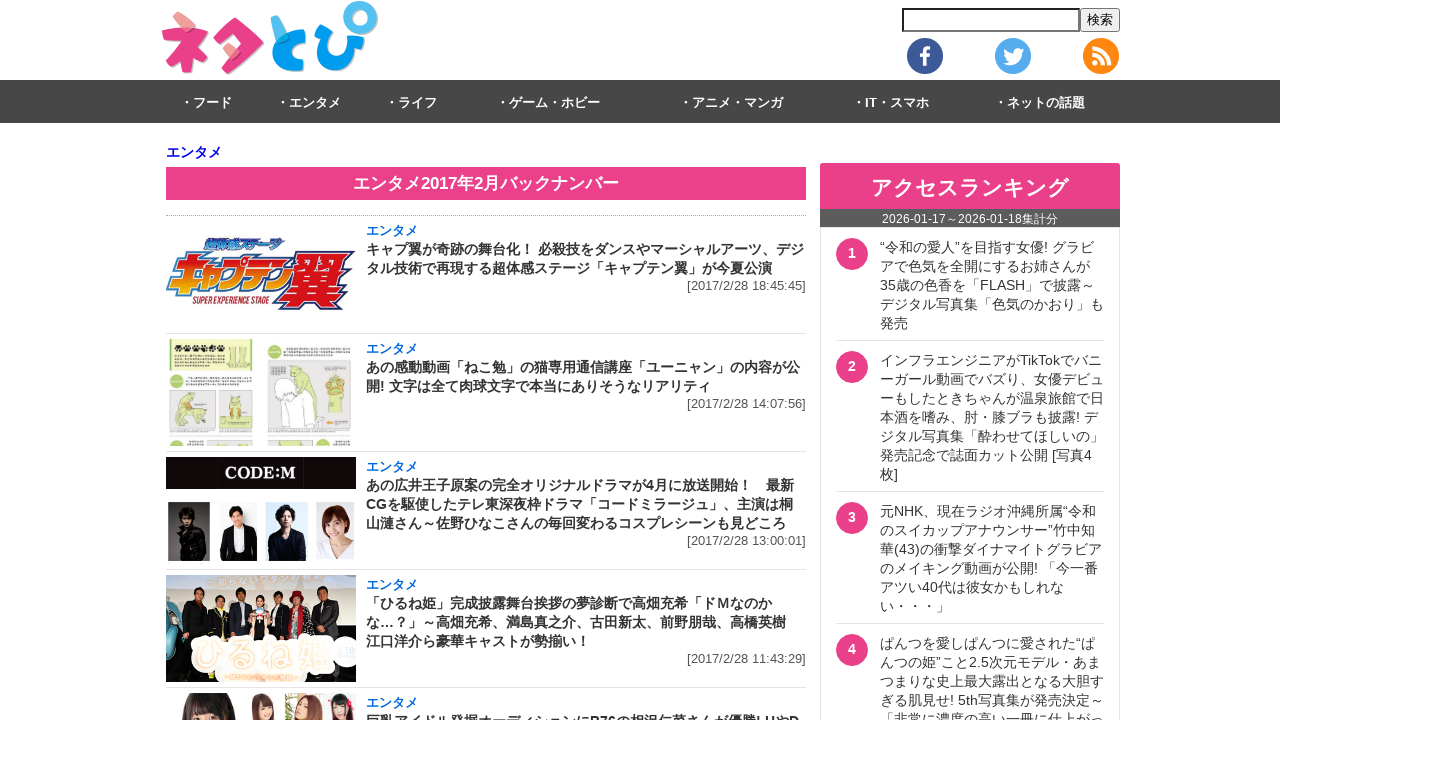

--- FILE ---
content_type: text/html; charset=utf-8
request_url: https://netatopi.jp/category/monthly/entertainment/index201702.html
body_size: 16849
content:
<!DOCTYPE HTML><html lang="ja" xmlns="http://www.w3.org/1999/xhtml" xmlns:og="http://ogp.me/ns#" xmlns:fb="https://www.facebook.com/2008/fbml"><head><link rel="canonical" href="https://netatopi.jp/category/monthly/entertainment/index201702.html"><meta http-equiv="Content-Type" content="text/html; charset=UTF-8"><meta http-equiv="X-UA-Compatible" content="IE=edge"><meta name="author" content="株式会社インプレス"><meta name="copyright" content="Copyright &copy; Impress Corporation. All Rights Reserved."><title>エンタメ 2017年2月バックナンバー - ネタとぴ</title><meta name="keywords" content="記事種別 エンタメ"><meta name="distributable" content="licensee"><meta name="creation_date" content="2017-03-02T19:57:43+09:00"><meta name="target-year" content="2017"><meta name="target-month" content="02"><meta property="og:type" content="article"><meta property="og:locale" content="ja_JP"><meta property="og:site_name" content="ネタとぴ"><meta property="og:url" content="https://netatopi.jp/category/monthly/entertainment/index.html"><link rel="shortcut icon" href="/favicon.ico"><link rel='stylesheet' href='/css/ntp/p10/listing.css?v=20200217' type='text/css'><script src="https://ajax.googleapis.com/ajax/libs/jquery/2.1.3/jquery.min.js"></script><script>(function(d,c,a){console.log("dataLayer start");d.dataLayer=d.dataLayer||[];d.dataLayer.push({pageId:"",pageCmsSite:"ntp",pageType:"",pageTitle:"",pageCreationDate:"",pageCreationHour:"",pageCreationWeekday:"",pageModifiedDate:"",pageElapsedTime:"",pageElapsedHour:"",pageElapsedDate:"",pageElapsedMonth:"",pageCanonicalUrl:"",pageImage:"",pageCorner:"",pageCategories:"",pageTags:"",pageAdvertise:"",pageBodyLength:"",pageRelated:"",pageExtend1:"",pageDevice:a,ipc_uid:"",clientWidth:"",clientHeight:""});a=d.dataLayer[0];c.querySelector('meta[property="og:type"]')&&(a.pageType=c.querySelector('meta[property="og:type"]').getAttribute("content"));c.querySelector("title")&&(a.pageTitle=c.querySelector("title").innerText);c.querySelector('meta[name="keywords"]')&&(a.pageTags=c.querySelector('meta[name="keywords"]').getAttribute("content"));c.querySelector('meta[name="firstpage"]')&&(a.pageId=c.querySelector('meta[name="firstpage"]').getAttribute("content").match(/[0-9]+/)[0]);c.querySelector('meta[name="creation_date"]')&&(a.pageCreationDate=c.querySelector('meta[name="creation_date"]').getAttribute("content"));c.querySelector('meta[property="date"]')&&(a.pageModifiedDate=c.querySelector('meta[property="date"]').getAttribute("content"));if(c.querySelector('script[type="application/ld+json"]')){var b=JSON.parse(c.querySelector('script[type="application/ld+json"]').innerText);b.headline&&(a.pageTitle=b.headline);b.image&&(a.pageImage=b.image);b.datePublished&&(a.pageCreationDate=b.datePublished);b["@type"]&&(a.pageType=b["@type"])}"/"==location.pathname||location.pathname.match(/\/(m\.|amp\.)?index\.html?/)?a.pageType="top":location.pathname.match(/\/([0-9]{4,5,6,7}|[0-9]{3,4}\/[0-9]{3}\/(m\.|amp\.)?index)\.html/)?a.pageType="article":location.pathname.match(/\/img\/.*\/docs\/.*\.html/)?a.pageType="zoom":location.pathname.match(/\/category\//)&&(a.pageType="list");"website"==a.pageType||"WebSite"==a.pageType?a.pageType="top":"NewsArticle"==a.pageType?a.pageType="article":"ImageObject"==a.pageType?a.pageType="zoom":"Periodical"==a.pageType&&(a.pageType="list");if(a.pageCreationDate){var f=new Date(a.pageCreationDate),e=((new Date).getTime()-f.getTime())/1E3;a.pageElapsedTime="1441. >=1d";if(86400>e)for(b=1;1440>=b;b++)if(e<60*b){a.pageElapsedTime=(10>b?"000":100>b?"00":1E3>b?"0":"")+b+".<"+b+"m";break}a.pageElapsedHour="169. >=7d";for(b=1;168>=b;b++)if(e<3600*b){a.pageElapsedHour=(10>b?"00":100>b?"0":"")+b+".<"+b+"h";break}a.pageElapsedDate="91. >=90d";for(b=1;90>=b;b++)if(e<86400*b){a.pageElapsedDate=(10>b?"0":"")+b+".<"+b+"d";break}a.pageElapsedMonth="61. >=60M";for(b=1;60>=b;b++)if(e<2592E3*b){a.pageElapsedMonth=(10>b?"0":"")+b+".<"+b+"M";break}a.pageCreationHour=(10>f.getHours()?"0":"")+f.getHours();a.pageCreationWeekday=f.getDay()}c.querySelector('meta[property="og:image"]')&&(a.pageImage=c.querySelector('meta[property="og:image"]').getAttribute("content"));c.querySelector('link[rel="canonical"]')&&(a.pageCanonicalUrl=c.querySelector('link[rel="canonical"]').getAttribute("href"));window.ipc_article_info&&ipc_article_info.corner&&(a.pageCorner=ipc_article_info.corner[0]);if(window.ipc_article_info&&ipc_article_info.category)for(b=0;b<ipc_article_info.category.length;b++)for(0<b&&(a.pageCategories+=","),1==ipc_article_info.category[b].length&&"native-tie-up"==ipc_article_info.category[b][0]&&(a.pageAdvertise="1"),c=0;c<ipc_article_info.category[b].length;c++)0<c&&(a.pageCategories+="-"),a.pageCategories+=ipc_article_info.category[b][c];if(window.ipc_article_info&&ipc_article_info.tag)for(b=0;b<ipc_article_info.tag.length;b++)a.pageTags&&(a.pageTags+=","),a.pageTags+=ipc_article_info.tag[b];document.cookie&&0<=document.cookie.indexOf("ipc_uid=")&&(0<document.cookie.indexOf(";",document.cookie.indexOf("ipc_uid="))?a.ipc_uid=document.cookie.substring(document.cookie.indexOf("ipc_uid=")+8,document.cookie.indexOf(";",document.cookie.indexOf("ipc_uid="))):a.ipc_uid=document.cookie.substring(document.cookie.indexOf("ipc_uid=")+8));a.clientWidth=100*Math.floor(window.innerWidth/100);a.clientHeight=100*Math.floor(window.innerHeight/100);console.log("dataLayer = "+JSON.stringify(d.dataLayer))})(window,document,"pc");</script><script>(function(w,d,s,l,i){w[l]=w[l]||[];w[l].push({'gtm.start':new Date().getTime(),event:'gtm.js'});var f=d.getElementsByTagName(s)[0],j=d.createElement(s),dl=l!='dataLayer'?'&l='+l:'';j.async=true;j.src='https://www.googletagmanager.com/gtm.js?id='+i+dl;f.parentNode.insertBefore(j,f);})(window,document,'script','dataLayer','GTM-WWXJT5L');</script><script src="/js/ntp/p10/base.js"></script><script src="/js/ntp/p10/pc.js"></script><script>
var e = document.getElementsByTagName('META');
if(e.length > 0){
  document.write('<!-- include virtual error -->');
}else{
  document.write('<!DOCTYPE HTML><html><head><meta name="viewport" content="width=device-width, initial-scale=1.0"><title>ページが見つかりません</title><meta http-equiv="refresh" content="3;URL=/"></head><body bgcolor="white"><div style="text-align: center"><img src="/img/ntp/parts/ntp-logo.png"></div><h1 style="text-align:center;">指定されたページが見つかりません</h1><p style="text-align:center;">3秒後にトップページに移動します。</p></body></html>');
}
</script>

</head><body id="listing" class=""><script>
var e = document.getElementsByTagName('META');
if(e.length > 0){
  document.write('<!-- include virtual error -->');
}else{
  document.write('<!DOCTYPE HTML><html><head><meta name="viewport" content="width=device-width, initial-scale=1.0"><title>ページが見つかりません</title><meta http-equiv="refresh" content="3;URL=/"></head><body bgcolor="white"><div style="text-align: center"><img src="/img/ntp/parts/ntp-logo.png"></div><h1 style="text-align:center;">指定されたページが見つかりません</h1><p style="text-align:center;">3秒後にトップページに移動します。</p></body></html>');
}
</script>

<header><aside class="ad super"><script>
var e = document.getElementsByTagName('META');
if(e.length > 0){
  document.write('<!-- include virtual error -->');
}else{
  document.write('<!DOCTYPE HTML><html><head><meta name="viewport" content="width=device-width, initial-scale=1.0"><title>ページが見つかりません</title><meta http-equiv="refresh" content="3;URL=/"></head><body bgcolor="white"><div style="text-align: center"><img src="/img/ntp/parts/ntp-logo.png"></div><h1 style="text-align:center;">指定されたページが見つかりません</h1><p style="text-align:center;">3秒後にトップページに移動します。</p></body></html>');
}
</script>

</aside><noscript><iframe src="https://www.googletagmanager.com/ns.html?id=GTM-WWXJT5L"height="0" width="0" style="display:none;visibility:hidden"></iframe></noscript><div class="inner"><div id="banner" role="banner"><div><div id="site-logo"><a href="/"><img src="/img/ntp/parts/ntp-logo.png"></a></div><div id="banner-right"><div id="site-search"><form accept-charset="utf-8" action="/search/" method="get"><input type="submit" value="検索"><input type="text" onkeydown="this.className=(this.value==''?'':'hastext');" onblur="this.className=(this.value==''?'':'hastext');" name="q"></form></div><ul><li><a href="/ntp.rdf"><img src="/img/ntp/parts/pc-rss.png"></a></li><li><a href="//twitter.com/netatopi"><img src="/img/ntp/parts/pc-twitter.png"></a></li><li><a href="//www.facebook.com/netatopi"><img src="/img/ntp/parts/pc-facebook.png"></a></li></ul></div></div></div><nav id="category-nav"><ul roll="navigation"><li><a href="/category/food/">フード</a></li><li><a href="/category/entertainment/">エンタメ</a></li><li><a href="/category/life/">ライフ</a></li><li><a href="/category/game-hobby/">ゲーム・ホビー</a></li><li><a href="/category/anime-comic/">アニメ・マンガ</a></li><li><a href="/category/mobile/">IT・スマホ</a></li><li><a href="/category/net/">ネットの話題</a></li></ul></nav></div><div class="nav-back">　</div></header><div id="page-wrap"><div id="page"><div id="page-article"><aside class="recursive upper"></aside><article role="main"><nav id="breadcrumb"><ul class="breadcrumb"><li itemscope="itemscope" itemtype="http://data-vocabulary.org/Breadcrumb"><a itemprop="url" href="/"><span itemprop="title">HOME</span></a></li><li itemscope="itemscope" itemtype="http://data-vocabulary.org/Breadcrumb"><a itemprop="url" href="/category/monthly/entertainment/index201702.html"><span itemprop="title">エンタメ</span></a></li></ul></nav><section class="title"><h1>エンタメ<span class="ym">2017年2月</span>バックナンバー</h1></section><section class="list"><div class="article list wrap"><ul class="article list"><li id="linkid.20170228" class="item article entertainment anime-comic net"><div class="body"><div class="image"><p><a href="https://netatopi.jp/article/1046878.html"><img ajax="/img/ntp/list/1046/878/captaintsubasa.jpg" src="/img/ntp/parts/loading-s.gif"></a></p></div><div class="text"><p class="category"><a href="/category/entertainment/"><span class="label colorset fg-10001 bg-10000">エンタメ</span></a></p><p class="title"><a href="https://netatopi.jp/article/1046878.html">キャプ翼が奇跡の舞台化！ 必殺技をダンスやマーシャルアーツ、デジタル技術で再現する超体感ステージ「キャプテン翼」が今夏公演</a></p><p class="date">[2017/2/28 18:45:45]</p></div></div></li><li class="item article entertainment life net index-2"><div class="body"><div class="image"><p><a href="https://netatopi.jp/article/1046768.html"><img ajax="/img/ntp/list/1046/768/ucan.jpg" src="/img/ntp/parts/loading-s.gif"></a></p></div><div class="text"><p class="category"><a href="/category/entertainment/"><span class="label colorset fg-10001 bg-10000">エンタメ</span></a></p><p class="title"><a href="https://netatopi.jp/article/1046768.html">あの感動動画「ねこ勉」の猫専用通信講座「ユーニャン」の内容が公開! 文字は全て肉球文字で本当にありそうなリアリティ</a></p><p class="date">[2017/2/28 14:07:56]</p></div></div></li><li class="item article entertainment index-3"><div class="body"><div class="image"><p><a href="https://netatopi.jp/article/1046731.html"><img ajax="/img/ntp/list/1046/731/list.png" src="/img/ntp/parts/loading-s.gif"></a></p></div><div class="text"><p class="category"><a href="/category/entertainment/"><span class="label colorset fg-10001 bg-10000">エンタメ</span></a></p><p class="title"><a href="https://netatopi.jp/article/1046731.html">あの広井王子原案の完全オリジナルドラマが4月に放送開始！　最新CGを駆使したテレ東深夜枠ドラマ「コードミラージュ」、主演は桐山漣さん～佐野ひなこさんの毎回変わるコスプレシーンも見どころ</a></p><p class="date">[2017/2/28 13:00:01]</p></div></div></li><li class="item article entertainment index-4"><div class="body"><div class="image"><p><a href="https://netatopi.jp/article/1046694.html"><img ajax="/img/ntp/list/1046/694/top.png" src="/img/ntp/parts/loading-s.gif"></a></p></div><div class="text"><p class="category"><a href="/category/entertainment/"><span class="label colorset fg-10001 bg-10000">エンタメ</span></a></p><p class="title"><a href="https://netatopi.jp/article/1046694.html">「ひるね姫」完成披露舞台挨拶の夢診断で高畑充希「ドＭなのかな…？」～高畑充希、満島真之介、古田新太、前野朋哉、高橋英樹　江口洋介ら豪華キャストが勢揃い！</a></p><p class="date">[2017/2/28 11:43:29]</p></div></div></li><li id="linkid.20170227" class="item article entertainment life net"><div class="body"><div class="image"><p><a href="https://netatopi.jp/article/1046670.html"><img ajax="/img/ntp/list/1046/670/mache.jpg" src="/img/ntp/parts/loading-s.gif"></a></p></div><div class="text"><p class="category"><a href="/category/entertainment/"><span class="label colorset fg-10001 bg-10000">エンタメ</span></a></p><p class="title"><a href="https://netatopi.jp/article/1046670.html">巨乳アイドル発掘オーディションにB76の相沢仁菜さんが優勝! HやDのライバルを跳ね飛ばし「2代目ミスキスカ」に決定～月刊「キスカ」で水着グラビアや、イメージDVDリリース予定</a></p><p class="date">[2017/2/27 22:17:10]</p></div></div></li><li class="item article entertainment game-hobby index-6"><div class="body"><div class="image"><p><a href="https://netatopi.jp/article/1046515.html"><img ajax="/img/ntp/list/1046/515/toyo.jpg" src="/img/ntp/parts/loading-s.gif"></a></p></div><div class="text"><p class="category"><a href="/category/entertainment/"><span class="label colorset fg-10001 bg-10000">エンタメ</span></a></p><p class="title"><a href="https://netatopi.jp/article/1046515.html">どっちがどっち!? じゅんいちダビッドソンさんと本田圭佑さんがメディア初の2ショット～BS朝日で「じゅんいちダビッドソンの世界ドリームツアー あなたの 夢叶えますね」が放送</a></p><p class="date">[2017/2/27 15:00:17]</p></div></div></li><li id="linkid.20170224" class="item article life entertainment net"><div class="body"><div class="image"><p><a href="https://netatopi.jp/article/1046328.html"><img ajax="/img/ntp/list/1046/328/aimerfeel.jpg" src="/img/ntp/parts/loading-s.gif"></a></p></div><div class="text"><p class="category"><a href="/category/life/"><span class="label colorset fg-10001 bg-10000">ライフ</span></a></p><p class="title"><a href="https://netatopi.jp/article/1046328.html">日本人離れ美ボディダンサー集団「CYBERJAPAN DANCERS」が新作ランジェリーを動画で紹介!～aimerfeelブランドのモデル「aimerfeel Dolls」に起用</a></p><p class="date">[2017/2/24 21:52:23]</p></div></div></li><li class="item article entertainment game-hobby anime-comic life net index-8"><div class="body"><div class="image"><p><a href="https://netatopi.jp/article/1046250.html"><img ajax="/img/ntp/list/1046/250/musicgrowth.jpg" src="/img/ntp/parts/loading-s.gif"></a></p></div><div class="text"><p class="category"><a href="/category/entertainment/"><span class="label colorset fg-10001 bg-10000">エンタメ</span></a></p><p class="title"><a href="https://netatopi.jp/article/1046250.html">公開質問状も公開。JASRACの著作権料徴収の動きから「音楽教育を守る会」の公式サイトが開設</a></p><p class="date">[2017/2/24 17:46:33]</p></div></div></li><li class="item article mobile entertainment index-9"><div class="body"><div class="image"><p><a href="https://netatopi.jp/article/1046159.html"><img ajax="/img/ntp/list/1046/159/list.png" src="/img/ntp/parts/loading-s.gif"></a></p></div><div class="text"><p class="category"><a href="/category/mobile/"><span class="label colorset fg-10001 bg-10000">IT・スマホ</span></a></p><p class="title"><a href="https://netatopi.jp/article/1046159.html">老け専女子は注目！　渋くて可愛いおじさま達をまとめて鑑賞できる俺得なドラマ「バイプレイヤーズ」のLINEスタンプが発売！</a></p><p class="date">[2017/2/24 13:47:10]</p></div></div></li><li class="item article life entertainment mobile game-hobby anime-comic net index-10"><div class="body"><div class="image"><p><a href="https://netatopi.jp/article/1046150.html"><img ajax="/img/ntp/list/1046/150/toracon.jpg" src="/img/ntp/parts/loading-s.gif"></a></p></div><div class="text"><p class="category"><a href="/category/life/"><span class="label colorset fg-10001 bg-10000">ライフ</span></a></p><p class="title"><a href="https://netatopi.jp/article/1046150.html">婚前宿泊旅行や婚前交渉も成婚!? 「とらのあな」がオタク特化の結婚相談所「とら婚」を秋葉原にオープン～「オタク度診断テスト」で一般人を排除</a></p><p class="date">[2017/2/24 13:22:19]</p></div></div></li><li id="linkid.20170223" class="item article life mobile game-hobby entertainment"><div class="body"><div class="image"><p><a href="https://netatopi.jp/article/1046059.html"><img ajax="/img/ntp/list/1046/059/westjr.jpg" src="/img/ntp/parts/loading-s.gif"></a></p></div><div class="text"><p class="category"><a href="/category/life/"><span class="label colorset fg-10001 bg-10000">ライフ</span></a></p><p class="title"><a href="https://netatopi.jp/article/1046059.html">片道1泊2日で27万円から！ JR西の高級寝台特急「TWILIGHT EXPRESS 瑞風」が公開～テーマ曲は瑞風アンバサダー葉加瀬太郎氏の書き下ろし</a></p><p class="date">[2017/2/23 23:44:32]</p></div></div></li><li class="item article anime-comic entertainment net index-12"><div class="body"><div class="image"><p><a href="https://netatopi.jp/article/1046027.html"><img ajax="/img/ntp/list/1046/027/shinchosha.jpg" src="/img/ntp/parts/loading-s.gif"></a></p></div><div class="text"><p class="category"><a href="/category/anime-comic/"><span class="label colorset fg-10001 bg-10000">アニメ・マンガ</span></a></p><p class="title"><a href="https://netatopi.jp/article/1046027.html">村上春樹さんの「騎士団長殺し」が北海道で発売を1日延期。JR室蘭線の脱線事故の影響で</a></p><p class="date">[2017/2/23 20:20:16]</p></div></div></li><li class="item article entertainment index-13"><div class="body"><div class="image"><p><a href="https://netatopi.jp/article/1045995.html"><img ajax="/img/ntp/list/1045/995/list.png" src="/img/ntp/parts/loading-s.gif"></a></p></div><div class="text"><p class="category"><a href="/category/entertainment/"><span class="label colorset fg-10001 bg-10000">エンタメ</span></a></p><p class="title"><a href="https://netatopi.jp/article/1045995.html">早口言葉に苦戦する広瀬すずさんが可愛い！　富士フイルムがプロモーション動画「思い出マシマシマジック」とメイキング動画を公開</a></p><p class="date">[2017/2/23 18:38:53]</p></div></div></li><li class="item article game-hobby entertainment mobile life index-14"><div class="body"><div class="image"><p><a href="https://netatopi.jp/article/1045950.html"><img ajax="/img/ntp/list/1045/950/shimamura.jpg" src="/img/ntp/parts/loading-s.gif"></a></p></div><div class="text"><p class="category"><a href="/category/game-hobby/"><span class="label colorset fg-10001 bg-10000">ゲーム・ホビー</span></a></p><p class="title"><a href="https://netatopi.jp/article/1045950.html">100メガショック! しまむらに「ネオジオ(NEOGEO)」コラボTシャツが登場～カードホルダー付きで1,500円</a></p><p class="date">[2017/2/23 16:36:59]</p></div></div></li><li class="item article anime-comic entertainment index-15"><div class="body"><div class="image"><p><a href="https://netatopi.jp/article/1045850.html"><img ajax="/img/ntp/list/1045/850/list.png" src="/img/ntp/parts/loading-s.gif"></a></p></div><div class="text"><p class="category"><a href="/category/anime-comic/"><span class="label colorset fg-10001 bg-10000">アニメ・マンガ</span></a></p><p class="title"><a href="https://netatopi.jp/article/1045850.html">3/19（日）放送「ちびまる子ちゃん」1時間スペシャルに金爆メンバーがそろってサプライズ登場！　白塗りのおばあちゃんがさくら家のお茶の間に降臨、金爆ファンは必見！</a></p><p class="date">[2017/2/23 12:50:32]</p></div></div></li><li class="item article anime-comic entertainment net index-16"><div class="body"><div class="image"><p><a href="https://netatopi.jp/article/1045819.html"><img ajax="/img/ntp/list/1045/819/sanei.jpg" src="/img/ntp/parts/loading-s.gif"></a></p></div><div class="text"><p class="category"><a href="/category/anime-comic/"><span class="label colorset fg-10001 bg-10000">アニメ・マンガ</span></a></p><p class="title"><a href="https://netatopi.jp/article/1045819.html">ンマーイ! 「藤子不二雄A先生 トーク＆サイン会」が開催。参加抽選受付は本日23日(木)まで～「まんが道 大解剖」刊行記念。トキワ荘での出来事などが語られる</a></p><p class="date">[2017/2/23 11:53:41]</p></div></div></li><li id="linkid.20170222" class="item article anime-comic entertainment net"><div class="body"><div class="image"><p><a href="https://netatopi.jp/article/1045785.html"><img ajax="/img/ntp/list/1045/785/shogakukan.jpg" src="/img/ntp/parts/loading-s.gif"></a></p></div><div class="text"><p class="category"><a href="/category/anime-comic/"><span class="label colorset fg-10001 bg-10000">アニメ・マンガ</span></a></p><p class="title"><a href="https://netatopi.jp/article/1045785.html">これはこれでイイ! 少年サンデーの表紙＆グラビアに“黒い人”!?～真実はいつも1つ!! コナン好きの10代女子を手がかりに正体を推理しよう</a></p><p class="date">[2017/2/22 22:43:57]</p></div></div></li><li class="item article anime-comic entertainment index-18"><div class="body"><div class="image"><p><a href="https://netatopi.jp/article/1045765.html"><img ajax="/img/ntp/list/1045/765/list.png" src="/img/ntp/parts/loading-s.gif"></a></p></div><div class="text"><p class="category"><a href="/category/anime-comic/"><span class="label colorset fg-10001 bg-10000">アニメ・マンガ</span></a></p><p class="title"><a href="https://netatopi.jp/article/1045765.html">野原一家、尻剣法でファイヤー！　Amazonオリジナル「クレヨンしんちゃん外伝 家族連れ狼」、Amazonプライム・ビデオで見放題・独占配信スタート</a></p><p class="date">[2017/2/22 20:11:47]</p></div></div></li><li class="item article life entertainment index-19"><div class="body"><div class="image"><p><a href="https://netatopi.jp/article/1045731.html"><img ajax="/img/ntp/list/1045/731/adobe.jpg" src="/img/ntp/parts/loading-s.gif"></a></p></div><div class="text"><p class="category"><a href="/category/life/"><span class="label colorset fg-10001 bg-10000">ライフ</span></a></p><p class="title"><a href="https://netatopi.jp/article/1045731.html">アドビがニャドビに!? 2月22日は猫の日なのでAdobe Stockから厳選ネコ画像を放出～「癒される（≒邪魔される）ことまちがいなし」</a></p><p class="date">[2017/2/22 18:26:57]</p></div></div></li><li class="item article life food entertainment index-20"><div class="body"><div class="image"><p><a href="https://netatopi.jp/article/1045682.html"><img ajax="/img/ntp/list/1045/682/ichibanya.jpg" src="/img/ntp/parts/loading-s.gif"></a></p></div><div class="text"><p class="category"><a href="/category/life/"><span class="label colorset fg-10001 bg-10000">ライフ</span></a></p><p class="title"><a href="https://netatopi.jp/article/1045682.html">コレ来てココイチ行こう! ココ壱番屋Tシャツを全国のイオンで販売～サイズもSSから3Lまでラインナップ</a></p><p class="date">[2017/2/22 16:34:24]</p></div></div></li><li class="item article mobile anime-comic entertainment life net index-21"><div class="body"><div class="image"><p><a href="https://netatopi.jp/article/1045632.html"><img ajax="/img/ntp/list/1045/632/ageglobal.jpg" src="/img/ntp/parts/loading-s.gif"></a></p></div><div class="text"><p class="category"><a href="/category/mobile/"><span class="label colorset fg-10001 bg-10000">IT・スマホ</span></a></p><p class="title"><a href="https://netatopi.jp/article/1045632.html">すごーい！ 「けものフレンズ」のLINEスタンプ制作決定! スタンプにしてほしい場面を募集中～「(だいたい)人気順に採用させて頂きます」</a></p><p class="date">[2017/2/22 14:50:06]</p></div></div></li><li class="item article entertainment life net index-22"><div class="body"><div class="image"><p><a href="https://netatopi.jp/article/1045544.html"><img ajax="/img/ntp/list/1045/544/ucan.jpg" src="/img/ntp/parts/loading-s.gif"></a></p></div><div class="text"><p class="category"><a href="/category/entertainment/"><span class="label colorset fg-10001 bg-10000">エンタメ</span></a></p><p class="title"><a href="https://netatopi.jp/article/1045544.html">猫専用通信講座「ユーニャン」誕生!? 2月22日(にゃんにゃんにゃん)の猫の日にユーキャンがWeb限定動画を公開～山奥に1人で住むお婆さんのために、2匹の猫が学ぶ</a></p><p class="date">[2017/2/22 11:00:00]</p></div></div></li><li id="linkid.20170221" class="item article life game-hobby entertainment net premiumfriday"><div class="body"><div class="image"><p><a href="https://netatopi.jp/article/1045531.html"><img ajax="/img/ntp/list/1045/531/bookoff.jpg" src="/img/ntp/parts/loading-s.gif"></a></p></div><div class="text"><p class="category"><a href="/category/life/"><span class="label colorset fg-10001 bg-10000">ライフ</span></a></p><p class="title"><a href="https://netatopi.jp/article/1045531.html">千円以内の本を先着900名に進呈! ブックオフがプレミアムフライデーに都内2店舗で実施～「販売価格108円の本1冊無料券」も配布</a></p><p class="date">[2017/2/21 23:35:48]</p></div></div></li><li class="item article entertainment index-24"><div class="body"><div class="image"><p><a href="https://netatopi.jp/article/1045528.html"><img ajax="/img/ntp/list/1045/528/list.png" src="/img/ntp/parts/loading-s.gif"></a></p></div><div class="text"><p class="category"><a href="/category/entertainment/"><span class="label colorset fg-10001 bg-10000">エンタメ</span></a></p><p class="title"><a href="https://netatopi.jp/article/1045528.html">オザケン19年ぶりのシングル緊急発売!  小沢健二さんの「流動体について」が明日22日(水)リリース～過去のMVも無料公開。Mステやスッキリ!!で生歌を披露</a></p><p class="date">[2017/2/21 22:28:42]</p></div></div></li><li class="item article mobile entertainment life net index-25"><div class="body"><div class="image"><p><a href="https://netatopi.jp/article/1045473.html"><img ajax="/img/ntp/list/1045/473/gakken.jpg" src="/img/ntp/parts/loading-s.gif"></a></p></div><div class="text"><p class="category"><a href="/category/mobile/"><span class="label colorset fg-10001 bg-10000">IT・スマホ</span></a></p><p class="title"><a href="https://netatopi.jp/article/1045473.html">「ボカロで覚える」参考書に「英単語」と「数学」が登場! 英語で言ってみたい中二病フレーズ集も～「色恋沙汰は全て作図で解決可能であることの証明」のフルVerを無料公開</a></p><p class="date">[2017/2/21 18:11:22]</p></div></div></li><li class="item article mobile entertainment game-hobby anime-comic life net index-26"><div class="body"><div class="image"><p><a href="https://netatopi.jp/article/1045438.html"><img ajax="/img/ntp/list/1045/438/biccamera.jpg" src="/img/ntp/parts/loading-s.gif"></a></p></div><div class="text"><p class="category"><a href="/category/mobile/"><span class="label colorset fg-10001 bg-10000">IT・スマホ</span></a></p><p class="title"><a href="https://netatopi.jp/article/1045438.html">ビックカメラなんば店擬人化「なんばたん」がデビュー! デビュー記念でオリジナルステッカーをプレゼント</a></p><p class="date">[2017/2/21 16:32:23]</p></div></div></li><li id="linkid.20170220" class="item article entertainment"><div class="body"><div class="image"><p><a href="https://netatopi.jp/article/1045272.html"><img ajax="/img/ntp/list/1045/272/playboy.jpg" src="/img/ntp/parts/loading-s.gif"></a></p></div><div class="text"><p class="category"><a href="/category/entertainment/"><span class="label colorset fg-10001 bg-10000">エンタメ</span></a></p><p class="title"><a href="https://netatopi.jp/article/1045272.html">ほんのり日焼け肌がさらに魅力的! 「ギャルオーディション2016」グランプリの遠山茜子さんが本日20日(月)発売の週刊プレイボーイに再登場</a></p><p class="date">[2017/2/20 19:18:20]</p></div></div></li><li class="item article life entertainment index-28"><div class="body"><div class="image"><p><a href="https://netatopi.jp/article/1045248.html"><img ajax="/img/ntp/list/1045/248/list.png" src="/img/ntp/parts/loading-s.gif"></a></p></div><div class="text"><p class="category"><a href="/category/life/"><span class="label colorset fg-10001 bg-10000">ライフ</span></a></p><p class="title"><a href="https://netatopi.jp/article/1045248.html">Twitterで大人気の超かわいい船乗り猫、「カンパチ船長」初の写真集発売！　猫専門写真家が撮り下ろし～Twitterで話題になった「うどん事件」写真も収録</a></p><p class="date">[2017/2/20 17:45:56]</p></div></div></li><li class="item article mobile entertainment life net index-29"><div class="body"><div class="image"><p><a href="https://netatopi.jp/article/1045223.html"><img ajax="/img/ntp/list/1045/223/ascavoitex.jpg" src="/img/ntp/parts/loading-s.gif"></a></p></div><div class="text"><p class="category"><a href="/category/mobile/"><span class="label colorset fg-10001 bg-10000">IT・スマホ</span></a></p><p class="title"><a href="https://netatopi.jp/article/1045223.html">「Okoshiyasu2」ユーザーに朗報!? 文字起こしに特化した「テープ起こしプレーヤー」をアスカ21が無償提供～ノイズリダクションやEQ、モノラル化機能も搭載</a></p><p class="date">[2017/2/20 17:00:07]</p></div></div></li><li class="item article entertainment index-30"><div class="body"><div class="image"><p><a href="https://netatopi.jp/article/1045103.html"><img ajax="/img/ntp/list/1045/103/list.png" src="/img/ntp/parts/loading-s.gif"></a></p></div><div class="text"><p class="category"><a href="/category/entertainment/"><span class="label colorset fg-10001 bg-10000">エンタメ</span></a></p><p class="title"><a href="https://netatopi.jp/article/1045103.html">さよならななみん！　乃木坂46の橋本奈々未が誕生日の今日2/20（月）卒業～写真集発売、ラジオ出演、壁紙ダウンロードなど別れを惜しむ企画がたくさん！</a></p><p class="date">[2017/2/20 11:31:50]</p></div></div></li><li id="linkid.20170217" class="item article entertainment anime-comic"><div class="body"><div class="image"><p><a href="https://netatopi.jp/article/1044951.html"><img ajax="/img/ntp/list/1044/951/list.png" src="/img/ntp/parts/loading-s.gif"></a></p></div><div class="text"><p class="category"><a href="/category/entertainment/"><span class="label colorset fg-10001 bg-10000">エンタメ</span></a></p><p class="title"><a href="https://netatopi.jp/article/1044951.html">アニメージュ人気連載、富野由悠季監督の「富野に訊け!!」が書籍に！　〈怒りの赤〉篇は2/21、〈悟りの青〉篇は3/18と2カ月連続刊行</a></p><p class="date">[2017/2/17 18:28:28]</p></div></div></li><li class="item article entertainment index-32"><div class="body"><div class="image"><p><a href="https://netatopi.jp/article/1044776.html"><img ajax="/img/ntp/list/1044/776/list.png" src="/img/ntp/parts/loading-s.gif"></a></p></div><div class="text"><p class="category"><a href="/category/entertainment/"><span class="label colorset fg-10001 bg-10000">エンタメ</span></a></p><p class="title"><a href="https://netatopi.jp/article/1044776.html">清水富美加が暴露本を出版！　「全部、言っちゃうね。」幸福の科学出版から今日2月17日発売～本人がツイートで告知「私のもってる真実、消されたくない」</a></p><p class="date">[2017/2/17 10:38:39]</p></div></div></li><li class="item article game-hobby food entertainment anime-comic index-33"><div class="body"><div class="image"><p><a href="https://netatopi.jp/article/1044765.html"><img ajax="/img/ntp/list/1044/765/mcd.jpg" src="/img/ntp/parts/loading-s.gif"></a></p></div><div class="text"><p class="category"><a href="/category/game-hobby/"><span class="label colorset fg-10001 bg-10000">ゲーム・ホビー</span></a></p><p class="title"><a href="https://netatopi.jp/article/1044765.html">連結もできるよ! 本日17日(金)発売のハッピーセットは、仕掛け満載「きかんしゃトーマス」と女の子の日常生活にぴったりの「マイメロディ」アイテム</a></p><p class="date">[2017/2/17 04:33:51]</p></div></div></li><li id="linkid.20170216" class="item article anime-comic entertainment mobile game-hobby"><div class="body"><div class="image"><p><a href="https://netatopi.jp/article/1044672.html"><img ajax="/img/ntp/list/1044/672/playastroboy.jpg" src="/img/ntp/parts/loading-s.gif"></a></p></div><div class="text"><p class="category"><a href="/category/anime-comic/"><span class="label colorset fg-10001 bg-10000">アニメ・マンガ</span></a></p><p class="title"><a href="https://netatopi.jp/article/1044672.html">「ブラック・ジャック」「百鬼丸」の須田剛一氏らによるリメイク版が公開!～スマホゲーム「アトム：時空の果て」の事前登録開始で</a></p><p class="date">[2017/2/16 16:49:32]</p></div></div></li><li class="item article food entertainment mobile life net index-35"><div class="body"><div class="image"><p><a href="https://netatopi.jp/article/1044538.html"><img ajax="/img/ntp/list/1044/538/meiji.jpg" src="/img/ntp/parts/loading-s.gif"></a></p></div><div class="text"><p class="category"><a href="/category/food/"><span class="label colorset fg-10001 bg-10000">フード</span></a></p><p class="title"><a href="https://netatopi.jp/article/1044538.html">3月10日(さと)が「たけのこの里の日」に! 「きのこの山の日」に対抗して便乗するものがないから語呂合わせで～オリジナルスマホVRゴーグルが当たるキャンペーンも</a></p><p class="date">[2017/2/16 11:00:39]</p></div></div></li><li id="linkid.20170215" class="item article anime-comic entertainment life net"><div class="body"><div class="image"><p><a href="https://netatopi.jp/article/1044523.html"><img ajax="/img/ntp/list/1044/523/ageglobal.jpg" src="/img/ntp/parts/loading-s.gif"></a></p></div><div class="text"><p class="category"><a href="/category/anime-comic/"><span class="label colorset fg-10001 bg-10000">アニメ・マンガ</span></a></p><p class="title"><a href="https://netatopi.jp/article/1044523.html">これからでもフレンズになれる。すごーい！ 話題沸騰中の「けものフレンズ」前半が一挙無料配信決定～今さら途中から見れないと思っている乗り遅れ組に朗報</a></p><p class="date">[2017/2/15 23:41:42]</p></div></div></li><li class="item article food entertainment index-37"><div class="body"><div class="image"><p><a href="https://netatopi.jp/article/1044510.html"><img ajax="/img/ntp/list/1044/510/hanamaru.jpg" src="/img/ntp/parts/loading-s.gif"></a></p></div><div class="text"><p class="category"><a href="/category/food/"><span class="label colorset fg-10001 bg-10000">フード</span></a></p><p class="title"><a href="https://netatopi.jp/article/1044510.html">讃岐うどんにパクチーとナンプラー! はなまるうどんが「岡山パクチーうどん」を岡山・香川限定で本日15日(水)発売～岡山県産パクチー使用で、追パクも可能</a></p><p class="date">[2017/2/15 22:07:52]</p></div></div></li><li class="item article anime-comic entertainment life net index-38"><div class="body"><div class="image"><p><a href="https://netatopi.jp/article/1044400.html"><img ajax="/img/ntp/list/1044/400/qusumi.jpg" src="/img/ntp/parts/loading-s.gif"></a></p></div><div class="text"><p class="category"><a href="/category/anime-comic/"><span class="label colorset fg-10001 bg-10000">アニメ・マンガ</span></a></p><p class="title"><a href="https://netatopi.jp/article/1044400.html">「孤独のグルメ」原作の久住昌之さんが谷口ジローさんをFacebookで追悼～「何度も何度も読まれるに耐える絵を、漫画を、描いた」</a></p><p class="date">[2017/2/15 15:52:50]</p></div></div></li><li class="item article entertainment life index-39"><div class="body"><div class="image"><p><a href="https://netatopi.jp/article/1044283.html"><img ajax="/img/ntp/list/1044/283/kodansha.jpg" src="/img/ntp/parts/loading-s.gif"></a></p></div><div class="text"><p class="category"><a href="/category/entertainment/"><span class="label colorset fg-10001 bg-10000">エンタメ</span></a></p><p class="title"><a href="https://netatopi.jp/article/1044283.html">姿態をスーパームーンが照らし出す! 村主章枝さんの初フルヌード写真集「月光」が本日15日(水)刊行～「感覚が研ぎ澄まされ、最高の『月光』を再現できた」</a></p><p class="date">[2017/2/15 01:28:25]</p></div></div></li><li id="linkid.20170214" class="item article anime-comic entertainment life"><div class="body"><div class="image"><p><a href="https://netatopi.jp/article/1044208.html"><img ajax="/img/ntp/list/1044/208/benelic.jpg" src="/img/ntp/parts/loading-s.gif"></a></p></div><div class="text"><p class="category"><a href="/category/anime-comic/"><span class="label colorset fg-10001 bg-10000">アニメ・マンガ</span></a></p><p class="title"><a href="https://netatopi.jp/article/1044208.html">トトロやマックロクロスケが羊毛コースターに! ネパール工場で手作り～「魔女の宅急便」や「ハウルの動く城」もラインナップ</a></p><p class="date">[2017/2/14 17:29:52]</p></div></div></li><li id="linkid.20170213" class="item article entertainment"><div class="body"><div class="image"><p><a href="https://netatopi.jp/article/1044043.html"><img ajax="/img/ntp/list/1044/043/playboy.jpg" src="/img/ntp/parts/loading-s.gif"></a></p></div><div class="text"><p class="category"><a href="/category/entertainment/"><span class="label colorset fg-10001 bg-10000">エンタメ</span></a></p><p class="title"><a href="https://netatopi.jp/article/1044043.html">本日13日(月)発売の週刊プレイボーイに神ボディアナの伊東紗冶子さんや、ぶっちゃけキャラの大石絵理さんが登場</a></p><p class="date">[2017/2/13 22:12:37]</p></div></div></li><li class="item article anime-comic entertainment mobile game-hobby index-42"><div class="body"><div class="image"><p><a href="https://netatopi.jp/article/1043985.html"><img ajax="/img/ntp/list/1043/985/amazon.jpg" src="/img/ntp/parts/loading-s.gif"></a></p></div><div class="text"><p class="category"><a href="/category/anime-comic/"><span class="label colorset fg-10001 bg-10000">アニメ・マンガ</span></a></p><p class="title"><a href="https://netatopi.jp/article/1043985.html">声優ユニット「スフィア」のチェック音源がもらえる! Amazon.co.jpで対象ヘッドフォンを購入すると無料プレゼント～サンプル版も公開中</a></p><p class="date">[2017/2/13 18:06:01]</p></div></div></li><li class="item article mobile entertainment anime-comic net index-43"><div class="body"><div class="image"><p><a href="https://netatopi.jp/article/1043947.html"><img ajax="/img/ntp/list/1043/947/lotte.jpg" src="/img/ntp/parts/loading-s.gif"></a></p></div><div class="text"><p class="category"><a href="/category/mobile/"><span class="label colorset fg-10001 bg-10000">IT・スマホ</span></a></p><p class="title"><a href="https://netatopi.jp/article/1043947.html">コアラのマーチは大阪弁!? LINEスタンプがバレンタインに無料配信～ロッテ公式アカウント開設記念で全16種</a></p><p class="date">[2017/2/13 16:15:10]</p></div></div></li><li class="item article game-hobby entertainment anime-comic index-44"><div class="body"><div class="image"><p><a href="https://netatopi.jp/article/1043886.html"><img ajax="/img/ntp/list/1043/886/list.png" src="/img/ntp/parts/loading-s.gif"></a></p></div><div class="text"><p class="category"><a href="/category/game-hobby/"><span class="label colorset fg-10001 bg-10000">ゲーム・ホビー</span></a></p><p class="title"><a href="https://netatopi.jp/article/1043886.html">pixivの“いま”を代表する人気絵師180人の作品をまとめて手許における永久保存版！　pixiv公式画集「pixivイラストレーター年鑑 2017」</a></p><p class="date">[2017/2/13 14:19:16]</p></div></div></li><li class="item article food entertainment index-45"><div class="body"><div class="image"><p><a href="https://netatopi.jp/article/1043856.html"><img ajax="/img/ntp/list/1043/856/komeda.jpg" src="/img/ntp/parts/loading-s.gif"></a></p></div><div class="text"><p class="category"><a href="/category/food/"><span class="label colorset fg-10001 bg-10000">フード</span></a></p><p class="title"><a href="https://netatopi.jp/article/1043856.html">魔法でおっきくなっちゃった! コメダ珈琲店が明日2/14だけミニクロノワールがクロノワールに大変身～ミニクロノワールの価格400円で、レギュラーサイズ(600円)に</a></p><p class="date">[2017/2/13 12:24:29]</p></div></div></li><li id="linkid.20170212" class="item article entertainment game-hobby"><div class="body"><div class="image"><p><a href="https://netatopi.jp/article/1043803.html"><img ajax="/img/ntp/list/1043/803/hachette.jpg" src="/img/ntp/parts/loading-s.gif"></a></p></div><div class="text"><p class="category"><a href="/category/entertainment/"><span class="label colorset fg-10001 bg-10000">エンタメ</span></a></p><p class="title"><a href="https://netatopi.jp/article/1043803.html">創刊号は「負けないで」など収録、特別DVD付属で990円! 隔週刊「ZARD CD&DVD COLLECTION」が創刊～毎号ピンナップも掲載。全号揃えると約2年と83,700円</a></p><p class="date">[2017/2/12 11:47:13]</p></div></div></li><li id="linkid.20170210" class="item article entertainment food mobile game-hobby anime-comic life net"><div class="body"><div class="image"><p><a href="https://netatopi.jp/article/1043755.html"><img ajax="/img/ntp/list/1043/755/biccamera.jpg" src="/img/ntp/parts/loading-s.gif"></a></p></div><div class="text"><p class="category"><a href="/category/entertainment/"><span class="label colorset fg-10001 bg-10000">エンタメ</span></a></p><p class="title"><a href="https://netatopi.jp/article/1043755.html">ビックカメラでバレンタインチョコがもらえる! 「ビッカメ娘」25種類のオリジナルチョコを配布～各店舗ごとに異なるチョコを1,000円以上のレシート提示で</a></p><p class="date">[2017/2/10 21:03:43]</p></div></div></li><li class="item article entertainment game-hobby net life index-48"><div class="body"><div class="image"><p><a href="https://netatopi.jp/article/1043672.html"><img ajax="/img/ntp/list/1043/672/kadokawa.jpg" src="/img/ntp/parts/loading-s.gif"></a></p></div><div class="text"><p class="category"><a href="/category/entertainment/"><span class="label colorset fg-10001 bg-10000">エンタメ</span></a></p><p class="title"><a href="https://netatopi.jp/article/1043672.html">岐阜市は三重県!? 間違い多数の「岐阜信長歴史読本」の回収をKADOKAWAが発表～Amazonなどで3倍以上のプレミアム価格に</a></p><p class="date">[2017/2/10 16:09:19]</p></div></div></li><li class="item article entertainment life index-49"><div class="body"><div class="image"><p><a href="https://netatopi.jp/article/1043627.html"><img ajax="/img/ntp/list/1043/627/tmn.jpg" src="/img/ntp/parts/loading-s.gif"></a></p></div><div class="text"><p class="category"><a href="/category/entertainment/"><span class="label colorset fg-10001 bg-10000">エンタメ</span></a></p><p class="title"><a href="https://netatopi.jp/article/1043627.html">ぜーんぶ「Get Wild」！ 30周年記念でレーベルの枠を超えた33曲収録のアルバムがリリース～カヴァーや、リミックスも集めたCD3枚組</a></p><p class="date">[2017/2/10 14:10:09]</p></div></div></li><li class="item article entertainment index-50"><div class="body"><div class="image"><p><a href="https://netatopi.jp/article/1043617.html"><img ajax="/img/ntp/list/1043/617/list.png" src="/img/ntp/parts/loading-s.gif"></a></p></div><div class="text"><p class="category"><a href="/category/entertainment/"><span class="label colorset fg-10001 bg-10000">エンタメ</span></a></p><p class="title"><a href="https://netatopi.jp/article/1043617.html">あっちゃんがニートの就業を優しくサポートするという夢のような映画がネット公開！　前田敦子主演、サポステ新米スタッフを演じるショートムービー「サポステ」</a></p><p class="date">[2017/2/10 13:42:00]</p></div></div></li><li class="item article entertainment game-hobby index-51"><div class="body"><div class="image"><p><a href="https://netatopi.jp/article/1043540.html"><img ajax="/img/ntp/list/1043/540/list.png" src="/img/ntp/parts/loading-s.gif"></a></p></div><div class="text"><p class="category"><a href="/category/entertainment/"><span class="label colorset fg-10001 bg-10000">エンタメ</span></a></p><p class="title"><a href="https://netatopi.jp/article/1043540.html">あの大人気アプリがまさかの映画化！　主演・伊藤淳史＆ヒロイン忽那汐里も惚れ込んだスター猫が勢ぞろい～「ねこあつめの家」出演の猫たちを大公開！</a></p><p class="date">[2017/2/10 08:00:00]</p></div></div></li><li id="linkid.20170209" class="item article food entertainment"><div class="body"><div class="image"><p><a href="https://netatopi.jp/article/1043526.html"><img ajax="/img/ntp/list/1043/526/hanamaru.jpg" src="/img/ntp/parts/loading-s.gif"></a></p></div><div class="text"><p class="category"><a href="/category/food/"><span class="label colorset fg-10001 bg-10000">フード</span></a></p><p class="title"><a href="https://netatopi.jp/article/1043526.html">茶色づくしの下に讃岐うどん! はなまるうどんが「爆盛り金沢カレーうどん」を9日(木)から発売～「絶好調W」とのコラボで石川県限定</a></p><p class="date">[2017/2/9 22:11:46]</p></div></div></li><li class="item article game-hobby anime-comic entertainment index-53"><div class="body"><div class="image"><p><a href="https://netatopi.jp/article/1043482.html"><img ajax="/img/ntp/list/1043/482/takaratomy.jpg" src="/img/ntp/parts/loading-s.gif"></a></p></div><div class="text"><p class="category"><a href="/category/game-hobby/"><span class="label colorset fg-10001 bg-10000">ゲーム・ホビー</span></a></p><p class="title"><a href="https://netatopi.jp/article/1043482.html">トーマスから蒸気がシュッシュッ! タンクレス蒸気システム搭載「プラレール」が発売～給水塔から水を数滴供給して超音波で噴霧</a></p><p class="date">[2017/2/9 18:34:00]</p></div></div></li><li class="item article entertainment life index-54"><div class="body"><div class="image"><p><a href="https://netatopi.jp/article/1043465.html"><img ajax="/img/ntp/list/1043/465/utada.jpg" src="/img/ntp/parts/loading-s.gif"></a></p></div><div class="text"><p class="category"><a href="/category/entertainment/"><span class="label colorset fg-10001 bg-10000">エンタメ</span></a></p><p class="title"><a href="https://netatopi.jp/article/1043465.html">宇多田ヒカルさんがユニバーサルからソニー・ミュージックに移籍～新たな作品は年内に発表予定</a></p><p class="date">[2017/2/9 17:26:58]</p></div></div></li><li class="item article life entertainment game-hobby net index-55"><div class="body"><div class="image"><p><a href="https://netatopi.jp/article/1043427.html"><img ajax="/img/ntp/list/1043/427/iris.jpg" src="/img/ntp/parts/loading-s.gif"></a></p></div><div class="text"><p class="category"><a href="/category/life/"><span class="label colorset fg-10001 bg-10000">ライフ</span></a></p><p class="title"><a href="https://netatopi.jp/article/1043427.html">「ココ」が「モモ」の9連覇を阻止! 「猫の名前ランキング2017」が発表～「ココ」の由来は「シャネル好き」が多数。アイリスペットが調査</a></p><p class="date">[2017/2/9 15:43:09]</p></div></div></li><li class="item article life entertainment game-hobby index-56"><div class="body"><div class="image"><p><a href="https://netatopi.jp/article/1043387.html"><img ajax="/img/ntp/list/1043/387/hawaians.jpg" src="/img/ntp/parts/loading-s.gif"></a></p></div><div class="text"><p class="category"><a href="/category/life/"><span class="label colorset fg-10001 bg-10000">ライフ</span></a></p><p class="title"><a href="https://netatopi.jp/article/1043387.html">高低差40.5m! 全長283m! 高低差・長さとも日本一のスライダーが今夏のハワイアンズに登場～ステンドグラスやレインボーなど多彩な視覚効果</a></p><p class="date">[2017/2/9 13:58:47]</p></div></div></li><li id="linkid.20170208" class="item article life entertainment"><div class="body"><div class="image"><p><a href="https://netatopi.jp/article/1043303.html"><img ajax="/img/ntp/list/1043/303/stardust.jpg" src="/img/ntp/parts/loading-s.gif"></a></p></div><div class="text"><p class="category"><a href="/category/life/"><span class="label colorset fg-10001 bg-10000">ライフ</span></a></p><p class="title"><a href="https://netatopi.jp/article/1043303.html">私立恵比寿中学の松野莉奈さん(18)の急死を所属事務所が発表～2日前にインスタに家族旅行の様子を投稿</a></p><p class="date">[2017/2/8 23:08:38]</p></div></div></li><li class="item article anime-comic mobile entertainment life net index-58"><div class="body"><div class="image"><p><a href="https://netatopi.jp/article/1043176.html"><img ajax="/img/ntp/list/1043/176/ohw.jpg" src="/img/ntp/parts/loading-s.gif"></a></p></div><div class="text"><p class="category"><a href="/category/anime-comic/"><span class="label colorset fg-10001 bg-10000">アニメ・マンガ</span></a></p><p class="title"><a href="https://netatopi.jp/article/1043176.html">中古コピー機から“妖精”が誕生! シャーリー、リコン、コニン、ミノン…6人の妖精がメリットを訴求～最年少のSatera推しサティは日焼けしやすく黒ギャル化</a></p><p class="date">[2017/2/8 15:05:08]</p></div></div></li><li id="linkid.20170207" class="item article entertainment life"><div class="body"><div class="image"><p><a href="https://netatopi.jp/article/1043068.html"><img ajax="/img/ntp/list/1043/068/tokyonews.jpg" src="/img/ntp/parts/loading-s.gif"></a></p></div><div class="text"><p class="category"><a href="/category/entertainment/"><span class="label colorset fg-10001 bg-10000">エンタメ</span></a></p><p class="title"><a href="https://netatopi.jp/article/1043068.html">健康的ビキニや、写真集未使用セクシーショットも! 仮面ライダーゴーストのヒロイン 大沢ひかるさんのカレンダーが発売～「元気満天、笑顔満点なカレンダーに仕上がりました！」</a></p><p class="date">[2017/2/7 22:19:05]</p></div></div></li><li class="item article food life entertainment index-60"><div class="body"><div class="image"><p><a href="https://netatopi.jp/article/1042966.html"><img ajax="/img/ntp/list/1042/966/sushiro.jpg" src="/img/ntp/parts/loading-s.gif"></a></p></div><div class="text"><p class="category"><a href="/category/food/"><span class="label colorset fg-10001 bg-10000">フード</span></a></p><p class="title"><a href="https://netatopi.jp/article/1042966.html">くら寿司がチョコパンなら、スシローは「義理チョコパフェ」! ～あえてパフェに「ブラックサンダー」を乗せただけで義理感を追求して明日8日(水)に発売</a></p><p class="date">[2017/2/7 16:12:16]</p></div></div></li><li class="item article entertainment index-61"><div class="body"><div class="image"><p><a href="https://netatopi.jp/article/1042917.html"><img ajax="/img/ntp/list/1042/917/2.jpg" src="/img/ntp/parts/loading-s.gif"></a></p></div><div class="text"><p class="category"><a href="/category/entertainment/"><span class="label colorset fg-10001 bg-10000">エンタメ</span></a></p><p class="title"><a href="https://netatopi.jp/article/1042917.html">日刊大衆が「ガキ使スタッフリストラ」記事を削除して謝罪～「その後の取材で、菅賢治氏は番組を卒業、斉藤敏豪氏は今後も関わっていくことを確認」</a></p><p class="date">[2017/2/7 13:38:51]</p></div></div></li><li class="item article entertainment mobile game-hobby life index-62"><div class="body"><div class="image"><p><a href="https://netatopi.jp/article/1042841.html"><img ajax="/img/ntp/list/1042/841/vrbangers.jpg" src="/img/ntp/parts/loading-s.gif"></a></p></div><div class="text"><p class="category"><a href="/category/entertainment/"><span class="label colorset fg-10001 bg-10000">エンタメ</span></a></p><p class="title"><a href="https://netatopi.jp/article/1042841.html">アダルトVRがよりリアルに!? VR撮影用にマネキンの両目にカメラ、両耳にマイクを搭載～キスして、撫でて、ささやいて、より親密なコミュニケーションが可能に</a></p><p class="date">[2017/2/7 03:33:09]</p></div></div></li><li id="linkid.20170206" class="item article entertainment mobile game-hobby anime-comic life"><div class="body"><div class="image"><p><a href="https://netatopi.jp/article/1042831.html"><img ajax="/img/ntp/list/1042/831/speecys.jpg" src="/img/ntp/parts/loading-s.gif"></a></p></div><div class="text"><p class="category"><a href="/category/entertainment/"><span class="label colorset fg-10001 bg-10000">エンタメ</span></a></p><p class="title"><a href="https://netatopi.jp/article/1042831.html">98万円で買えるアイドル! 世界初の歌って踊れるロボットアイドル「高坂ここな」が誕生～オリジナルのロボットアイドルも300万円で育成可能</a></p><p class="date">[2017/2/6 21:35:34]</p></div></div></li><li class="item article entertainment index-64"><div class="body"><div class="image"><p><a href="https://netatopi.jp/article/1042775.html"><img ajax="/img/ntp/list/1042/775/list.png" src="/img/ntp/parts/loading-s.gif"></a></p></div><div class="text"><p class="category"><a href="/category/entertainment/"><span class="label colorset fg-10001 bg-10000">エンタメ</span></a></p><p class="title"><a href="https://netatopi.jp/article/1042775.html">真田広之が出演するハリウッド映画「ライフ」は宇宙船内が舞台のSFスリラー！　リアルさを徹底追求した無重力の宇宙船内で直面する恐怖と死闘を描く</a></p><p class="date">[2017/2/6 17:54:29]</p></div></div></li><li class="item article entertainment anime-comic index-65"><div class="body"><div class="image"><p><a href="https://netatopi.jp/article/1042723.html"><img ajax="/img/ntp/list/1042/723/list.png" src="/img/ntp/parts/loading-s.gif"></a></p></div><div class="text"><p class="category"><a href="/category/entertainment/"><span class="label colorset fg-10001 bg-10000">エンタメ</span></a></p><p class="title"><a href="https://netatopi.jp/article/1042723.html">高橋留美子のコミック「犬夜叉」がこの春舞台に！　主演はゴールデンボンバーの喜矢武 豊、乃木坂46の若月佑美と伊藤純奈が共演</a></p><p class="date">[2017/2/6 14:59:17]</p></div></div></li><li class="item article entertainment index-66"><div class="body"><div class="image"><p><a href="https://netatopi.jp/article/1042648.html"><img ajax="/img/ntp/list/1042/648/dorama.jpg" src="/img/ntp/parts/loading-s.gif"></a></p></div><div class="text"><p class="category"><a href="/category/entertainment/"><span class="label colorset fg-10001 bg-10000">エンタメ</span></a></p><p class="title"><a href="https://netatopi.jp/article/1042648.html">【2017年冬ドラマ】本日6日(月)は、入山法子さん×志尊淳さんで再ドラマ化「きみはペット」がスタート</a></p><p class="date">[2017/2/6 11:42:46]</p></div></div></li><li id="linkid.20170205" class="item article entertainment life food game-hobby anime-comic net"><div class="body"><div class="image"><p><a href="https://netatopi.jp/article/1042599.html"><img ajax="/img/ntp/list/1042/599/utada.jpg" src="/img/ntp/parts/loading-s.gif"></a></p></div><div class="text"><p class="category"><a href="/category/entertainment/"><span class="label colorset fg-10001 bg-10000">エンタメ</span></a></p><p class="title"><a href="https://netatopi.jp/article/1042599.html">宇多田ヒカルさんが「学校では私の曲は無料で使って欲しいな」～JASRACの音楽教室での演奏にも著作権料を徴収する方針に</a></p><p class="date">[2017/2/5 12:08:16]</p></div></div></li><li id="linkid.20170204" class="item article entertainment"><div class="body"><div class="image"><p><a href="https://netatopi.jp/article/1042582.html"><img ajax="/img/ntp/list/1042/582/dorama.jpg" src="/img/ntp/parts/loading-s.gif"></a></p></div><div class="text"><p class="category"><a href="/category/entertainment/"><span class="label colorset fg-10001 bg-10000">エンタメ</span></a></p><p class="title"><a href="https://netatopi.jp/article/1042582.html">【2017年冬ドラマ】本日4日(土)は、遠藤周作氏の心理サスペンスを田中麗奈さん主演でドラマ化した「真昼の悪魔」がスタート</a></p><p class="date">[2017/2/4 20:40:51]</p></div></div></li><li id="linkid.20170203" class="item article entertainment life food game-hobby anime-comic net"><div class="body"><div class="image"><p><a href="https://netatopi.jp/article/1042520.html"><img ajax="/img/ntp/list/1042/520/musicschool.jpg" src="/img/ntp/parts/loading-s.gif"></a></p></div><div class="text"><p class="category"><a href="/category/entertainment/"><span class="label colorset fg-10001 bg-10000">エンタメ</span></a></p><p class="title"><a href="https://netatopi.jp/article/1042520.html">JASRACの音楽教室への著作権料徴収の動きに、7つの企業・団体が「音楽教育を守る会」を発足～「文化の発展に寄与するという著作権法の目的に合致しない」</a></p><p class="date">[2017/2/3 19:12:27]</p></div></div></li><li class="item article entertainment index-70"><div class="body"><div class="image"><p><a href="https://netatopi.jp/article/1042465.html"><img ajax="/img/ntp/list/1042/465/list.png" src="/img/ntp/parts/loading-s.gif"></a></p></div><div class="text"><p class="category"><a href="/category/entertainment/"><span class="label colorset fg-10001 bg-10000">エンタメ</span></a></p><p class="title"><a href="https://netatopi.jp/article/1042465.html">横綱・稀勢の里の初土俵入り、初取り組みをフジテレビが史上初のVR生配信！　「日本大相撲トーナメント」公式サイトで～視点が選べるVRカメラは、タマリ席と東西花道の計3台</a></p><p class="date">[2017/2/3 16:19:39]</p></div></div></li><li class="item article food entertainment index-71"><div class="body"><div class="image"><p><a href="https://netatopi.jp/article/1042431.html"><img ajax="/img/ntp/list/1042/431/umami.jpg" src="/img/ntp/parts/loading-s.gif"></a></p></div><div class="text"><p class="category"><a href="/category/food/"><span class="label colorset fg-10001 bg-10000">フード</span></a></p><p class="title"><a href="https://netatopi.jp/article/1042431.html">最も影響力のあるハンバーガー「UMAMI BURGER」が3/24に日本上陸!～日本限定の「TERIYAKI BURGER」1,380円、「FISH CURRY BURGER」1,280円</a></p><p class="date">[2017/2/3 14:42:45]</p></div></div></li><li class="item article food entertainment index-72"><div class="body"><div class="image"><p><a href="https://netatopi.jp/article/1042356.html"><img ajax="/img/ntp/list/1042/356/gogocurry.jpg" src="/img/ntp/parts/loading-s.gif"></a></p></div><div class="text"><p class="category"><a href="/category/food/"><span class="label colorset fg-10001 bg-10000">フード</span></a></p><p class="title"><a href="https://netatopi.jp/article/1042356.html">カレーのライスの代わりにフルグラ! ゴーゴーカレー×フルグラの「糖質オフスペシャル」が登場～スパイシーな味わいに、独特のザクザク感</a></p><p class="date">[2017/2/3 11:38:44]</p></div></div></li><li id="linkid.20170202" class="item article entertainment game-hobby life"><div class="body"><div class="image"><p><a href="https://netatopi.jp/article/1042336.html"><img ajax="/img/ntp/list/1042/336/honto.jpg" src="/img/ntp/parts/loading-s.gif"></a></p></div><div class="text"><p class="category"><a href="/category/entertainment/"><span class="label colorset fg-10001 bg-10000">エンタメ</span></a></p><p class="title"><a href="https://netatopi.jp/article/1042336.html">妙にリアル!? ロバート秋山さんがカリスマモデルなりきりマタニティフォトを披露～フリーマガジン「honto＋」のクリエイターズ・ファイルで</a></p><p class="date">[2017/2/2 23:06:49]</p></div></div></li><li class="item article anime-comic entertainment net index-74"><div class="body"><div class="image"><p><a href="https://netatopi.jp/article/1042311.html"><img ajax="/img/ntp/list/1042/311/shogakukan.jpg" src="/img/ntp/parts/loading-s.gif"></a></p></div><div class="text"><p class="category"><a href="/category/anime-comic/"><span class="label colorset fg-10001 bg-10000">アニメ・マンガ</span></a></p><p class="title"><a href="https://netatopi.jp/article/1042311.html">Y字開脚やランジェリーを初披露! 乃木坂46の橋本奈々未さんのラスト写真集「2017」が卒業コンサートと同日発売</a></p><p class="date">[2017/2/2 20:27:15]</p></div></div></li><li class="item article food entertainment index-75"><div class="body"><div class="image"><p><a href="https://netatopi.jp/article/1042236.html"><img ajax="/img/ntp/list/1042/236/lotte.jpg" src="/img/ntp/parts/loading-s.gif"></a></p></div><div class="text"><p class="category"><a href="/category/food/"><span class="label colorset fg-10001 bg-10000">フード</span></a></p><p class="title"><a href="https://netatopi.jp/article/1042236.html">今年はガーナミルクのフォアグラボールが! ロッテ×麺屋武蔵のつけ麺「つけガーナ2017」が明日3日(金)から発売～アーモンド入り生チョコのフォアグラのテリーヌ包み</a></p><p class="date">[2017/2/2 16:53:46]</p></div></div></li><li id="linkid.20170201" class="item article game-hobby life entertainment anime-comic"><div class="body"><div class="image"><p><a href="https://netatopi.jp/article/1042094.html"><img ajax="/img/ntp/list/1042/094/porsche.jpg" src="/img/ntp/parts/loading-s.gif"></a></p></div><div class="text"><p class="category"><a href="/category/game-hobby/"><span class="label colorset fg-10001 bg-10000">ゲーム・ホビー</span></a></p><p class="title"><a href="https://netatopi.jp/article/1042094.html">ポルシェが「911 GT3」のマフラー部品を使用したBluetoothスピーカーを発売～メインサイレンサーとエンドパイプを使用し、383,400円</a></p><p class="date">[2017/2/1 23:40:38]</p></div></div></li><li class="item article entertainment net index-77"><div class="body"><div class="image"><p><a href="https://netatopi.jp/article/1042051.html"><img ajax="/img/ntp/list/1042/051/tkj.jpg" src="/img/ntp/parts/loading-s.gif"></a></p></div><div class="text"><p class="category"><a href="/category/entertainment/"><span class="label colorset fg-10001 bg-10000">エンタメ</span></a></p><p class="title"><a href="https://netatopi.jp/article/1042051.html">“ちんかめ”内藤啓介氏撮り下ろし! 日本人離れの美ボディダンサー集団「CYBERJAPAN DANCERS」初の写真集が刊行～スペシャル特典は生写真</a></p><p class="date">[2017/2/1 19:22:22]</p></div></div></li><li class="item article food entertainment index-78"><div class="body"><div class="image"><p><a href="https://netatopi.jp/article/1041874.html"><img ajax="/img/ntp/list/1041/874/mcd.jpg" src="/img/ntp/parts/loading-s.gif"></a></p></div><div class="text"><p class="category"><a href="/category/food/"><span class="label colorset fg-10001 bg-10000">フード</span></a></p><p class="title"><a href="https://netatopi.jp/article/1041874.html">マクドナルド総選挙は「ダブルチーズバーガー」が優勝! 本日1日(水)から「トリチ」と「Wてりやき」が販売～多くの投票に感謝して1位と2位の公約が実現</a></p><p class="date">[2017/2/1 11:25:17]</p></div></div></li></ul></div></section></article><aside class="recursive under"></aside><aside class="ad middle under"><script>
var e = document.getElementsByTagName('META');
if(e.length > 0){
  document.write('<!-- include virtual error -->');
}else{
  document.write('<!DOCTYPE HTML><html><head><meta name="viewport" content="width=device-width, initial-scale=1.0"><title>ページが見つかりません</title><meta http-equiv="refresh" content="3;URL=/"></head><body bgcolor="white"><div style="text-align: center"><img src="/img/ntp/parts/ntp-logo.png"></div><h1 style="text-align:center;">指定されたページが見つかりません</h1><p style="text-align:center;">3秒後にトップページに移動します。</p></body></html>');
}
</script>

</aside><aside class="recursive extension"><script>ntp.ajaximg.load();</script><nav class="nav fill"><div><a href="/"><span class="rot90">▲</span>トップページへ</a></div></nav><nav class="nav"><div><a href="/about/static/1000002.html">編集部への情報提供はこちらまで</a></div><div><a href="/about/static/1000003.html">読者レポーター募集</a></div></nav></aside><nav id="pagenate-under"></nav></div><div id="page-extra"><aside class="recursive right upper"></aside><aside class="ad right"><script>
var e = document.getElementsByTagName('META');
if(e.length > 0){
  document.write('<!-- include virtual error -->');
}else{
  document.write('<!DOCTYPE HTML><html><head><meta name="viewport" content="width=device-width, initial-scale=1.0"><title>ページが見つかりません</title><meta http-equiv="refresh" content="3;URL=/"></head><body bgcolor="white"><div style="text-align: center"><img src="/img/ntp/parts/ntp-logo.png"></div><h1 style="text-align:center;">指定されたページが見つかりません</h1><p style="text-align:center;">3秒後にトップページに移動します。</p></body></html>');
}
</script>

</aside><aside class="recursive right under"><aside class="ranking red" id="ranking_access_24"></aside><aside class="ranking brue" id="ranking_access_168"></aside><aside class="ranking red" id="ranking_access_720"></aside><script>var date = new Date();var time = Math.floor(date.getTime() / 3600000);date = date.getYear() * 10000 + date.getMonth() * 100 + date.getDate();ntp.page.component.ranking.init('アクセスランキング', '/include/auto/ntp/ranking/access_24_10.json?v='+date, 10, 'ranking_access_24');ntp.page.component.ranking.init('1週間のアクセスランキング', '/include/auto/ntp/ranking/access_168_10.json?v='+date, 10, 'ranking_access_168');ntp.page.component.ranking.init('1ヵ月のアクセスランキング', '/include/auto/ntp/ranking/access_720_10.json?v='+date, 10, 'ranking_access_720');</script><nav id="calendar" class="monthly"><div class="head">バックナンバー</div><ul class="list year entertainment"><li><dl><dt>2026年</dt><dd><a href="/category/monthly/entertainment/index202601.html">1月</a></dd><dd>2月</dd><dd>3月</dd><dd>4月</dd><dd>5月</dd><dd>6月</dd><dd>7月</dd><dd>8月</dd><dd>9月</dd><dd>10月</dd><dd>11月</dd><dd>12月</dd></dl></li><li><dl><dt>2025年</dt><dd><a href="/category/monthly/entertainment/index202501.html">1月</a></dd><dd><a href="/category/monthly/entertainment/index202502.html">2月</a></dd><dd><a href="/category/monthly/entertainment/index202503.html">3月</a></dd><dd><a href="/category/monthly/entertainment/index202504.html">4月</a></dd><dd><a href="/category/monthly/entertainment/index202505.html">5月</a></dd><dd><a href="/category/monthly/entertainment/index202506.html">6月</a></dd><dd><a href="/category/monthly/entertainment/index202507.html">7月</a></dd><dd><a href="/category/monthly/entertainment/index202508.html">8月</a></dd><dd><a href="/category/monthly/entertainment/index202509.html">9月</a></dd><dd><a href="/category/monthly/entertainment/index202510.html">10月</a></dd><dd><a href="/category/monthly/entertainment/index202511.html">11月</a></dd><dd><a href="/category/monthly/entertainment/index202512.html">12月</a></dd></dl></li><li><dl><dt>2024年</dt><dd><a href="/category/monthly/entertainment/index202401.html">1月</a></dd><dd><a href="/category/monthly/entertainment/index202402.html">2月</a></dd><dd><a href="/category/monthly/entertainment/index202403.html">3月</a></dd><dd><a href="/category/monthly/entertainment/index202404.html">4月</a></dd><dd><a href="/category/monthly/entertainment/index202405.html">5月</a></dd><dd><a href="/category/monthly/entertainment/index202406.html">6月</a></dd><dd><a href="/category/monthly/entertainment/index202407.html">7月</a></dd><dd><a href="/category/monthly/entertainment/index202408.html">8月</a></dd><dd><a href="/category/monthly/entertainment/index202409.html">9月</a></dd><dd><a href="/category/monthly/entertainment/index202410.html">10月</a></dd><dd><a href="/category/monthly/entertainment/index202411.html">11月</a></dd><dd><a href="/category/monthly/entertainment/index202412.html">12月</a></dd></dl></li><li><dl><dt>2023年</dt><dd><a href="/category/monthly/entertainment/index202301.html">1月</a></dd><dd><a href="/category/monthly/entertainment/index202302.html">2月</a></dd><dd><a href="/category/monthly/entertainment/index202303.html">3月</a></dd><dd><a href="/category/monthly/entertainment/index202304.html">4月</a></dd><dd><a href="/category/monthly/entertainment/index202305.html">5月</a></dd><dd><a href="/category/monthly/entertainment/index202306.html">6月</a></dd><dd><a href="/category/monthly/entertainment/index202307.html">7月</a></dd><dd><a href="/category/monthly/entertainment/index202308.html">8月</a></dd><dd><a href="/category/monthly/entertainment/index202309.html">9月</a></dd><dd><a href="/category/monthly/entertainment/index202310.html">10月</a></dd><dd><a href="/category/monthly/entertainment/index202311.html">11月</a></dd><dd><a href="/category/monthly/entertainment/index202312.html">12月</a></dd></dl></li><li><dl><dt>2022年</dt><dd><a href="/category/monthly/entertainment/index202201.html">1月</a></dd><dd><a href="/category/monthly/entertainment/index202202.html">2月</a></dd><dd><a href="/category/monthly/entertainment/index202203.html">3月</a></dd><dd><a href="/category/monthly/entertainment/index202204.html">4月</a></dd><dd><a href="/category/monthly/entertainment/index202205.html">5月</a></dd><dd><a href="/category/monthly/entertainment/index202206.html">6月</a></dd><dd><a href="/category/monthly/entertainment/index202207.html">7月</a></dd><dd><a href="/category/monthly/entertainment/index202208.html">8月</a></dd><dd><a href="/category/monthly/entertainment/index202209.html">9月</a></dd><dd><a href="/category/monthly/entertainment/index202210.html">10月</a></dd><dd><a href="/category/monthly/entertainment/index202211.html">11月</a></dd><dd><a href="/category/monthly/entertainment/index202212.html">12月</a></dd></dl></li><li><dl><dt>2021年</dt><dd><a href="/category/monthly/entertainment/index202101.html">1月</a></dd><dd><a href="/category/monthly/entertainment/index202102.html">2月</a></dd><dd><a href="/category/monthly/entertainment/index202103.html">3月</a></dd><dd><a href="/category/monthly/entertainment/index202104.html">4月</a></dd><dd><a href="/category/monthly/entertainment/index202105.html">5月</a></dd><dd><a href="/category/monthly/entertainment/index202106.html">6月</a></dd><dd><a href="/category/monthly/entertainment/index202107.html">7月</a></dd><dd><a href="/category/monthly/entertainment/index202108.html">8月</a></dd><dd><a href="/category/monthly/entertainment/index202109.html">9月</a></dd><dd><a href="/category/monthly/entertainment/index202110.html">10月</a></dd><dd><a href="/category/monthly/entertainment/index202111.html">11月</a></dd><dd><a href="/category/monthly/entertainment/index202112.html">12月</a></dd></dl></li><li><dl><dt>2020年</dt><dd><a href="/category/monthly/entertainment/index202001.html">1月</a></dd><dd><a href="/category/monthly/entertainment/index202002.html">2月</a></dd><dd><a href="/category/monthly/entertainment/index202003.html">3月</a></dd><dd><a href="/category/monthly/entertainment/index202004.html">4月</a></dd><dd><a href="/category/monthly/entertainment/index202005.html">5月</a></dd><dd><a href="/category/monthly/entertainment/index202006.html">6月</a></dd><dd><a href="/category/monthly/entertainment/index202007.html">7月</a></dd><dd><a href="/category/monthly/entertainment/index202008.html">8月</a></dd><dd><a href="/category/monthly/entertainment/index202009.html">9月</a></dd><dd><a href="/category/monthly/entertainment/index202010.html">10月</a></dd><dd><a href="/category/monthly/entertainment/index202011.html">11月</a></dd><dd><a href="/category/monthly/entertainment/index202012.html">12月</a></dd></dl></li><li><dl><dt>2019年</dt><dd><a href="/category/monthly/entertainment/index201901.html">1月</a></dd><dd><a href="/category/monthly/entertainment/index201902.html">2月</a></dd><dd><a href="/category/monthly/entertainment/index201903.html">3月</a></dd><dd><a href="/category/monthly/entertainment/index201904.html">4月</a></dd><dd><a href="/category/monthly/entertainment/index201905.html">5月</a></dd><dd><a href="/category/monthly/entertainment/index201906.html">6月</a></dd><dd><a href="/category/monthly/entertainment/index201907.html">7月</a></dd><dd><a href="/category/monthly/entertainment/index201908.html">8月</a></dd><dd><a href="/category/monthly/entertainment/index201909.html">9月</a></dd><dd><a href="/category/monthly/entertainment/index201910.html">10月</a></dd><dd><a href="/category/monthly/entertainment/index201911.html">11月</a></dd><dd><a href="/category/monthly/entertainment/index201912.html">12月</a></dd></dl></li><li><dl><dt>2018年</dt><dd><a href="/category/monthly/entertainment/index201801.html">1月</a></dd><dd><a href="/category/monthly/entertainment/index201802.html">2月</a></dd><dd><a href="/category/monthly/entertainment/index201803.html">3月</a></dd><dd><a href="/category/monthly/entertainment/index201804.html">4月</a></dd><dd><a href="/category/monthly/entertainment/index201805.html">5月</a></dd><dd><a href="/category/monthly/entertainment/index201806.html">6月</a></dd><dd><a href="/category/monthly/entertainment/index201807.html">7月</a></dd><dd><a href="/category/monthly/entertainment/index201808.html">8月</a></dd><dd><a href="/category/monthly/entertainment/index201809.html">9月</a></dd><dd><a href="/category/monthly/entertainment/index201810.html">10月</a></dd><dd><a href="/category/monthly/entertainment/index201811.html">11月</a></dd><dd><a href="/category/monthly/entertainment/index201812.html">12月</a></dd></dl></li><li><dl><dt>2017年</dt><dd><a href="/category/monthly/entertainment/index201701.html">1月</a></dd><dd><a href="/category/monthly/entertainment/index201702.html">2月</a></dd><dd><a href="/category/monthly/entertainment/index201703.html">3月</a></dd><dd><a href="/category/monthly/entertainment/index201704.html">4月</a></dd><dd><a href="/category/monthly/entertainment/index201705.html">5月</a></dd><dd><a href="/category/monthly/entertainment/index201706.html">6月</a></dd><dd><a href="/category/monthly/entertainment/index201707.html">7月</a></dd><dd><a href="/category/monthly/entertainment/index201708.html">8月</a></dd><dd><a href="/category/monthly/entertainment/index201709.html">9月</a></dd><dd><a href="/category/monthly/entertainment/index201710.html">10月</a></dd><dd><a href="/category/monthly/entertainment/index201711.html">11月</a></dd><dd><a href="/category/monthly/entertainment/index201712.html">12月</a></dd></dl></li><li><dl><dt>2016年</dt><dd><a href="/category/monthly/entertainment/index201601.html">1月</a></dd><dd><a href="/category/monthly/entertainment/index201602.html">2月</a></dd><dd><a href="/category/monthly/entertainment/index201603.html">3月</a></dd><dd><a href="/category/monthly/entertainment/index201604.html">4月</a></dd><dd><a href="/category/monthly/entertainment/index201605.html">5月</a></dd><dd><a href="/category/monthly/entertainment/index201606.html">6月</a></dd><dd><a href="/category/monthly/entertainment/index201607.html">7月</a></dd><dd><a href="/category/monthly/entertainment/index201608.html">8月</a></dd><dd><a href="/category/monthly/entertainment/index201609.html">9月</a></dd><dd><a href="/category/monthly/entertainment/index201610.html">10月</a></dd><dd><a href="/category/monthly/entertainment/index201611.html">11月</a></dd><dd><a href="/category/monthly/entertainment/index201612.html">12月</a></dd></dl></li><li><dl><dt>2015年</dt><dd>1月</dd><dd>2月</dd><dd>3月</dd><dd>4月</dd><dd><a href="/category/monthly/entertainment/index201505.html">5月</a></dd><dd><a href="/category/monthly/entertainment/index201506.html">6月</a></dd><dd><a href="/category/monthly/entertainment/index201507.html">7月</a></dd><dd><a href="/category/monthly/entertainment/index201508.html">8月</a></dd><dd><a href="/category/monthly/entertainment/index201509.html">9月</a></dd><dd><a href="/category/monthly/entertainment/index201510.html">10月</a></dd><dd><a href="/category/monthly/entertainment/index201511.html">11月</a></dd><dd><a href="/category/monthly/entertainment/index201512.html">12月</a></dd></dl></li></ul></nav></aside></div></div></div><footer><ul roll="navigation"><li><span class="rot90">▲</span><a href="/about/static/1000000.html">本サイトのご利用について</a></li><li><span class="rot90">▲</span><a href="https://www.impress.co.jp/contact.html#02_media">お問い合わせ</a></li><li><span class="rot90">▲</span><a href="https://ad.impress.co.jp/">広告掲載のご案内</a></li><li><span class="rot90">▲</span><a href="https://www.impress.co.jp/privacy.html">プライバシーポリシー</a></li><li><span class="rot90">▲</span><a href="https://www.impress.co.jp/corporate.html">会社概要</a></li><li><span class="rot90">▲</span><a  href="https://www.impressholdings.com">インプレスグループ</a></li></ul><p class="copyright"><span>Copyright &copy;<span id="footer-year" class="year">2015</span>Impress Corporation. All rights reserved.</span></p><script>document.getElementById('footer-year').innerHTML = new Date().getFullYear();</script><aside class="ad" role="footer"><script>
var e = document.getElementsByTagName('META');
if(e.length > 0){
  document.write('<!-- include virtual error -->');
}else{
  document.write('<!DOCTYPE HTML><html><head><meta name="viewport" content="width=device-width, initial-scale=1.0"><title>ページが見つかりません</title><meta http-equiv="refresh" content="3;URL=/"></head><body bgcolor="white"><div style="text-align: center"><img src="/img/ntp/parts/ntp-logo.png"></div><h1 style="text-align:center;">指定されたページが見つかりません</h1><p style="text-align:center;">3秒後にトップページに移動します。</p></body></html>');
}
</script>

</aside></footer></body></html>

--- FILE ---
content_type: text/css
request_url: https://netatopi.jp/css/ntp/p10/listing.css?v=20200217
body_size: 3219
content:
@charset "UTF-8";html,body,div,span,object,iframe,h1,h2,h3,h4,h5,h6,p,blockquote,pre,abbr,address,cite,code,del,dfn,em,img,ins,kbd,q,samp,small,strong,sub,sup,var,b,i,dl,dt,dd,ol,ul,li,fieldset,form,label,legend,article,aside,canvas,details,figcaption,figure,footer,header,hgroup,menu,nav,section,summary,time,mark,audio,video{margin:0;padding:0;border:0;outline:0;font-size:100%;vertical-align:baseline;background:transparent;line-height:140%;}table,caption,tbody,tfoot,thead,tr,th,td{margin:0 auto 14px auto;padding:0;border:0;outline:0;font-size:100%;vertical-align:baseline;line-height:140%;}th,td{padding:0 5px;}body{line-height:1;color:#333;}article,aside,details,figcaption,figure,footer,header,hgroup,menu,nav,section{display:block;}nav ul,nav ol{list-style:none;}blockquote,q{quotes:none;}blockquote:before,blockquote:after,q:before,q:after{content:'';content:none;}a{margin:0;padding:0;font-size:100%;vertical-align:baseline;background:transparent;}mark{background-color:#ff9;color:#000;font-style:italic;font-weight:bold;}del{text-decoration:line-through;}abbr[title],dfn[title]{border-bottom:1px dotted;cursor:help;}hr{display:block;height:1px;border:0;border-top:1px solid #cccccc;margin:1em 0;padding:0;}input,select{vertical-align:middle;}.caption,p{word-break:loose;word-wrap:break-word;overflow-wrap:break-word;}.float.left{float:left;}.float.right{float:right;}.clear{float:none;clear:both;}ul.list.article{list-style:outside none none;}ul.list.article li.item{padding:5px 0 0 0;border-bottom:1px solid #e4e4e4;}ul.list.article li.item.ad.native{padding:0;border-bottom:0 none;}ul.list.article li.item.ad.native>div{height:auto!important;}ul.list.article li.item.ad.native>div>div>iframe{padding:5px 0;border-bottom:1px solid #e4e4e4!important;}ul.list.article li.item.ad.native>div>div>iframe[height="1"]{}ul.list.article img{max-width:190px;}ul.list.select a,ul.list.select a:visited,ul.list.article a,ul.list.article a:visited{color:#333;}ul.list.article li.item p{margin:0;}ul.list.article li.item div.body{display:table;width:100%;}ul.list.article li.item div.body>div{}ul.list.article li.item div.body>div.text{}ul.list.article li.item div.body>div.image{float:left;margin:0 10px 0 0;}ul.list.article li.item div.body>div.image.right{float:right;margin:0 0 0 10px;}ul.list.select li.item div.body>div.text>p.date,ul.list.article li.item div.body>div.text>p.date{text-align:right;font-size:90%;color:#555;}ul.list.select li.item div.body>div.text>p.title,ul.list.article li.item div.body>div.text>p.title{font-weight:bold;}ul.list.select li.item div.body>div.text>p.outline,ul.list.article li.item div.body>div.text>p.outline{font-size:95%;}ul.list.select span.label,ul.list.article span.label{color:#0068dc;font-size:90%;line-height:100%;font-weight:bold;margin-bottom:5px;}.table{display:table;width:100%;}.rot90{display:inline-block;transform:rotate(90deg);-webkit-transform:rotate(90deg);margin:0 2px 0 0;padding-top:2px;}.m0{margin:0;}.p0{padding:0;}.clear{float:none;clear:both;}.nav{margin:0 0 20px 0;}.nav>div{padding:10px 0;border:1px solid #009cee;border-radius:3px;color:#009cee;font-weight:bold;text-align:center;}.nav a,.nav a:visited{color:#009cee;}.nav.fill>div{background-color:#009cee;}.nav.fill a,.nav.fill a:visited{color:#fff;}.ranking a,.ranking a:visited{color:#333;}.ranking>.head{background-color:#aaa;border-radius:3px 3px 0 0;padding:10px 0 7px 0;color:#fff;}.ranking>.range{background-color:#5c5c5c;color:#fff;text-align:center;font-size:12px;padding:2px 0 0 0;}.ranking>ul{list-style:none;border:1px solid #e4e4e4;border-radius:0 0 3px 3px;padding:0 15px 15px 15px;}.ranking>ul>li{display:table;table-layout:fixed;width:100%;}.ranking>ul>li>label,.ranking>ul>li>span{display:table-cell;border-bottom:1px solid #e4e4e4;vertical-align:top;padding:10px 0 7px 0;}.ranking>ul>li:last-child>*{border-bottom:none;}.ranking>ul>li>label{width:25px;}.ranking>ul>li>label>span{display:table-cell;text-align:center;vertical-align:middle;max-width:30px;width:30px;height:30px;border:1px solid #aaa;border-radius:16px;background-color:#aaa;color:#fff;font-weight:bold;}.ranking>ul>li>span{word-break:loose;word-wrap:break-word;overflow-wrap:break-word;max-width:100%;width:130px;}.red .ranking>.head,.red .ranking>ul>li>label>span{border-color:#ea4089;background-color:#ea4089;}.brue .ranking>.head,.brue .ranking>ul>li>label>span{border-color:#00a8e3;background-color:#00a8e3;}ul.list.article li.item div.body>div{position:relative;z-index:1;}ul.list.article li.item div.body>div.image{z-index:2;}.right-pr{display:block;position:absolute;right:0;top:0;background:url(/img/ntp/parts/icon/pr.svg) 0 0 no-repeat transparent;width:28px;height:14px;}html{width:100%;overflow-x:hidden;}body{font-family:"メイリオ","HiraKakuProN-W3","Hiragino Kaku Gothic ProN",Meiryo,"ヒラギノ角ゴ ProN W3","HiraKakuPro-W3","Hiragino Kaku Gothic Pro","ヒラギノ角ゴ Pro W3","MS PGothic","MS UI Gothic",Helvetica,Arial,sans-serif;font-size:14px;overflow-x:hidden;width:100%;}h1{font-size:17px;}a{text-decoration:none;}header>div.inner{padding:0;width:960px;margin:0 auto;}#page-wrap{padding:20px 0 0;width:960px;margin:0 auto;}#page-wrap{display:table;table-layout:fixed;}#page{display:table-row;width:100%;}#page>div{display:table-cell;vertical-align:top;}#page-article{padding:0 14px 0 6px;max-width:660px;}#page-extra{width:300px;}header{position:relative;padding:80px 0 0 0;}header>aside.ad.super{border-top:3px solid #474747;}header #banner{height:80px;width:100%;position:absolute;top:0;}header #banner>div{height:80px;width:960px;position:relative;margin:0;}header #banner>div>#banner-right{position:absolute;bottom:0;right:0;width:220px;}#banner-right ul{list-style:none;}#banner-right ul>li{float:right;margin-left:50px;height:43px;}#banner-right ul>li:last-child{margin:0;}#banner-right #site-search{height:24px;margin-bottom:5px;width:100%;}#banner-right #site-search form input{display:inline-block;float:right;}#banner-right #site-search input[type=text]{background:#fff url('//www.google.com/cse/intl/ja/images/google_custom_search_watermark.gif') no-repeat center left;width:170px;;height:18px;}#banner-right #site-search input[type=text].hastext{background-image:none;}#banner-right #site-search input[type=submit]{height:24px;width:40px;padding:0;margin:0;text-align:center;font-size:13px;}header>div.nav-back,header nav{background-color:#474747;height:40px;overflow:hidden;line-height:1.3em;font-size:95%;}header>div.nav-back{position:absolute;bottom:0;z-index:-9;width:100%;}header nav{display:table;width:100%;}header nav>ul{display:table-row;}header nav>ul>li{display:table-cell;;vertical-align:middle;text-align:center;}header nav>ul>li:before{content:'・';font-weight:bold;color:#fff;}header nav>ul>li>a{color:#fff;font-size:95%;font-weight:bold;text-decoration:none;}footer{background-color:#5c5c5c;}footer *{color:#fff;}footer a,footer a:visited{color:#fff;}footer ul{font-size:12px;margin-bottom:13px;padding-top:10px;text-align:center;}footer ul>li{list-style:outside none none;display:inline-block;margin-bottom:3px;margin-right:10px;padding-left:11px;}footer p.copyright{font-size:75%;text-align:center;}footer p.copyright>span{display:inline-block;vertical-align:middle;height:33px;}footer span.year{margin-right:0.5em;}header aside.ad.super{text-align:center;}aside.ad.right,aside.ad.under{margin:0 0 20px 0;}ul.ad.horizontal{display:table;width:100%;}ul.ad.horizontal>li{display:table-cell;text-align:center;}ul.ad.horizontal>li>div{margin:0 auto;}.ad.right>div.ad.rect{margin-bottom:10px;}.ad.right>div.ad.rect:last-child{margin-bottom:0;}.head{text-align:center;font-weight:bold;font-size:21px;padding:5px 0 3px 0;text-align:center;}.recursive.right.under>*{margin:0 0 20px 0;}nav#breadcrumb>ul.breadcrumb>li{height:0;text-indent:-9999px;}nav#breadcrumb>ul.breadcrumb>li:last-of-type{height:100%;text-indent:0px;font-weight:bold;font-size:14px;color:#0068dc;margin-bottom:5px;}nav#breadcrumb>ul.breadcrumb>li:last-of-type>a:visited{color:#0068dc;}nav#breadcrumb>ol.breadcrumb>li{height:0;text-indent:-9999px;}nav#breadcrumb>ol.breadcrumb>li:last-of-type{height:100%;text-indent:0px;font-weight:bold;font-size:14px;color:#0068dc;margin-bottom:5px;}nav#breadcrumb>ol.breadcrumb>li:last-of-type>a:visited{color:#0068dc;}nav#calendar.monthly{border:1px solid #e9e9e9;border-radius:3px;font-weight:bold;}nav#calendar.monthly a,nav#calendar.monthly a:visited{color:#fff;}nav#calendar.monthly>div.head{background-color:#e9e9e9;color:#5c5c5c;margin:0 0 10px 0;}nav#calendar.monthly li{padding:0 0 20px 2px;}nav#calendar.monthly dt{text-align:center;margin:0 0 10px -2px;}nav#calendar.monthly dd{display:inline-block;font-size:90%;width:43px;margin:2px;text-align:center;color:#bbb;border:1px solid #00a8e3;border-radius:3px;padding:2px 0 0 0;background-color:#00a8e3;}.nav>div + div{border-top:0 none;}.nav>div:first-child{border-top:1px solid #009cee;border-bottom-left-radius:0;border-bottom-right-radius:0;}.nav>div:last-child{border-top-left-radius:0;border-top-right-radius:0;}.announce{border:1px solid #0acd00;margin:0 0 20px 0;padding:0;}.announce .head{border-bottom:1px solid #0acd00;color:#0acd00;background-color:#e7ffe6;margin:0 0 10px 0;}.announce p{padding:0 10px 10px 10px;}.announce.caution{border:1px solid #f00;}.announce.caution .head{border-bottom:1px solid #f00;background-color:#f00;color:#fff;}.right .ranking{width:300px;}#twi-neta{border:1px solid #ea4089;border-radius:3px;margin-bottom:20px;display:table;width:100%;}#twi-neta>div.head{background-color:#ffedf1;border-bottom:1px solid #ea4089;color:#ea4089;margin-bottom:10px;}#twi-neta p.category,#twi-neta p.date{display:none;}#twi-neta>ul{}#twi-neta ul.list.article li.item>div.body{display:block;}#twi-neta ul.list.article li.item>div.body>div.image{float:none;}#twi-neta ul.list.article{display:table-row;}#twi-neta ul.list.article li.item{display:table-cell;text-align:center;border:none;padding:0 5px;}#twi-neta ul.list.article li.item>div.body>div.text>p.title{font-weight:normal;}#twi-neta ul.list.article li.item>div.body>div.image{margin:0;}#twi-neta ul.list.article img{max-width:310px;}#twi-neta p{font-size:90%;}#twi-neta p.title{margin:0 5px;}#twi-neta a,#twi-neta a:visited{color:#ea4089;}#twi-neta>nav{text-align:center;}#twi-neta>nav>a{display:inline-block;border:1px solid #ea4089;border-radius:3px;margin:20px 0 10px 0;padding:10px 0;width:30%;font-weight:bold;}aside.social{margin-bottom:20px;display:flex;}aside.social>div{display:inline-block;margin-right:10px;line-height:0.5;}ul.list.article li.item.ad.native div.body>div.image>p{position:relative;width:190px;height:99px;overflow:hidden;}ul.list.article li.item.ad.native span.label{color:#333;font-weight:normal;}li.item.ad.native .label a,li.item.ad.native .label a:visited{color:#0068dc;margin-right:5px;font-weight:bold;}div.tw-tweet{position:relative;max-width:130px;}div.tw-tweet a + span.social-balloon{display:none;}span.social-balloon{position:relative;display:inline-block;vertical-align:top;margin-left:5px;background:#fff;border:1px solid #ccc;border-radius:2px;height:18px;}span.social-balloon:before,span.social-balloon:after{position:absolute;right:100%;top:50%;height:0;width:0;pointer-events:none;border:solid transparent;content:" ";}span.social-balloon:before{border-color:rgba(192,192,192,0);border-right-color:#ccc;border-width:5px;margin-top:-5px;}span.social-balloon:after{border-color:rgba(255,255,255,0);border-right-color:#fff;border-width:4px;margin-top:-4px;}span.social-balloon>a{display:inline-block;height:16px;margin:1px 6px;line-height:17px;color:#333;font-size:10px;text-decoration:none;}span.social-balloon>a:visited{color:#333;}section.title{background-color:#eb418a;text-align:center;line-height:100%;padding:5px 0;margin:0 0 15px 0;}section.title *{color:#fff;}section.list{border-top:1px dotted #aaa;}nav#pagenate-under{display:block;background-color:#eee;border:1px solid #aaa;border-radius:2px;text-align:center;margin:15px 0 10px 0;}ul.paginate.fixed{display:inline-block;margin:5px auto;}ul.paginate.fixed>li{display:inline;margin:0 2px;font-weight:bold;}ul.paginate.fixed>li.page span{display:inline-block;min-width:1.5em;padding:2px 2px 0 2px;border:1px solid #ddd;background-color:#fff;}ul.paginate.fixed>li.page.current span{background-color:#0068dc;color:#fff;}ul.paginate.fixed>li.step{padding:0 5px;}ul.paginate.fixed a,ul.paginate.fixed a:visited{color:#0068dc;}ul.article.list{margin-bottom:20px;}

--- FILE ---
content_type: text/javascript
request_url: https://rumcdn.geoedge.be/8de4cde0-9232-4267-9d6d-246d2ed45e91/grumi.js
body_size: 77410
content:
var grumiInstance = window.grumiInstance || { q: [] };
(function createInstance (window, document, options = { shouldPostponeSample: false }) {
	!function r(i,o,a){function s(n,e){if(!o[n]){if(!i[n]){var t="function"==typeof require&&require;if(!e&&t)return t(n,!0);if(c)return c(n,!0);throw new Error("Cannot find module '"+n+"'")}e=o[n]={exports:{}};i[n][0].call(e.exports,function(e){var t=i[n][1][e];return s(t||e)},e,e.exports,r,i,o,a)}return o[n].exports}for(var c="function"==typeof require&&require,e=0;e<a.length;e++)s(a[e]);return s}({1:[function(e,t,n){var r=e("./config.js"),i=e("./utils.js");t.exports={didAmazonWin:function(e){var t=e.meta&&e.meta.adv,n=e.preWinningAmazonBid;return n&&(t=t,!i.isEmptyObj(r.amazonAdvIds)&&r.amazonAdvIds[t]||(t=e.tag,e=n.amzniid,t.includes("apstag.renderImp(")&&t.includes(e)))},setAmazonParametersToSession:function(e){var t=e.preWinningAmazonBid;e.pbAdId=void 0,e.hbCid=t.crid||"N/A",e.pbBidder=t.amznp,e.hbCpm=t.amznbid,e.hbVendor="A9",e.hbTag=!0}}},{"./config.js":5,"./utils.js":24}],2:[function(e,t,n){var l=e("./session"),r=e("./urlParser.js"),m=e("./utils.js"),i=e("./domUtils.js").isIframe,f=e("./htmlParser.js"),g=e("./blackList").match,h=e("./ajax.js").sendEvent,o=".amazon-adsystem.com",a="/dtb/admi",s="googleads.g.doubleclick.net",e="/pagead/",c=["/pagead/adfetch",e+"ads"],d=/<iframe[^>]*src=['"]https*:\/\/ads.\w+.criteo.com\/delivery\/r\/.+<\/iframe>/g,u={};var p={adsense:{type:"jsonp",callbackName:"a"+ +new Date,getJsUrl:function(e,t){return e.replace("output=html","output=json_html")+"&callback="+t},getHtml:function(e){e=e[m.keys(e)[0]];return e&&e._html_},shouldRender:function(e){var e=e[m.keys(e)[0]],t=e&&e._html_,n=e&&e._snippet_,e=e&&e._empty_;return n&&t||e&&t}},amazon:{type:"jsonp",callbackName:"apstag.renderImp",getJsUrl:function(e){return e.replace("/admi?","/admj?").replace("&ep=%7B%22ce%22%3A%221%22%7D","")},getHtml:function(e){return e.html},shouldRender:function(e){return e.html}},criteo:{type:"js",getJsHtml:function(e){var t,n=e.match(d);return n&&(t=(t=n[0].replace(/iframe/g,"script")).replace(/afr.php|display.aspx/g,"ajs.php")),e.replace(d,t)},shouldRender:function(e){return"loading"===e.readyState}}};function y(e){var t,n=e.url,e=e.html;return n&&((n=r.parse(n)).hostname===s&&-1<c.indexOf(n.pathname)&&(t="adsense"),-1<n.hostname.indexOf(o))&&-1<n.pathname.indexOf(a)&&(t="amazon"),(t=e&&e.match(d)?"criteo":t)||!1}function v(r,i,o,a){e=i,t=o;var e,t,n,s=function(){e.src=t,h({type:"adfetch-error",meta:JSON.stringify(l.meta)})},c=window,d=r.callbackName,u=function(e){var t,n=r.getHtml(e),e=(l.bustedUrl=o,l.bustedTag=n,r.shouldRender(e));t=n,(t=f.parse(t))&&t.querySelectorAll&&(t=m.map(t.querySelectorAll("[src], [href]"),function(e){return e.src||e.href}),m.find(t,function(e){return g(e).match}))&&h({type:"adfetch",meta:JSON.stringify(l.meta)}),!a(n)&&e?(t=n,"srcdoc"in(e=i)?e.srcdoc=t:((e=e.contentWindow.document).open(),e.write(t),e.close())):s()};for(d=d.split("."),n=0;n<d.length-1;n++)c[d[n]]={},c=c[d[n]];c[d[n]]=u;var u=r.getJsUrl(o,r.callbackName),p=document.createElement("script");p.src=u,p.onerror=s,p.onload=function(){h({type:"adfetch-loaded",meta:JSON.stringify(l.meta)})},document.scripts[0].parentNode.insertBefore(p,null)}t.exports={shouldBust:function(e){var t,n=e.iframe,r=e.url,e=e.html,r=(r&&n&&(t=i(n)&&!u[n.id]&&y({url:r}),u[n.id]=!0),y({html:e}));return t||r},bust:function(e){var t=e.iframe,n=e.url,r=e.html,i=e.doc,o=e.inspectHtml;return"jsonp"===(e=p[y(e)]).type?v(e,t,n,o):"js"===e.type?(t=i,n=r,i=(o=e).getJsHtml(n),l.bustedTag=n,!!o.shouldRender(t)&&(t.write(i),!0)):void 0},checkAndBustFriendlyAmazonFrame:function(e,t){(e=e.defaultView&&e.defaultView.frameElement&&e.defaultView.frameElement.id)&&e.startsWith("apstag")&&(l.bustedTag=t)}}},{"./ajax.js":3,"./blackList":4,"./domUtils.js":8,"./htmlParser.js":13,"./session":21,"./urlParser.js":23,"./utils.js":24}],3:[function(e,t,n){var i=e("./utils.js"),o=e("./config.js"),r=e("./session.js"),a=e("./domUtils.js"),s=e("./jsUtils.js"),c=e("./methodCombinators.js").before,d=e("./tagSelector.js").getTag,u=e("./constants.js"),e=e("./natives.js"),p=e.fetch,l=e.XMLHttpRequest,m=e.Request,f=e.TextEncoder,g=e.postMessage,h=[];function y(e,t){e(t)}function v(t=null){i.forEach(h,function(e){y(e,t)}),h.push=y}function b(e){return e.key=r.key,e.imp=e.imp||r.imp,e.c_ver=o.c_ver,e.w_ver=r.wver,e.w_type=r.wtype,e.b_ver=o.b_ver,e.ver=o.ver,e.loc=location.href,e.ref=document.referrer,e.sp=r.sp||"dfp",e.cust_imp=r.cust_imp,e.cust1=r.meta.cust1,e.cust2=r.meta.cust2,e.cust3=r.meta.cust3,e.caid=r.meta.caid,e.scriptId=r.scriptId,e.crossOrigin=!a.isSameOriginWin(top),e.debug=r.debug,"dfp"===r.sp&&(e.qid=r.meta.qid),e.cdn=o.cdn||void 0,o.accountType!==u.NET&&(e.cid=r.meta&&r.meta.cr||123456,e.li=r.meta.li,e.ord=r.meta.ord,e.ygIds=r.meta.ygIds),e.at=o.accountType.charAt(0),r.hbTag&&(e.hbTag=!0,e.hbVendor=r.hbVendor,e.hbCid=r.hbCid,e.hbAdId=r.pbAdId,e.hbBidder=r.pbBidder,e.hbCpm=r.hbCpm,e.hbCurrency=r.hbCurrency),"boolean"==typeof r.meta.isAfc&&(e.isAfc=r.meta.isAfc,e.isAmp=r.meta.isAmp),r.meta.hasOwnProperty("isEBDA")&&"%"!==r.meta.isEBDA.charAt(0)&&(e.isEBDA=r.meta.isEBDA),r.pimp&&"%_pimp%"!==r.pimp&&(e.pimp=r.pimp),void 0!==r.pl&&(e.preloaded=r.pl),e.site=r.site||a.getTopHostname(),e.site&&-1<e.site.indexOf("safeframe.googlesyndication.com")&&(e.site="safeframe.googlesyndication.com"),e.isc=r.isc,r.adt&&(e.adt=r.adt),r.isCXM&&(e.isCXM=!0),e.ts=+new Date,e.bdTs=o.bdTs,e}function w(t,n){var r=[],e=i.keys(t);return void 0===n&&(n={},i.forEach(e,function(e){void 0!==t[e]&&void 0===n[e]&&r.push(e+"="+encodeURIComponent(t[e]))})),r.join("&")}function E(e){e=i.removeCaspr(e),e=r.doubleWrapperInfo.isDoubleWrapper?i.removeWrapperXMP(e):e;return e=4e5<e.length?e.slice(0,4e5):e}function j(t){return function(){var e=arguments[0];return e.html&&(e.html=E(e.html)),e.tag&&(e.tag=E(e.tag)),t.apply(this,arguments)}}e=c(function(e){var t;e.hasOwnProperty("byRate")&&!e.byRate||(t=a.getAllUrlsFromAllWindows(),"sample"!==e.r&&"sample"!==e.bdmn&&t.push(e.r),e[r.isPAPI&&"imaj"!==r.sp?"vast_content":"tag"]=d(),e.urls=JSON.stringify(t),e.hc=r.hc,e.vastUrls=JSON.stringify(r.vastUrls),delete e.byRate)}),c=c(function(e){e.meta=JSON.stringify(r.meta),e.client_size=r.client_size});function O(e,t){var n=new l;n.open("POST",e),n.setRequestHeader("Content-type","application/x-www-form-urlencoded"),n.send(w(t))}function A(t,e){return o=e,new Promise(function(t,e){var n=(new f).encode(w(o)),r=new CompressionStream("gzip"),i=r.writable.getWriter();i.write(n),i.close(),new Response(r.readable).arrayBuffer().then(function(e){t(e)}).catch(e)}).then(function(e){e=new m(t,{method:"POST",body:e,mode:"no-cors",headers:{"Content-type":"application/x-www-form-urlencoded","Accept-Language":"gzip"}});p(e)});var o}function T(e,t){p&&window.CompressionStream?A(e,t).catch(function(){O(e,t)}):O(e,t)}function _(e,t){r.hasFrameApi&&!r.frameApi?g.call(r.targetWindow,{key:r.key,request:{url:e,data:t}},"*"):T(e,t)}r.frameApi&&r.targetWindow.addEventListener("message",function(e){var t=e.data;t.key===r.key&&t.request&&(T((t=t.request).url,t.data),e.stopImmediatePropagation())});var I,x={};function k(r){return function(n){h.push(function(e){if(e&&e(n),n=b(n),-1!==r.indexOf(o.reportEndpoint,r.length-o.reportEndpoint.length)){var t=r+w(n,{r:!0,html:!0,ts:!0});if(!0===x[t]&&!(n.rbu||n.is||3===n.rdType||n.et))return}x[t]=!0,_(r,n)})}}let S="https:",C=S+o.apiUrl+o.reportEndpoint;t.exports={sendInit:s.once(c(k(S+o.apiUrl+o.initEndpoint))),sendReport:e(j(k(S+o.apiUrl+o.reportEndpoint))),sendError:k(S+o.apiUrl+o.errEndpoint),sendDebug:k(S+o.apiUrl+o.dbgEndpoint),sendStats:k(S+o.apiUrl+(o.statsEndpoint||"stats")),sendEvent:(I=k(S+o.apiUrl+o.evEndpoint),function(e,t){var n=o.rates||{default:.004},t=t||n[e.type]||n.default;Math.random()<=t&&I(e)}),buildRbuReport:e(j(b)),sendRbuReport:_,processQueue:v,processQueueAndResetState:function(){h.push!==y&&v(),h=[]},setReportsEndPointAsFinished:function(){x[C]=!0},setReportsEndPointAsCleared:function(){delete x[C]}}},{"./config.js":5,"./constants.js":6,"./domUtils.js":8,"./jsUtils.js":14,"./methodCombinators.js":16,"./natives.js":17,"./session.js":21,"./tagSelector.js":22,"./utils.js":24}],4:[function(e,t,n){var d=e("./utils.js"),r=e("./config.js"),u=e("./urlParser.js"),i=r.domains,o=r.clkDomains,e=r.bidders,a=r.patterns.wildcards;var s,p={match:!1};function l(e,t,n){return{match:!0,bdmn:e,ver:t,bcid:n}}function m(e){return e.split("").reverse().join("")}function f(n,e){var t,r;return-1<e.indexOf("*")?(t=e.split("*"),r=-1,d.every(t,function(e){var e=n.indexOf(e,r+1),t=r<e;return r=e,t})):-1<n.indexOf(e)}function g(e,t,n){return d.find(e,t)||d.find(e,n)}function h(e){return e&&"1"===e.charAt(0)}function c(c){return function(e){var n,r,i,e=u.parse(e),t=e&&e.hostname,o=e&&[e.pathname,e.search,e.hash].join("");if(t){t=[t].concat((e=(e=t).split("."),d.fluent(e).map(function(e,t,n){return n.shift(),n.join(".")}).val())),e=d.map(t,m),t=d.filter(e,function(e){return void 0!==c[e]});if(t&&t.length){if(e=d.find(t,function(e){return"string"==typeof c[e]}))return l(m(e),c[e]);var a=d.filter(t,function(e){return"object"==typeof c[e]}),s=d.map(a,function(e){return c[e]}),e=d.find(s,function(t,e){return r=g(d.keys(t),function(e){return f(o,e)&&h(t[e])},function(e){return f(o,e)}),n=m(a[e]),""===r&&(e=s[e],i=l(n,e[r])),r});if(e)return l(n,e[r],r);if(i)return i}}return p}}function y(e){e=e.substring(2).split("$");return d.map(e,function(e){return e.split(":")[0]})}t.exports={match:function(e,t){var n=c(i);return t&&"IFRAME"===t.toUpperCase()&&(t=c(o)(e)).match?(t.rdType=2,t):n(e)},matchHB:(s=c(e),function(e){var e=e.split(":"),t=e[0],e=e[1],e="https://"+m(t+".com")+"/"+e,e=s(e);return e.match&&(e.bdmn=t),e}),matchAgainst:c,matchPattern:function(t){var e=g(d.keys(a),function(e){return f(t,e)&&h(a[e])},function(e){return f(t,e)});return e?l("pattern",a[e],e):p},isBlocking:h,getTriggerTypes:y,removeTriggerType:function(e,t){var n,r=(i=y(e.ver)).includes(t),i=1<i.length;return r?i?(e.ver=(n=t,(r=e.ver).length<2||"0"!==r[0]&&"1"!==r[0]||"#"!==r[1]||(i=r.substring(0,2),1===(t=r.substring(2).split("$")).length)?r:0===(r=t.filter(function(e){var t=e.indexOf(":");return-1===t||e.substring(0,t)!==n})).length?i.slice(0,-1):i+r.join("$")),e):p:e}}},{"./config.js":5,"./urlParser.js":23,"./utils.js":24}],5:[function(e,t,n){t.exports={"ver":"0.1","b_ver":"0.5.475","blocking":true,"rbu":0,"silentRbu":0,"signableHosts":[],"onRbu":0,"samplePercent":0,"debug":true,"accountType":"publisher","impSampleRate":0.007,"statRate":0.05,"apiUrl":"//gw.geoedge.be/api/","initEndpoint":"init","reportEndpoint":"report","statsEndpoint":"stats","errEndpoint":"error","dbgEndpoint":"debug","evEndpoint":"event","filteredAdvertisersEndpoint":"v1/config/filtered-advertisers","rdrBlock":true,"ipUrl":"//rumcdn.geoedge.be/grumi-ip.js","altTags":[],"hostFilter":[],"maxHtmlSize":0.4,"reporting":true,"advs":{},"creativeWhitelist":{},"heavyAd":false,"cdn":"cloudfront","domains":{"ten.dferuza.10z.2eybzhxerhgbjgca-rle":"1#1:64423","ofni.htaprider.2su-og":"1#1:64423","moc.ndcsca":"1#1:64423","moc.aeesud":"1#1:64423","ten.tnorfduolc.zjnukhvghq9o2d":"1#1:64423","moc.pohscitatseht.t":"1#1:64423","moc.oeevo.sda.401sda":"1#1:64423","moc.musuw.ndc":"1#1:64423","evil.sllawnajortitna":"1#1:64423","moc.sr1m":"1#1:64423","moc.zkbsda":"1#1:64423","enilno.kcartgma.kcart":"1#1:64423","gro.uoysekil.odnalek":"1#1:64423","cc.22kk55.www":"1#1:64423","ten.swodniw.eroc.bew.31z.yradnoces-7110613033e3033e3033e":"1#1:64423","uci.evirdefil":"1#1:64423","ppa.naecolatigidno.e8l39-ppa-elahw":"1#1:64423","ppa.yfilten.68c79aad-02024161106202-taigalp-eralfduolc":"1#1:64423","pohs.sserotsenilno.sladnas":"1#1:64423","zyx.erutnev-hsac":"1#1:64423","pohs.aiverec":"1#1:64423","sbs.ysz5rj.www":"1#1:64423","ten.swodniw.eroc.bew.31z.5110613033e3033e3033e":"1#1:64423","ten.swodniw.eroc.bew.91z.evavicinel":"1#1:64423","etis.aucaosl.www":"1#1:64423","krow.olahegrahc.0zcu2":"1#1:64423","ten.etis-taerg.onaimo":"1#1:64423","gro.draob-ym.onaimo":"1#1:64423","ppa.yfilten.f1071ca4-55833161106202-taigalp-eralfduolc":"1#1:64423","moc.sdnuflatipacmatal":"1#1:64423","evil.edytirucesyfitoncp":"1#1:64423","moc.kaerbswenruoy":"1#1:64423","moc.worruberalf.m":"1#1:64423","moc.latrophcetegdirb.got7uc37ccbuhoemhl5d":"1#1:64423","evil.seigodseimot":"1#1:64423","moc.ppaukoreh.fe99e7f22a2b-sepicer-egrofrovalf":"1#1:64423","moc.ppaukoreh.cd87f21835ce-seton-tfihsetsat":"1#1:64423","moc.ppaukoreh.7a7c36b9c6e0-sepicer-dnelbdoof":"1#1:64423","moc.ppaukoreh.a02a2e2bdada-ediug-dnelbkooc":"1#1:64423","moc.ppaukoreh.6968c654c306-seton-tfihshsid":"1#1:64423","moc.ppaukoreh.212c36d4886e-sepicer-ytfarclaem":"1#1:64423","ur.hsylamdas":"1#1:64423","moc.rzyxhsup":"1#1:64423","evil.oneromxirlab":"1#1:64423","moc.clqnw1":"1#1:64423","pot.5k4hi1j2":"1#1:64423","kni.lekafa":"1#1:64423","ten.swodniw.eroc.bew.01z.yradnoces-35yuytuytuyy":"1#1:64423","enilno.anoryv":"1#1:64423","orp.rednefed-jxcm.0kvbif37cffanqbcql5d":"1#1:64423","moc.uroferacotua":"1#1:64423","ten.aidmal.www":"1#1:64423","gro.sihnodewolro.kbrwx":"1#1:64423","niw.b27ocnip":"1#1:64423","pohs.slootcesva":"1#1:64423","pot.ta-eataeb-etatpulov":"1#1:64423","moc.aidemlatigidytiliga.tsaesu-btr":"1#1:64423","ofni.htaprider.7su-og":"1#1:64423","moc.ruzah-konib.3rt":"1#1:64423","moc.secivresgnirlla":"1#1:64423","ten.tnorfduolc.g4pvzepdaeq1d":"1#1:64423","gs.pnf":"1#1:64423","lol.axryui.sppa":"1#1:64423","cc.daol-lmth.5":"1#1:64423","moc.ribej-fuloz.3rt":"1#1:64423","ofni.htaprider.6su-og":"1#1:64423","moc.oitesiw.tlasknip":"1#1:64423","moc.xitun-relov.a":"1#1:64423","moc.esuohecipscitamora":"1#1:64423","moc.krowtenplehtifeneb":"1#1:64423","au.777":"1#1:64423","moc.sdhvkcr":"1#1:64423","ppa.yfilten.c34a380f-02500161106202-taigalp-eralfduolc":"1#1:64423","ppa.yfilten.84f2f1cb-73400161106202-taigalp-eralfduolc":"1#1:64423","moc.puorgaisa-sk":"1#1:64423","ppa.naecolatigidno.xv5eb-ppa-hsiats-fiotuortrk":"1#1:64423","ten.swodniw.eroc.bew.31z.7110613033e3033e3033e":"1#1:64423","ten.swodniw.eroc.bew.31z.erotserutinruf":"1#1:64423","pohs.xnakoyr":"1#1:64423","moc.htlaew-ssenisub":"1#1:64423","moc.etinuycagel":"1#1:64423","gro.uoysekil.potneuq":"1#1:64423","ten.swodniw.eroc.bew.02z.dimeiipau":"1#1:64423","ppa.naecolatigidno.e2ojm-ppa-nihplod":"1#1:64423","enilno.trahclak":"1#1:64423","ppa.naecolatigidno.dykpc-1-ppa-daehremmah":"1#1:64423","ten.swodniw.eroc.bew.31z.x6bflaadcbasj611egassem":"1#1:64423","etis.raewstropsnabru":"1#1:64423","moc.mo-muimerpuusub.www":"1#1:64423","ten.swodniw.eroc.bew.31z.8x6k1m9r":"1#1:64423","ten.swodniw.eroc.bew.31z.yradnoces-9110613033e3033e3033e":"1#1:64423","moc.golbotsevol.potneuq":"1#1:64423","moc.qolixevonraht":"1#1:64423","ppa.yfilten.185bffb9-80533161106202-taigalp-eralfduolc":"1#1:64423","gro.draob-ym.potneuq":"1#1:64423","moc.ezauw.potneuq":"1#1:64423","ppa.yfilten.f1332706-23933161106202-taigalp-eralfduolc":"1#1:64423","ppa.yfilten.f7ae155b-15343161106202-taigalp-eralfduolc":"1#1:64423","ten.swodniw.eroc.bew.31z.3110613033e3033e3033e":"1#1:64423","moc.ytilibatsrebycruoy.www":"1#1:64423","moc.elasefafhtroneht.www":"1#1:64423","moc.nozirohetinu":"1#1:64423","moc.sepacsenixam":"1#1:64423","moc.ppaukoreh.10bb82326024-sepicer-tsenkooc":"1#1:64423","ten.swodniw.eroc.bew.72z.hsulbalit":"1#1:64423","moc.ppaukoreh.c850202af757-ediug-evrucdoof":"1#1:64423","moc.otoitpac":"1#1:64423","ten.dleifhtuosstsitned.www":"1#1:64423","moc.latrophcetegdirb.ga66pc37ccbuh8q9dl5d":"1#1:64423","moc.nixoabnl":"1#1:64423","efil.wongniebllewlatnem.ruo":"1#1:64423","pohs.ovinni":"1#1:64423","enilno.retuorciffart.aq":"1#1:64423","moc.dekcipdrawa":"1#1:64423","moc.wonsulpoculg":"1#1:64423","ppa.naecolatigidno.llf3r-ppa-hsifyllej":"1#1:64423","moc.95rtsadak":"1#1:64423","pohs.eaxrom":"1#1:64423","moc.elas-seohsscisa.www":"1#1:64423","ur.80idern":"1#1:64423","ur.trcpcsd.rc":"1#1:64423","moc.kcaskcurazile":"1#1:64423","ten.tnorfduolc.64pgc8xmtcuu1d":"1#1:64423","moc.300ygolonhcet-gnivres.krt":"1#1:64423","moc.aidem-sserpxeila.stessa":"1#1:64423","moc.reverofyllatigidlla.citats":"1#1:64423","krow.cigamgrebasil.vww":"1#1:64423","ten.dferuza.10z.metg5hyevhdfuead-yrc":"1#1:64423","moc.sm-tniopxda.4v-tsaesu-btr":"1#1:64423","pohs.hcetiaor.ndc":"1#1:64423","moc.ur.kculagem":"1#1:64423","pot.v6ev31v3":"1#1:64423","moc.sdaderk.ndc":"1#1:64423","moc.oitone":"1#1:64423","evil.qhxirtamgis":"1#1:64423","pohs.43hsochsup":"1#1:64423","evil.evlavdirg.yo":"1#1:64423","moc.ezauw.onaimo":"1#1:64423","moc.ximroftra":"1#1:64423","ku.oc.dijsamog":"1#1:64423","ppa.yfilten.49decf9a-03621161106202-taigalp-eralfduolc":"1#1:64423","ten.swodniw.eroc.bew.31z.yradnoces-4110613033e3033e3033e":"1#1:64423","evil.ajapretsimsey":"1#1:64423","piv.stnuocsidegaggul":"1#1:64423","zyx.serahslatipac":"1#1:64423","moc.xifsdnertefiltrams":"1#1:64423","evil.kuserucesecivrescp":"1#1:64423","ppa.yfilten.7c8d1b5a-70533161106202-taigalp-eralfduolc":"1#1:64423","moc.ppaukoreh.c27289a0acf6-ediug-egrofecips":"1#1:64423","moc.wpretawdliw":"1#1:64423","semoh.3bahagemelif":"1#1:64423","moc.eractenbewdetaicossa.klc":"1#1:64423","kcilc.muidusar.ue":"1#1:64423","evil.xelidercareicnanif.krt":"1#1:64423","pohs.duolctendellaw":"1#1:64423","pohs.ogyaperuces":"1#1:64423","moc.seriwinalletac":"1#1:64423","zyx.sdorpydnert":"1#1:64423","zn.oc.sreirracenryb.www":"1#1:64423","kcilc.naelusib":"1#1:64423","ur.sixeniard":"1#1:64423","pohs.kcrtxam.t":"1#1:64423","moc.a1sm.ndc":"1#1:64423","ten.tnorfduolc.hdr30wt8ptlk1d":"1#1:64423","moc.xdanoev.20-xda":"1#1:64423","ten.etaberteg.c8ix4":"1#1:64423","moc.flaruc":"1#1:64423","moc.tnetnoc-xepa":"1#1:64423","moc.buhtsitpab":"1#1:64423","moc.deloac":"1#1:64423","ofni.htaprider.2ue-og":"1#1:64423","moc.dnmbs.ue.bi":"1#1:64423","moc.aidemlatigidytiliga.4v-ue-btr":"1#1:64423","ofni.htaprider.3su-og":"1#1:64423","moc.ecarsussap.067965-tsetal":"1#1:64423","moc.sgtke":"1#1:64423","oi.citamdib.91sda":"1#1:64423","ppa.yfilten.d2805366-95000161106202-taigalp-eralfduolc":"1#1:64423","ppa.yfilten.12cde13a-85200161106202-taigalp-eralfduolc":"1#1:64423","ppa.yfilten.d19e91ae-30330161106202-taigalp-eralfduolc":"1#1:64423","ppa.yfilten.04546af7-72141161106202-taigalp-eralfduolc":"1#1:64423","ppa.naecolatigidno.244gz-3-ppa-krahs":"1#1:64423","pohs.33hsochsup":"1#1:64423","zzub.dimnikinunaj":"1#1:64423","ppa.naecolatigidno.itjx8-ppa-eltrut-aes":"1#1:64423","ten.swodniw.eroc.bew.31z.3ohce3033e10613033e":"1#1:64423","ten.swodniw.eroc.bew.31z.0210613033e3033e3033e":"1#1:64423","kcilc.xelfobor":"1#1:64423","uci.ydrawrofog":"1#1:64423","moc.edompmujlcitra":"1#1:64423","gro.gnippohsevolew":"1#1:64423","moc.sehcninevelest":"1#1:64423","yenom.ihciniam":"1#1:64423","ppa.yfilten.11037cef-70620161106202-taigalp-eralfduolc":"1#1:64423","pohs.73hsochsup":"1#1:64423","ppa.yfilten.b2c179-ibelaj-euqseutats--b150dfea6a108fb67192a696":"1#1:64423","moc.zenozesrev":"1#1:64423","ten.swodniw.eroc.bew.31z.iabut4x42asnu":"1#1:64423","moc.xedocssenllewdetavele":"1#1:64423","ppa.yfilten.95ab7778-13333161106202-taigalp-eralfduolc":"1#1:64423","moc.ppaukoreh.c0a12ba207f1-ediug-dnelbecips":"1#1:64423","moc.ailateprion":"1#1:64423","moc.ybraen-slrig.www":"1#1:64423","moc.yawetag-puteem.0k67i523fl513sjqnhpsq80w":"1#1:64423","moc.ppaukoreh.54b180b8d9e0-ediug-dnimkooc":"1#1:64423","ten.swodniw.eroc.bew.31z.41ohce3033e10613033e":"1#1:64423","ppa.naecolatigidno.db5ps-ppa-hsifrats":"1#1:64423","ved.segap.5iw.401f2c27":"1#1:64423","moc.tiydaerten.www":"1#1:64423","moc.worruberalf.citats":"1#1:64423","evil.kuytirucesderetsigercp":"1#1:64423","secivres.dedaolnwod":"1#1:64423","moc.decnyselif.www":"1#1:64423","niw.c34ocnip":"1#1:64423","moc.laitrapelagnithginedired":"1#1:64423","ofni.62evresbew":"1#1:64423","oi.vdarda.ipa":"1#1:64423","teb.knilynit.ndc.z":"1#1:64423","moc.egnahcxesdani":"1#1:64423","zyx.563ebhfewa":"1#1:64423","moc.as.krapsykcul":"1#1:64423","orp.nufsten.erp":"1#1:64423","moc.ppaukoreh.0441ddc6836b-seton-mooletsat":"1#1:64423","ten.taerg-si.potneuq":"1#1:64423","oi.bew24.potneuq":"1#1:64423","ppa.yfilten.5e7711-ukufiad-yrrem--5ff8e811b15b316e0ab4a696":"1#1:64423","moc.xrotaercesrev":"1#1:64423","ten.swodniw.eroc.bew.31z.3210613033e3033e3033e":"1#1:64423","ten.swodniw.eroc.bolb.tbuyhkslthbzuynmiyal1303":"1#1:64423","moc.latrophcetegdirb.074thc37ccbuh8t47l5d":"1#1:64423","ten.swodniw.eroc.bew.91z.1ypldmisakww":"1#1:64423","ten.swodniw.eroc.bew.31z.dgdfg3gdfg2g2g":"1#1:64423","moc.ppaukoreh.189c2ad61850-43352-htrae-ytlas":"1#1:64423","moc.xevasnkcip.www":"1#1:64423","moc.rerednawtoile":"1#1:64423","ten.swodniw.eroc.bew.31z.51ohce3033e10613033e":"1#1:64423","ppa.naecolatigidno.dg5yg-ppa-llehsaes":"1#1:64423","moc.tobeucserecived":"1#1:64423","moc.rednerno.agoynihsies":"1#1:64423","moc.ozyxhsup":"1#1:64423","ur.bupsur":"1#1:64423","etis.aropaj":"1#1:64423","moc.aedtucartlu":"1#1:64423","moc.enozyrevocsiddnadaer.apl":"1#1:64423","enilno.tnerooad.www":"1#1:64423","enilno.atsivllacer":"1#1:64423","enilno.xepadnim":"1#1:64423","pohs.msitxo":"1#1:64423","moc.ruolevnosmirc":"1#1:64423","ni.oc.setagtcennoc.0ogbfd37ccbuh0454m5d":"1#1:64423","pohs.wtoudoudip":"1#1:64423","ofni.htaprider.rtluv-og":"1#1:64423","kni.niw2niw":"1#1:64423","moc.evawreviri":"1#1:64423","moc.dbdeeni.sj":"1#1:64423","moc.sdaderk":"1#1:64423","ofni.norfssepsz.op":"1#1:64423","evil.eciovamzalp":"1#1:64423","pot.x7n3g3yq":"1#1:64423","oi.citamdib.611sda":"1#1:64423","moc.noisufsbup-sda.b-rekcart":"1#1:64423","ofni.htaprider.ue-og":"1#1:64423","enilno.dnimlacigol.4v-tsaesu-btr":"1#1:64423","oi.citamdib.201sda":"1#1:64423","moc.lessuoreicul":"1#1:64423","ten.tnorfduolc.a7ftfuq9zux42d":"1#1:64423","moc.tsez-ocip":"1#1:64423","pot.063htapecart":"1#1:64423","ten.hcetiaor.gnikcart":"1#1:64423","ppa.yfilten.3812e593-80559061106202-taigalp-eralfduolc":"1#1:64423","tif.robrahnoitom.62":"1#1:64423","uoyc.dd768k.www":"1#1:64423","moc.ppaukoreh.298c4186c572-oidutsnoitcefrepdetalp":"1#1:64423","ten.swodniw.eroc.bew.31z.sgnihtolc":"1#1:64423","ppa.naecolatigidno.h3qzh-2-ppa-hsifdlog":"1#1:64423","orp.rucsoerroc":"1#1:64423","moc.sehcnineveleym":"1#1:64423","ppa.yfilten.086d3ceb-14221161106202-taigalp-eralfduolc":"1#1:64423","moc.ezhtlaehtif":"1#1:64423","ten.swodniw.eroc.bolb.fvhfdvdnsfvnfd":"1#1:64423","ten.swodniw.eroc.bew.31z.9110613033e3033e3033e":"1#1:64423","ppa.naecolatigidno.kekfx-ppa-hsifnoil":"1#1:64423","uci.nigram-hsac":"1#1:64423","moc.ytinummocsdnertefiltrams":"1#1:64423","gro.taerg-si.onaimo":"1#1:64423","ten.swodniw.eroc.bew.31z.6ohce3033e10613033e":"1#1:64423","moc.tnegaecnarusniva":"1#1:64423","ppa.yfilten.b2c179-ibelaj-euqseutats--87879e87140260a86770a696":"1#1:64423","ppa.yfilten.31f13575-82310161106202-taigalp-eralfduolc":"1#1:64423","erots.tekramovehsed.ylebiv":"1#1:64423","moc.sukofreblis":"1#1:64423","ten.swodniw.eroc.bew.31z.yradnoces-8110613033e3033e3033e":"1#1:64423","ppa.yfilten.98ee1959-44323161106202-taigalp-eralfduolc":"1#1:64423","moc.eslupesworbitnegavurt":"1#1:64423","moc.ppaukoreh.7089a0e08c58-ediug-evrucecips":"1#1:64423","moc.ppaukoreh.19b5c2c97d65-elbideedamstnemom":"1#1:64423","ten.swodniw.eroc.bew.72z.hsulbnayr":"1#1:64423","ten.swodniw.eroc.bew.31z.hsulbxela":"1#1:64423","moc.ppaukoreh.6107d31ee46e-seton-dnimlaem":"1#1:64423","moc.tfosenivgatoodikiw":"1#1:64423","uci.noitceridmia":"1#1:64423","su.swenepocsgnidnert":"1#1:64423","moc.etiusepod":"1#1:64423","moc.stposop":"1#1:64423","moc.kniledonhcet.g1gdgd37ccbuhgeu4m5d":"1#1:64423","moc.gnidemdevlohp":"1#1:64423","moc.enilnosivarts":"1#1:64423","moc.won-stifenebym":"1#1:64423","ten.dferuza.10z.qcbcgcqg9dwh0gcd-jsd":"1#1:64423","ofni.htaprider.9su-og":"1#1:64423","gro.eniltnorfhtlaeh":"1#1:64423","ofni.og7etadpu":"1#1:64423","ecaps.bewpot":"1#1:64423","zyx.daibompxe":"1#1:64423","su.mroftalpda.ffrt":"1#1:64423","etis.wolebemwollof":"1#1:64423","moc.maerdruolev":"1#1:64423","pohs.02hsochsup":"1#1:64423","ppa.yfilten.8138c2ad-65300161106202-taigalp-eralfduolc":"1#1:64423","ppa.yfilten.b2c179-ibelaj-euqseutats--08c5f10e5aa706189be1a696":"1#1:64423","moc.leehemag":"1#1:64423","etisbew.sohoj":"1#1:64423","evil.sebiv-kokgnab":"1#1:64423","ppa.naecolatigidno.dh5yl-ppa-retsbol":"1#1:64423","ten.swodniw.eroc.bew.72z.ruteshsuz":"1#1:64423","ten.swodniw.eroc.bew.31z.8110613033e3033e3033e":"1#1:64423","moc.enoz-topsbuh-weiver":"1#1:64423","pot.jjeblyxq":"1#1:64423","moc.yenruofrebmulp":"1#1:64423","latigid.gnihsilop":"1#1:64423","ofni.ylkiut":"1#1:64423","ten.taerg-si.onaimo":"1#1:64423","oi.krtt.bndlh":"1#1:64423","ppa.yfilten.bc4d7fd6-42333161106202-taigalp-eralfduolc":"1#1:64423","ppa.yfilten.6088489e-10533161106202-taigalp-eralfduolc":"1#1:64423","ten.swodniw.eroc.bew.31z.yradnoces-1210613033e3033e3033e":"1#1:64423","moc.ppaukoreh.97fbefcd6a2d-52421-egufer-enacra":"1#1:64423","moc.ppaukoreh.2549391e3aef-seton-dnelblaem":"1#1:64423","ur.tropmitamyorts":"1#1:64423","ppa.naecolatigidno.s8ue6-ppa-notknalp":"1#1:64423","pot.1t2b700e":"1#1:64423","uci.noissimtxen":"1#1:64423","ppa.yfilten.3876d3-ksud-cihc":"1#1:64423","pohs.yaperucces":"1#1:64423","evil.xaxaerp":"1#1:64423","evil.kuserucestuobacp":"1#1:64423","ppa.niwrbb.www":"1#1:64423","moc.enizagamhtlaehgolb.kcartder":"1#1:64423","enilno.tnayromem":"1#1:64423","zyx.otnacoirad":"1#1:64423","moc.kk8eq":"1#1:64423","pohs.snoitulosten6202":"1#1:64423","cc.yckl":"1#1:64423","ved.tpgyad":"1#1:64423","zyx.ubdstr":"1#1:64423","oi.citamdib.502sda":"1#1:64423","moc.xugem-tolih.3rt":"1#1:64423","moc.xinus-lepat.2rt":"1#1:64423","knil.ppa.ifos":"1#1:64423","moc.snalperacidem5202":"1#1:64423","moc.dib-yoj.ed-pmi-vda":"1#1:64423","moc.sgtvo.ndc":"1#1:64423","pot.buhrider":"1#1:64423","pot.zj61b27e":"1#1:64423","moc.hsilbupdagnitekram":"1#1:64423","ecaps.zkzr24vbli":"1#1:64423","zyx.c0i":"1#1:64423","moc.qqniamodniamod":"1#1:64423","pot.wugqbijfowxbe":"1#1:64423","moc.knixel":"1#1:64423","pohs.sexobfeeb":"1#1:64423","ten.swodniw.eroc.bew.1z.uedonoyip":"1#1:64423","moc.golbotsevol.onaimo":"1#1:64423","ni.oc.kcilctobor.gilsac37ccbuh046tk5d":"1#1:64423","pohs.ariken":"1#1:64423","moc.enozakaepngised":"1#1:64423","ppa.yfilten.e2ce1ed3-94203161106202-taigalp-eralfduolc":"1#1:64423","ten.swodniw.eroc.bew.31z.4t5p1n9q":"1#1:64423","ten.swodniw.eroc.bew.31z.7ohce3033e10613033e":"1#1:64423","ten.swodniw.eroc.bew.31z.yradnoces-4210613033e3033e3033e":"1#1:64423","ten.swodniw.eroc.bew.31z.4210613033e3033e3033e":"1#1:64423","gro.reggolbi.potneuq":"1#1:64423","ppa.yfilten.bc693c40-11933161106202-taigalp-eralfduolc":"1#1:64423","ppa.yfilten.9d1c94ef-11043161106202-taigalp-eralfduolc":"1#1:64423","ppa.yfilten.5494c3fd-15043161106202-taigalp-eralfduolc":"1#1:64423","ppa.yfilten.0810204c-81743161106202-taigalp-eralfduolc":"1#1:64423","ppa.yfilten.5e7711-ukufiad-yrrem--4e1774c05302c983d545a696":"1#1:64423","ofni.imamevapufiz":"1#1:64423","ppa.naecolatigidno.cr746-ppa-nwarp-gnik":"1#1:64423","ed.tropsrotom-pueh":"1#1:64423","moc.ppaehtga.ws-sbuh":"1#1:64423","moc.etinudnapxe":"1#1:64423","sbs.ysz5rj":"1#1:64423","moc.7777elayorhsac.www":"1#1:64423","evil.tnatsnislawenercp":"1#1:64423","zzub.ywensytnas":"1#1:64423","pohs.beedlog":"1#1:64423","moc.eripsniyruj.www":"1#1:64423","orp.rednefed-jxcm.g7josf37cffanak04m5d":"1#1:64423","moc.atcontsul":"1#1:64423","moc.btrosdaeuh.4v-tsaesu-btr":"1#1:64423","eniw.tropbewlausac":"1#1:64423","moc.gnifrus-tsaf":"1#1:64423","moc.sgtvo":"1#1:64423","emag.lrb":"1#1:64423","ved.segap.avatrekcolbda":"1#1:64423","ofni.htaprider.1su-og":"1#1:64423","moc.perut-nadim.3rt":"1#1:64423","moc.noitaunitnocgnipoordelttek":"1#1:64423","moc.cisloot.sj":"1#1:64423","ten.dferuza.10z.xafewf3eed7dxbdd-vic":"1#1:64423","moc.swenygoloncet":"1#1:64423","ten.tnorfduolc.5w8s2qxrbvwy1d":"1#1:64423","moc.sgtke.ndc":"1#1:64423","moc.ridergnorts":"1#1:64423","moc.6ndcmb.ndc":"1#1:64423","moc.lairteerflla.2v":"1#1:64423","ppa.naecolatigidno.uycfl-ppa-hsifdlog":"1#1:64423","ni.oc.skrowegdirboen.0m4adc37ccbuhgi22l5d":"1#1:64423","dlrow.oronif":"1#1:64423","ppa.yfilten.b4e85507-04321161106202-taigalp-eralfduolc":"1#1:64423","yadot.b96fb.www":"1#1:64423","kcilc.swenesserp":"1#1:64423","ppa.yfilten.feb01a12-74152161106202-taigalp-eralfduolc":"1#1:64423","ppa.yfilten.26d61de1-11352161106202-taigalp-eralfduolc":"1#1:64423","ppa.yfilten.2d96c980-43544161106202-taigalp-eralfduolc":"1#1:64423","ten.swodniw.eroc.bew.31z.2110613033e3033e3033e":"1#1:64423","moc.hguonaswap.apl":"1#1:64423","etis.tluavepicer":"1#1:64423","etis.snosiarolf":"1#1:64423","moc.ppaukoreh.047e40cb91ff-worgstoorerehw":"1#1:64423","ppa.yfilten.dc8ece66-53933161106202-taigalp-eralfduolc":"1#1:64423","ppa.yfilten.8d0bd1c5-95443161106202-taigalp-eralfduolc":"1#1:64423","ppa.yfilten.5e7711-ukufiad-yrrem--a2f25566af5836523024a696":"1#1:64423","ten.swodniw.eroc.bew.31z.erotspohsyhsulp":"1#1:64423","ten.swodniw.eroc.bew.31z.yradnoces-6110613033e3033e3033e":"1#1:64423","ecaps.eytsxonreip":"1#1:64423","zyx.sepicernaelctae":"1#1:64423","moc.tiydaerten":"1#1:64423","moc.ycagelyrrac":"1#1:64423","uoyc.71swenyraunaj":"1#1:64423","moc.npvnpv.bn":"1#1:64423","pot.5kdude9j":"1#1:64423","ppa.naecolatigidno.tj8ea-ppa-laes":"1#1:64423","ppa.qhamenic":"1#1:64423","ni.oc.yfirevnamuh.0ohevc37ccbuh0a8jl5d":"1#1:64423","moc.tsebsteem":"1#1:64423","su.elavetinarg":"1#1:64423","su.yliadsucofdnert":"1#1:64423","su.swenweivraelc":"1#1:64423","cc.33kk55.www":"1#1:64423","uoyc.81swenyraunaj":"1#1:64423","moc.sgnikcarteulb.01lkcilc":"1#1:64423","gro.ptfym.sf-ld":"1#1:64423","pohs.oznni":"1#1:64423","moc.osuogooed.nemhenba":"1#1:64423","moc.6202gninnalpidem":"1#1:64423","moc.yrotcafxda.tsaesu-btr":"1#1:64423","kni.torpkcilc":"1#1:64423","moc.btr-mueda.rekcart":"1#1:64423","ofni.htaprider.8su-og":"1#1:64423","moc.ecarsussap.331175-tsetal":"1#1:64423","moc.gatbm":"1#1:64423","orp.buhtylana.ffa":"1#1:64423","moc.oitesiw.nemhenba":"1#1:64423","moc.pulod-nesiw.3rt":"1#1:64423","moc.secivresgnirlla.citats":"1#1:64423","moc.reverofyllatigidlla":"1#1:64423","ofni.htaprider.4su-og":"1#1:64423","enilno.trahclak.www":"1#1:64423","ppa.yfilten.c80d209b-71830161106202-taigalp-eralfduolc":"1#1:64423","evil.sdraugbewwenerogcp":"1#1:64423","ur.36ixatdem":"1#1:64423","ppa.yfilten.b2c179-ibelaj-euqseutats--f9e2adf6a7d7d5f00f91a696":"1#1:64423","ppa.yfilten.4fa32144-10421161106202-taigalp-eralfduolc":"1#1:64423","ikiw.gnitarenil.ojch2":"1#1:64423","ppa.naecolatigidno.3izum-2-ppa-surlaw":"1#1:64423","etis.egdirleehw":"1#1:64423","moc.noyrrackleahcim":"1#1:64423","ppa.yfilten.84bc99-ehcoirb-sseltroffe":"1#1:64423","zzub.sraeynocer":"1#1:64423","ppa.yfilten.5e7711-ukufiad-yrrem--bbdec70b5371613ba2b5a696":"1#1:64423","ten.swodniw.eroc.bew.31z.8ohce3033e10613033e":"1#1:64423","etis.esaenaelc":"1#1:64423","ten.semajnerraw":"1#1:64423","moc.scitzzub":"1#1:64423","moc.vg4pfvd":"1#1:64423","ppa.naecolatigidno.57f8z-ppa-notknalp":"1#1:64423","moc.emocni-noznif":"1#1:64423","ppa.yfilten.c41bfd1b-51720161106202-taigalp-eralfduolc":"1#1:64423","moc.seohsdnascisa.www":"1#1:64423","moc.evawiryl":"1#1:64423","moc.ppaukoreh.07ce116d5a2b-ediug-dnelbrovalf":"1#1:64423","ten.swodniw.eroc.bew.31z.4ohce3033e10613033e":"1#1:64423","evil.42oimdem":"1#1:64423","moc.cllnolasylppusytuaeb.esuoherots":"1#1:64423","ppa.yfilten.bcf9fbb5-63333161106202-taigalp-eralfduolc":"1#1:64423","gro.reggolbi.onaimo":"1#1:64423","ppa.yfilten.62cd35d3-81043161106202-taigalp-eralfduolc":"1#1:64423","ppa.yfilten.a5aa8e61-55843161106202-taigalp-eralfduolc":"1#1:64423","moc.ppaukoreh.4480b59969df-sepicer-tsenrovalf":"1#1:64423","moc.eripsnitsoob":"1#1:64423","ten.swodniw.eroc.bew.41z.zaygwcewdibiqiidsghk3203":"1#1:64423","ppa.naecolatigidno.ian2x-ppa-retsbol":"1#1:64423","pohs.gerbewdeidaer":"1#1:64423","moc.ppaukoreh.2f7f28656552-seton-dnimepicer":"1#1:64423","moc.buhytefasenilnodlrow":"1#1:64423","moc.serutnevdasiol":"1#1:64423","su.peekhsalf":"1#1:64423","ppa.naecolatigidno.vpgza-ppa-retsyo":"1#1:64423","ten.swodniw.eroc.bew.61z.dyytdhhsua":"1#1:64423","ur.46lavirp":"1#1:64423","moc.yadotomemecnahne":"1#1:64423","moc.ktnikaerbon":"1#1:64423","ppa.naecolatigidno.gualp-ppa-hsifdlog":"1#1:64423","ni.oc.setagtcennoc.gqpscd37ccbuh8eg2m5d":"1#1:64423","pohs.llawbewdedraug":"1#1:64423","moc.flaruc.sj":"1#1:64423","zyx.urftiforpur":"1#1:64423","moc.xdanoev.10-xda":"1#1:64423","moc.tceffedaibom":"1#1:64423","moc.ufekuin.sj":"1#1:64423","moc.esecivrestlob.gnikcart":"1#1:64423","moc.ecarsussap.957965-tsetal":"1#1:64423","moc.321eunevahcnif":"1#1:64423","moc.sesulplexip.tsaesu-btr":"1#1:64423","gro.senildaehhtlaeh":"1#1:64423","ofni.htaprider.capa-og":"1#1:64423","ten.tnorfduolc.oemwngu0ijm12d":"1#1:64423","moc.elytsyhtlaeheb":"1#1:64423","cc.lllla4nuf.yalp":"1#1:64423","oi.citamdib.711sda":"1#1:64423","ppa.yfilten.1b1f45d5-03403161106202-taigalp-eralfduolc":"1#1:64423","ten.swodniw.eroc.bew.31z.yradnoces-3110613033e3033e3033e":"1#1:64423","ten.swodniw.eroc.bew.31z.yradnoces-2210613033e3033e3033e":"1#1:64423","moc.tsacerof-tiforp-drawrof":"1#1:64423","moc.ppaukoreh.074cacadb51f-buhxroced":"1#1:64423","moc.ppaukoreh.1df503df6d90-seton-sbalepicer":"1#1:64423","moc.ppaukoreh.b1388da132f9-buharoxulf":"1#1:64423","ten.swodniw.eroc.bew.31z.9ohce3033e10613033e":"1#1:64423","pot.gxyenndmewvwn":"1#1:64423","ppa.yfilten.f4df1d4d-60931161106202-taigalp-eralfduolc":"1#1:64423","ppa.yfilten.9b1f54c4-23252161106202-taigalp-eralfduolc":"1#1:64423","ten.swodniw.eroc.bew.31z.yradnoces-0110613033e3033e3033e":"1#1:64423","ten.swodniw.eroc.bew.31z.6q4n9x1p":"1#1:64423","ten.swodniw.eroc.bew.31z.esmut4x42ajeneaj":"1#1:64423","moc.ppaukoreh.ff2dd93fa69d-esuohytsatlager":"1#1:64423","ten.swodniw.eroc.bew.31z.erotsmoolsydal":"1#1:64423","ppa.yfilten.9986a4a2-32643161106202-taigalp-eralfduolc":"1#1:64423","ved.segap.33i.e12392db":"1#1:64423","ten.swodniw.eroc.bew.31z.5210613033e3033e3033e":"1#1:64423","moc.won-sseddog-tsul":"1#1:64423","uci.egapyrtne":"1#1:64423","ten.swodniw.eroc.bew.31z.em3ja9bwcbasj611egassem":"1#1:64423","ten.swodniw.eroc.bew.91z.sohbatomkm":"1#1:64423","ni.oc.setagtcennoc.0ji7nc37ccbuh8khbl5d":"1#1:64423","moc.dnapxekraps":"1#1:64423","moc.kcilcnotib":"1#1:64423","moc.worruberalf.ym":"1#1:64423","etis.sniuagom":"1#1:64423","evil.hctamteb9.trats":"1#1:64423","enilno.yrdnuofyromem":"1#1:64423","evil.kuderucestuobacp":"1#1:64423","moc.ac-eritnaidanac":"1#1:64423","moc.uroferacotua.og":"1#1:64423","ni.oc.setagtcennoc.gcsmbd37ccbuh8ng1m5d":"1#1:64423","niw.t90ocnip":"1#1:64423","niw.g33ocnip":"1#1:64423","moc.btrtnenitnoctniop":"1#1:64423","moc.gatbm.ndc":"1#1:64423","moc.gnifrus-tsaf.psd":"1#1:64423","moc.danosiof.st":"1#1:64423","moc.yawa-em-llor":"1#1:64423","ur.ffoknit.ndc-tenartxe":"1#1:64423","zyx.5xi":"1#1:64423","ten.eralgda.enigne.3ettemocda":"1#1:64423","ofni.htaprider.5su-og":"1#1:64423","moc.sezirpdnastfigeerf":"1#1:64423","ni.oc.kcilctobor.0hfubc37ccbuhgd1vk5d":"1#1:64423","evil.kuserucessecivrescp":"1#1:64423","latigid.deefcbc":"1#1:64423","moc.oihtnylaref":"1#1:64423","evil.kuderucesdetroppuscp":"1#1:64423","ten.swodniw.eroc.bew.31z.4110613033e3033e3033e":"1#1:64423","ten.swodniw.eroc.bew.31z.t6sstvmacbasj611egassem":"1#1:64423","moc.ereirrakxelf":"1#1:64423","moc.etinuyawhtap":"1#1:64423","uci.hsillub-hsac":"1#1:64423","ppa.yfilten.b030c968-75321161106202-taigalp-eralfduolc":"1#1:64423","ppa.naecolatigidno.upe8y-ppa-nihcru":"1#1:64423","ten.etis-taerg.potneuq":"1#1:64423","gro.etisehcin.onaimo":"1#1:64423","moc.tnegaecnarusniva.www":"1#1:64423","kcilc.llorknab-latipac":"1#1:64423","moc.slaedrehcuovtnatsni":"1#1:64423","di.zib.xd4rg.www":"1#1:64423","ten.swodniw.eroc.bew.31z.4x6m2r9u":"1#1:64423","enilno.etiahculs":"1#1:64423","ten.swodniw.eroc.bew.31z.6110613033e3033e3033e":"1#1:64423","moc.ppaukoreh.5a052dd3f3ab-seton-kniletsat":"1#1:64423","ten.swodniw.eroc.bew.31z.hsulbxam":"1#1:64423","pohs.retroppusbewdeman":"1#1:64423","latigid.hksurtuoy":"1#1:64423","cc.44kk55.www":"1#1:64423","moc.secapsnaecolatigid.ndc.1pgs.8424dab099a187ee-od":"1#1:64423","moc.42ynomrahydob.kcart":"1#1:64423","moc.111189gv.www":"1#1:64423","ten.levapse":"1#1:64423","pohs.secivedbewdeloot":"1#1:64423","enilno.niwrbb.www":"1#1:64423","su.robrahaedi":"1#1:64423","moc.buhhsalflabolg":"1#1:64423","moc.krowtendaxes":"0#4:1","moc.noitacidnyselgoog.cpt":{"13303053792030226244":"1#1:65598","2208141720229188822":"1#1:65598","1095680922113429894":"1#1:65598","3074390967179171061":"1#1:65598","17253412223990369305":"1#1:65598","5036304008942527558":"1#1:65598","6248214393459370811":"1#1:65598","10307742097076437718":"1#1:65598","16151044341466995125":"1#1:65598","8340625126650849833":"1#1:65598","7137589684389295820":"1#1:65598","14808511063776603621":"1#1:65598","rs=AOga4qk976o_WhqP0RbhMKjj6q9oXcqCVw":"1#1:65598","2222648685891814494":"1#1:65598","3349221194479365246":"1#1:65598","18242561875063697739":"1#1:65598","6269392255245176193":"1#1:65598","13055249952039860182":"1#1:65598","3948981841502613453":"1#1:65598","rs=AOga4qklBCr2":"1#1:65598","13699221547515921779":"1#1:65598","6866350215397561066":"1#1:65598","10862866232869349694":"1#1:65598","7904347849211006811":"1#1:65598","rs=AOga4qlsIiGjOGnTmcj44Q77c3hrERZSRg":"1#1:65598","15444789218295316976":"1#1:65598","17014255458542297539":"1#1:65598","3252569074794987254":"1#1:65598","6190203579454705306":"1#1:65598","15678043015550362371":"1#1:65598","111816581466201691":"1#1:65598","rs=AOga4qlR_4Gpvx1sC2K4ZVGO4HCrnLFUiA":"1#1:65598","1571192766200360378":"1#1:65598","11348037542519446910":"1#1:65598","8886333533258069642":"1#1:65598","1649526870493543721":"1#1:65598","7585366982628582338":"1#1:65598","9081598082678181237":"1#1:65598","17760030738269371973":"1#1:65598","3406140789612819030":"1#1:65598","13610719993938193262":"1#1:65598","10751230484159183309":"1#1:65598","9828889631420031740":"1#1:65598","rs=AOga4qmNZ9Y03_B5xacUdBudOUEzLA7lxQ":"1#1:65598","10782506858790119928":"1#1:65598","rs=AOga4qld_Ompfi3zeEfLKflEkIZJ7HBvHQ":"1#1:65598","12427714918015402405":"1#1:65598","rs=AOga4qnE7":"1#1:65598","13929583979340307953":"1#1:65598","4766203278105774757":"1#1:65598","1542943545672371665":"1#1:65598","12319181038725840657":"1#1:65598","6062465044638733536":"1#1:65598","13588215813597620206":"1#1:65598","rs=AOga4qkbsgDw9z_6hOH3apeS0jpbv04GVw":"1#1:65598","rs=AOga4qnHdUSnIiO1j1dQeB3rDUjiR9ysbQ":"1#1:65598","15574016488927523079":"1#1:65598","rs=AOga4qkpEvV4P0qXdHD5pTmdY":"1#1:65598","581401948830401201":"1#1:65598","9336454857040328157":"1#1:65598","10641080181627502213":"1#1:65598","rs=AOga4qlhIjmGy5K1Q":"1#1:65598","17765334720386815955":"1#1:65598","1438967506107042086":"1#1:65598","17009310296155954831":"1#1:65598","rs=AOga4qkoxgZmQ7vqQoY5fh6VnwdtpKA0Bw":"1#1:65598","rs=AOga4qngS_RAJjmIw3GofcVurd2wWAmNpQ":"1#1:65598","/simgad/16996345140663273411/14763004658117789537":"1#10:67492","9337897971070822705":"1#10:67492","rs=AOga4qmM84fs0ug1jjycmBAKOIO1V54r6Q":"1#10:67492","8130442199876828793":"1#10:67492","4623544327537087420":"1#10:67492","6011995384211722056":"1#10:67492","103108209720718545":"1#10:67492","13482721766009150199":"1#10:67492","/simgad/128684572425728694/14763004658117789537":"1#10:67492","3121141738943022727":"1#10:67492","2165741332277829736":"1#10:67492","11329337242571254189":"1#10:67492","/simgad/9012427427189885274":"1#10:67492","337693206907992974":"1#10:67492","6410931071662551085":"1#10:67492","16104393591735011176":"1#10:67492","/simgad/1584593111853660255/14763004658117789537":"1#10:67492","10221066203408843210":"1#10:67492","18302001066405792339":"1#10:67492","17419313067513299978":"1#11:55397$12:60334","6260856020917262511":"1#11:55397","26538140057040344":"1#11:55397$12:60334","13515464149038957756":"1#11:55397$12:60334","11311384711755663624":"1#11:55397$12:60334","14414914470077467781":"1#11:55397$12:60334","1000126054351166148":"1#11:55397$12:60334","14364650464833798844":"1#11:55397$12:60334","14340492926622891282":"1#11:55397$12:60334","1704456572599141154":"1#11:55397$12:60334","17850995775259859567":"1#11:55397$21:59148$515:27882","10701443061279978111":"1#11:55397$12:60334","5922664619947042051":"1#11:55397$12:60334","/simgad/2709146838744376062/14763004658117789537":"1#11:55397","9396409529268265405":"1#11:55397$12:60334","11167330089093141057":"1#11:55397$12:60334","14251787294732646809":"0#12:60334","7675998621170283600":"0#12:60334","674135460558952754":"0#12:60334","16973640963150377955":"0#12:60334","16709480322829270263":"0#12:60334","16327019330432910470":"0#12:60334","8614821028992347381":"0#12:60334","7149391483219855297":"0#12:60334","12232474712260348488":"1#15:59206","1677197774320167558":"0#21:59148","669521019634612605":"0#21:59148","13007895051135968954":"0#21:59148","10216923258104240568":"0#21:59148","5030398659302247020":"0#21:59148","/simgad/17868739806164196364/downsize_200k_v1":"1#31:16057","sadbundle/2109805873983021465/":"1#1:m","sadbundle/227226887160210481":"1#1:m","sadbundle/11750163399381307387":"1#1:m","/sadbundle/9863964717764243717/js/tkoc.js":"1#1:m","/sadbundle/*/pdr.js":"1#1:m","/sadbundle/12874340433168135390/s.js":"1#1:m","/sadbundle/4542794366485401206/qs.js":"1#1:m","/sadbundle/18243659378127392815/s.js":"1#1:m","/sadbundle/9921497575423413833/s.js":"1#1:m","/sadbundle/18174257625470281172/qs.js":"1#1:m","/sadbundle/3406766898685847415/nb.js":"1#1:m","/sadbundle/*/qs.js":"0#1:s","/sadbundle/*/nb.js":"0#1:s","/sadbundle/*/tkoc.js":"0#1:s","/sadbundle/*/ssaeb.js":"0#1:s","/sadbundle/*/s.js":"0#1:s","/sadbundle/3594245045408795/qcc.js":"1#1:m"},"ten.kcilcelbuod.g.sdaelgoog":{"jiakangkangfu.com":"1#1:65598","lnbaoxin.com":"1#1:65598","ds-160usa.com":"1#1:65598","innzo.shop":"1#1:65598","samarpanyoga.com":"1#1:65598","innivo.shop":"1#1:65598","jellyfish-app-r3fll.ondigitalocean.app":"1#1:65598","starfish-app-sp5bd.ondigitalocean.app":"1#1:65598","oyster-app-azgpv.ondigitalocean.app":"1#1:65598","goldfish-app-plaug.ondigitalocean.app":"1#1:65598","goldfish-app-2-hzq3h.ondigitalocean.app":"1#1:65598","seishinyoga-arh0fkd7duceeseq.z01.azurefd.net":"1#1:65598","weathy.app":"1#1:65598","ad.games.dmm.com":"1#10:67492","ufa.com":"1#10:67492","marshalcars.net":"1#10:67492","www.cebupacificair.com":"1#10:67492","members.tohogas.co.jp":"1#10:67492","www.jscamper.com":"1#10:67492","inurinet.com":"1#11:55397","www.onlinecomponents.com":"1#11:55397","www.kobayashi.co.jp":"0#21:59148","www.temu.com":"1#25:55047"},"moc.citambup":{"ucrid=2188347813961336133":"1#1:65598","ucrid=11208797255217328730":"1#1:65598","ucrid=9623646989674347665":"1#1:65598","ucrid=15372134929111743450":"1#1:65598","ucrid=15759417186979887706":"1#1:65598","ucrid=954380328835579755":"1#1:65598","ucrid=8885016998820457526":"1#1:65598","ucrid=5955954527940237570":"1#1:65598","ucrid=14854889125334751578":"1#1:65598","ucrid=6035566567482988490":"1#1:65598","ucrid=17139406358496993523":"1#1:65598","ucrid=18046781526710386928":"1#1:65598","ucrid=5112583874087231110":"1#1:65598","ucrid=11436622548964685740":"1#1:65598","ucrid=11967840394332963102":"1#1:65598","ucrid=5950661774917843476":"1#1:65598","ucrid=6849295597561334216":"1#1:65598","ucrid=715369783368212492":"1#1:65598","ucrid=9767195956769535457":"1#1:65598","ucrid=8186522518032204847":"1#1:65598","ucrid=589654236897731875":"1#1:65598","ucrid=9114203664230155695":"1#1:65598","ucrid=148820216730987804":"1#1:65598","ucrid=1036211675812313166":"1#1:65598","ucrid=9633314288769181957":"1#10:67492","ucrid=13929770936906105599":"1#10:67492","ucrid=15663671349287575645":"1#10:67492","ucrid=3988684993071100861":"1#10:67492","ucrid=12130274748982618775":"1#11:55397","ucrid=13278481187722263698":"1#11:55397","ucrid=6839278568823623436":"1#11:55397$12:60334$25:55047","ucrid=17523841301173834767":"1#11:55397","ucrid=4494032006831037028":"1#11:55397","ucrid=17366297876583629435":"1#11:55397","ucrid=8635896574389836805":"1#11:55397","ucrid=10645613769365281807":"0#12:60334","ucrid=5818344100285095805":"1#15:59206","ucrid=13955275683026866873":"1#15:59206","ucrid=15083336232360186736":"1#15:59206","ucrid=646712843262123115":"1#25:55047"},"ten.kcilcelbuod.g.kcilcda":{"jiakangkangfu.com":"1#1:65598","hopeplayeaux.com":"1#1:65598","eastend-garage.com":"1#1:65598","seishinyoga-arh0fkd7duceeseq.z01.azurefd.net":"1#1:65598","samarpanyoga.com":"1#1:65598","everluxuria.myshopify.com":"1#1:65598","jpykie.myshopify.com":"1#1:65598","muftyb-hb.myshopify.com":"1#1:65598","rqjffh-zp.myshopify.com":"1#1:65598","c4dfu0-6i.myshopify.com":"1#1:65598","lnbaoxin.com":"1#1:65598","zeal-touchi.com":"1#1:65598","zenleatherbags-jp.com":"1#1:65598","smallbatchcoffeeroasters.info":"1#1:65598","secureshome.net":"1#1:65598","toolstoreuk.live":"1#1:65598","starfish-app-sp5bd.ondigitalocean.app":"1#1:65598","www.mchose.store":"1#1:65598","g-zone-collection.com":"1#10:67492","tsmile.net":"1#10:67492","www.p-world.co.jp":"1#15:59206"},"moc.secivresdaelgoog.www":{"jiakangkangfu.com":"1#1:65598","quick-c.org":"1#1:65598","23232310721.gpts-apps.com":"1#1:65598","jpykie.myshopify.com":"1#1:65598","smallbatchcoffeeroasters.info":"1#1:65598","innzo.shop":"1#1:65598","rqjffh-zp.myshopify.com":"1#1:65598","jptoyama.myshopify.com":"1#1:65598","utina-mun.myshopify.com":"1#1:65598","muftyb-hb.myshopify.com":"1#1:65598","samarpanyoga.com":"1#1:65598","jpbrandooff.myshopify.com":"1#1:65598","c4dfu0-6i.myshopify.com":"1#1:65598","everluxuria.myshopify.com":"1#1:65598","zenleatherbags-jp.com":"1#1:65598","oyster-app-azgpv.ondigitalocean.app":"1#1:65598","jellyfish-app-r3fll.ondigitalocean.app":"1#1:65598","starfish-app-sp5bd.ondigitalocean.app":"1#1:65598","goldfish-app-plaug.ondigitalocean.app":"1#1:65598","squid-app-xehqe.ondigitalocean.app":"1#1:65598","veryfast.io":"1#1:65598","seishinyoga-arh0fkd7duceeseq.z01.azurefd.net":"1#1:65598","weathy.app":"1#1:65598","f45training.com":"1#10:67492","regaltastyhouse-d96af39dd2ff.herokuapp.com":"1#10:67492","shop.nishikawa1566.com":"1#10:67492","ad.games.dmm.com":"1#10:67492","www.simons.ca":"1#10:67492","baseball.epicsports.com":"1#10:67492","ufa.com":"1#10:67492","www.h-town.co.jp":"1#10:67492","marshalcars.net":"1#10:67492","whererootsgrow-ff19bc04e740.herokuapp.com":"1#10:67492","hellobuki.com":"1#10:67492","www.kaihouduke.jp":"1#10:67492","www.garrettpopcorn.com":"1#10:67492","madmuscles.com":"1#11:55397","agent.m3.com":"0#21:59148"},"moc.aesrevoetyb.da-61v":{"/ok9IQEHAgA2KBt7GNif0RpBBiBQqEiD8cUIeQB/":"1#1:65598","/ocB1BYiG6A0E6gBAiUUUkIaYcABQLECv7IzjC/":"1#1:65598","/owgQny8ErdIfMBypAQQENvUFkfQiLkDQBDNBgd/":"1#1:65598","/oQL2fADwCvrDfFbtS89dfggGAQcAClLIXwwLE1/":"1#1:65598","/oMnAZCQ7QfMQbfAUwZGvXsfD8ggBJSiGgzAvGK/":"1#1:65598","/oEfpioNcDRDKfosE39FTrIwPBuHhEgBpPQQQxA/":"1#1:65598","/ok0QoKpw5AGIOAim6AmEvapQLtBUwTftt63Bio/":"1#1:65598","/ogAwDG3SgIXQHbnEbf2eCLWbsGM5yLIePlIvOA/":"1#1:65598","/o4C9QfQhDBcpF6fDroE9P1IPKBQExuogphN1TA/":"1#1:65598","/oME2IBA0AwbE65mFNi3pfQJAg42BsizkCoOU0B/":"1#1:65598","/o8nEMtQiAGAl7fg8ZfWACgstheeyzMA0MFX2BF/":"1#1:65598","/osIUpAtNeAgLgIIJBpLeMKApeeqTQAQ9tNGbZf/":"1#1:65598","/oonAI4kYAzNbAQCoSMIYjmLpGfDxgmeNCggwGe/":"1#1:65598","/oQSdgDLjhCmQeAFbuDXIPaegYyG2Adfzzq1DEO/":"1#1:65598","/o09fIQiB3pfBmzrQYpFgDFcEBMiAMNAYBuBpPg/":"1#1:65598","/ooxGDfelOATbD7JEQieEAICg6DyFItMLSWsvG5/":"1#1:65598","/og2bRFAGeAgIwuorAGbSMeCwaIDgLGpyk2fRhx/":"1#1:65598","/oUEmio0ARIUjpOcKBAIrMpipkKQAqwf5iMBaBU/":"1#10:67492"},"pj.gmiy.c.mi":{"1002684386*19534207*de18c17e2fcdd2bc2a06d7588bc6e51a.jpg":"1#1:65598","1002767188*19376520*9f43d613d72164d29e9dd557063c1a85.jpg":"1#1:65598","1002684842*15979725*e952632ffb04237f4a81ba417805f2fa.jpg":"1#1:65598","1002504474*19715661*687b011f71cf36833a32b95bbb3c242f.jpg":"1#1:65598","1002752472*18757903*26428207da1872bc56686150d587c4e2.jpg":"1#1:65598","1002684386*18383189*23985e9dc0166fa44c65f2957e6fc79f.jpg":"1#1:65598","1002684386*19534210*f328ecb4359cef88104d27af40044ecf.jpg":"1#1:65598","1002700916*17041396*21d7c3786ea9dfc880dd00422406d29b.jpg":"1#1:65598","1002502069*19513545*9db0c58e597af46e46f1d0e71a14cef6.jpg":"1#1:65598","1002397097*17675326*2b3ff4c33c0d305e4f50afd0ff20d95b.jpg":"1#1:65598","1001865044*19815246*80d67a1630ec197f5ce9915d8be8ee6c.jpg":"1#1:65598","1002772564*19725628*812c6ecbe3b2a2f14db1406e57874d97.jpg":"1#1:65598","1002692602*19387499*1a35c3e02bf4b25d607bcf65f032063d.jpg":"1#1:65598","1001828249*13930264*59493ad0928a3c30f94f58be90ae0c52.jpg":"1#1:65598","1002533058*18062801*dcec5fbfaa618c16ca36db7684e4a119.jpg":"1#1:65598","1002702300*19631933*52b2377bdfe57e97142a8a4f2c9a581b.jpg":"1#1:65598","1002731776*18868969*33e3cb74fe9c29b1f146e4d76304fed2.jpg":"1#1:65598","1002727701*19778282*1fdaa3a6c5382e40c5c665058a9a9123.jpg":"1#1:65598","1002747702*19462836*372b24d842d4438300c27b7002b48db9.jpg":"1#1:65598","1002547177*18004639*5d92d41271abb153eb7df8db8b2ed2d8.jpg":"1#1:65598","1002463115*7820846*966b40912977cfc2743be6c2000d3190.png":"1#10:67492","1001863299*12290526*fe05d6b21fbcdf045e53e5ef972b69f1.png":"1#10:67492","1002458832*7732801*27b34f249adff2e92c5a697cb5c82a3f.png":"1#10:67492","1002458598*7730735*3d4ba236c381a3cb430d24a186cbb97d.png":"1#10:67492","1002450682*7583524*3d4ba236c381a3cb430d24a186cbb97d.png":"1#10:67492","1002451869*7619025*27b34f249adff2e92c5a697cb5c82a3f.png":"1#10:67492","1001768062*15704654*3793c01d173d79306ee940989a1aa741.jpg":"1#10:67492","1002464001*7829174*966b40912977cfc2743be6c2000d3190.png":"1#10:67492","1002453402*7648970*966b40912977cfc2743be6c2000d3190.png":"1#10:67492","1002591435*11663072*966b40912977cfc2743be6c2000d3190.png":"1#10:67492","1002464001*7829172*3d4ba236c381a3cb430d24a186cbb97d.png":"1#10:67492","1002456985*7714958*966b40912977cfc2743be6c2000d3190.png":"1#10:67492","1002458076*7726614*966b40912977cfc2743be6c2000d3190.png":"1#10:67492","1002557527*10481817*3d4ba236c381a3cb430d24a186cbb97d.png":"1#10:67492","1002453826*7657458*966b40912977cfc2743be6c2000d3190.png":"1#10:67492","1002765278*19244088*4093bea7775b4ed4525f39fc739571ad.png":"1#10:67492","1002453262*7648065*966b40912977cfc2743be6c2000d3190.png":"1#10:67492","1002451862*7618983*966b40912977cfc2743be6c2000d3190.png":"1#10:67492","1001863299*15962944*0bd86109a2a1a8d5ab787dea65657594.jpg":"1#10:67492","1001863299*10219653*93c57ff6a1df341826783ee2dd495da5.jpg":"1#10:67492","1001863299*6410139*f87fb331381f8c105ff898251848b9fa.png":"1#10:67492","1001768062*4003452*36c3ca5b391c91e2b7d97221ad1dd4a3.jpg":"1#10:67492","1002463641*7826262*27b34f249adff2e92c5a697cb5c82a3f.png":"1#10:67492","1002464355*7831386*966b40912977cfc2743be6c2000d3190.png":"1#10:67492","1001863299*12290527*fb2892f1064ad3ba15c1db11348e81eb.png":"1#10:67492","1002464001*7829178*27b34f249adff2e92c5a697cb5c82a3f.png":"1#10:67492","1002453300*7648334*966b40912977cfc2743be6c2000d3190.png":"1#10:67492","1002464594*7832966*966b40912977cfc2743be6c2000d3190.png":"1#10:67492","1002694072*19703483*8482c141952c423d83ca405ff30739ff.jpg":"1#10:67492","1002463641*7826260*3d4ba236c381a3cb430d24a186cbb97d.png":"1#10:67492","1002458598*7730738*27b34f249adff2e92c5a697cb5c82a3f.png":"1#10:67492","1002458832*7732799*3d4ba236c381a3cb430d24a186cbb97d.png":"1#10:67492","1001768062*12105626*f8ee75684c062fe1ee7ebc3bce3f36cd.png":"1#10:67492","1002451869*7619017*3d4ba236c381a3cb430d24a186cbb97d.png":"1#10:67492","1002557527*10481819*27b34f249adff2e92c5a697cb5c82a3f.png":"1#10:67492","1002458598*7730736*966b40912977cfc2743be6c2000d3190.png":"1#10:67492","1002557527*10481818*966b40912977cfc2743be6c2000d3190.png":"1#10:67492","1002450682*7583528*27b34f249adff2e92c5a697cb5c82a3f.png":"1#10:67492","1001863299*13909178*9ec6abbbe7fd01fcfea6b285cb7da632.jpg":"1#10:67492","1002458832*7732800*966b40912977cfc2743be6c2000d3190.png":"1#10:67492","1001768062*14147326*7495f4e58c62f789466c77f148f46a47.jpg":"1#10:67492","1002763182*19353206*30904635ecc63573f906d6f381f5bfaa.jpg":"1#11:55397","1002732363*17968137*c1b8fc38c16f6f96843c57ee60f9b6f0.jpg":"1#11:55397","1000807556*17389947*fc9a276ac998192f72e6db9f35246153.jpg":"1#11:55397","1002504474*19717582*e1b504529cdb56c698fb1e8739553c0d.jpg":"1#11:55397","1002524131*9730564*6b5f9c86243951fc932b79c7a348de4f.png":"1#11:55397","1002514097*13552193*06e8b468d2eec16cd964cdbc758a3b6a.jpg":"1#11:55397$25:55047","1001779535*18885538*737e334098b2f5985263c32571aa3c1e.jpg":"1#11:55397$25:55047","1002504474*19663770*4bc8c9311ff896990ea7632221856348.jpg":"1#11:55397$12:60334","1002639319*18608668*55dcae564b5cc2c852a9ab388286d10a.jpg":"1#11:55397","1002751632*19043466*59c04225617d9c89100f5d3c72625fdf.jpg":"1#11:55397","1001828438*17892404*26143b0e20b7842a22fdd1016448b411.jpg":"1#11:55397","1002524131*12276471*5949fd137286635117701d7c37a3429b.png":"1#11:55397","1002747583*19809138*a60a4eff536f79d83cb4ed989ff80fd3.jpg":"1#11:55397","1001729299*3424283*0f33fd558e1322dc980e7af165961f2f.jpg":"1#11:55397","1002637673*19749652*82644e8135ca10bc28411d63d4a59aae.jpg":"1#11:55397$25:55047","1002706667*16471952*9acd8c505237a2684cea94df0d963aee.png":"1#11:55397","1002634249*19718763*a19cfe929ec3941d6aa8763d1151aad3.jpg":"1#11:55397","1002747729*19748795*3d7f0aaa2c131e56518d38b98d202e51.jpg":"0#12:60334","1001506860*19059811*b75dd6346bbf88b141f65e3ada09ddf7.jpg":"0#12:60334","1002747729*19703212*0a5c32ae2e58251b68a755d7d04fa985.png":"0#12:60334","1001506860*19652907*3f7962cd7beecfc43f0ae6403d71ed47.jpg":"0#12:60334"},"pj.daorcim.ndc":{"15*147456_9db5a9a0b5200da6f480225c2225c63f.jpg":"1#1:65598","26*252290_56dcdd876a6b3e007b2dce91ed8abd84.jpg":"1#15:59206","26*252289_199986d488d5e129ab49d34350aa207a.jpg":"1#15:59206","26*252667_037457be337be6b186f3de880c94f95e.jpg":"1#15:59206","/creative/mediafile/1/2/19100_6e01cc1e189f25f46fa556f0199df6ad.mp4":"0#21:59148"},"moc.metsysda-nozama.pxa.xp3.tsaehtuos-pa.fc-20llec-stneve-xaa":{"aaxcc=36A5DE9BC629D730975BBDB162B017AC":"1#1:65598"},"oi.sevitaerc-ffotfil.ndc":{"1465*1182924":"1#1:65598","1465*1091956":"1#1:65598","1465*1032461":"1#1:65598","1465*1130150":"1#1:65598","1949*1184009":"1#1:65598","1465*1146740":"1#1:65598","1465*1135259":"1#1:65598","1949*1184017":"1#1:65598","1465*1146741":"1#1:65598","1465*1160918":"1#1:65598","2046*865684":"1#1:65598","2046*626787":"1#1:65598","1704*1163024":"1#1:65598","1465*1185071":"1#1:65598","1465*1138741":"1#1:65598"},"moc.reylfsppa.noisserpmi":{"af_c_id=9305E2D55E56945DDC":"1#1:65598","af_c_id=3201":"1#31:16057"},"moc.oetirc.sa.1gs.tac":{"www.qoo10.jp%2Fg%2F1003093009":"1#1:65598"},"moc.enozqehc.sbo":{"199440984*googleadx":"1#1:65598","199441011*googleadx":"1#1:65598","199240434*googleadx":"1#1:65598","199440993*googleadx":"1#1:65598","199440972*googleadx":"1#1:65598","199440979*pubmatic":"1#1:65598","200784871*googleadx":"1#1:65598","199441004*googleadx":"1#1:65598","200784878*googleadx":"1#1:65598","199440976*smart":"1#1:65598","199440978*smart":"1#1:65598","199440976*googleadx":"1#1:65598","197365138*seedtag":"1#10:67492"},"moc.elgnuv.sda.stneve":{"cid=64c165a37c1dd00011cb65f1_457307":"1#1:65598","cid=64c165a37c1dd00011cb65f1_477138":"1#1:65598","cid=64c165a37c1dd00011cb65f1_508748":"1#1:65598","cid=5bc0e10e25c7d7796ebe8fc0_WVaea7xgvuBt0z1X":"1#1:65598","cid=64c165a37c1dd00011cb65f1_513066":"1#1:65598","cid=5bc0e10e25c7d7796ebe8fc0_bhjWWHIyLhwrlf4B":"1#1:65598","cid=5bc0e10e25c7d7796ebe8fc0_xI48jERWdJ3Kuf0T":"1#1:65598","cid=5bc0e10e25c7d7796ebe8fc0_PEywjcovhnd53eVU":"1#1:65598","cid=64c165a37c1dd00011cb65f1_462375":"1#1:65598","cid=64c165a37c1dd00011cb65f1_510879":"1#1:65598","cid=64c165a37c1dd00011cb65f1_503436":"1#1:65598","cid=64c165a37c1dd00011cb65f1_508754":"1#1:65598","cid=5bc0e10e25c7d7796ebe8fc0_Desn35zAa3tjIGr9":"1#1:65598","cid=5bc0e10e25c7d7796ebe8fc0_btrZuZByJrXRQQzF":"1#1:65598","cid=64c165a37c1dd00011cb65f1_462377":"1#1:65598","cid=5bc0e10e25c7d7796ebe8fc0_qn1VWAdlgamwCIjl":"1#1:65598","cid=64c165a37c1dd00011cb65f1_496328":"1#1:65598","cid=64c165a37c1dd00011cb65f1_477139":"1#1:65598","cid=5bc0e10e25c7d7796ebe8fc0_zBvbHi19LO4kH2Te":"1#1:65598","cid=64c165a37c1dd00011cb65f1_435004":"1#1:65598","cid=5bc0e10e25c7d7796ebe8fc0_PHzjqZI0nW60Ws3d":"1#1:65598","cid=5bc0e10e25c7d7796ebe8fc0_zevAeTscNFgBkRTX":"1#1:65598","cid=64c165a37c1dd00011cb65f1_462420":"1#1:65598","cid=5bc0e10e25c7d7796ebe8fc0_b6qHRb1gPS1wgqmw":"1#1:65598","cid=64c165a37c1dd00011cb65f1_431868":"1#1:65598","cid=64c165a37c1dd00011cb65f1_506457":"1#1:65598","cid=64c165a37c1dd00011cb65f1_513085":"1#1:65598","cid=5bc0e10e25c7d7796ebe8fc0_bKjyo5Zskm6QmwsR":"1#1:65598","cid=5caf77f1e04ca66a2d4bcd7c_1854381674972562":"1#1:65598","cid=5caf77f1e04ca66a2d4bcd7c_1854188842593585":"1#1:65598","cid=5bc0e10e25c7d7796ebe8fc0_MCRu00dQOYgJcyLx":"1#1:65598","cid=64c165a37c1dd00011cb65f1_435003":"1#1:65598","cid=5bc0e10e25c7d7796ebe8fc0_ovdrVOI1U0y2szuA":"1#1:65598","cid=5bc0e10e25c7d7796ebe8fc0_eWqds3xrM8ZUERUa":"1#1:65598","cid=5bc0e10e25c7d7796ebe8fc0_jt2OEV78ynPfR4zt":"1#1:65598","cid=64c165a37c1dd00011cb65f1_360286":"1#1:65598","cid=64c165a37c1dd00011cb65f1_496202":"1#1:65598","cid=5bc0e10e25c7d7796ebe8fc0_UPbDKPRm3ZgkDiLl":"1#1:65598","cid=5bc0e10e25c7d7796ebe8fc0_tW3YzjE4oBY8hout":"1#1:65598","cid=64c165a37c1dd00011cb65f1_506460":"1#1:65598","cid=64c165a37c1dd00011cb65f1_507544":"1#1:65598","cid=5bc0e10e25c7d7796ebe8fc0_yG6cUOLpvZTppH9v":"1#1:65598","cid=64c165a37c1dd00011cb65f1_197985":"1#1:65598","cid=5bc0e10e25c7d7796ebe8fc0_SFPpJOsYbQO1jGtP":"1#1:65598","cid=5caf77f1e04ca66a2d4bcd7c_1854187359341746":"1#1:65598","cid=5bc0e10e25c7d7796ebe8fc0_KldhCHyQlKbolDbJ":"1#1:65598","cid=64c165a37c1dd00011cb65f1_507546":"1#1:65598","cid=5bc0e10e25c7d7796ebe8fc0_FN6E2fviWHMlEzRX":"1#1:65598","cid=64c165a37c1dd00011cb65f1_508751":"1#1:65598","cid=64c165a37c1dd00011cb65f1_506459":"1#1:65598","cid=5bc0e10e25c7d7796ebe8fc0_nINlB7KSTejLPG1I":"1#1:65598","cid=5f6413c9612b1a0015099993_231033":"1#1:65598","cid=5bc0e10e25c7d7796ebe8fc0_aCXcRV6ezSZg8b4Q":"1#1:65598","cid=5bc0e10e25c7d7796ebe8fc0_lBdny6kS7IKjdTVI":"1#1:65598","cid=5bc0e10e25c7d7796ebe8fc0_uU0xz5ec6mwjsVN7":"1#1:65598","cid=5bc0e10e25c7d7796ebe8fc0_Ku9gynvUHtBvEpXY":"1#1:65598","cid=64c165a37c1dd00011cb65f1_508755":"1#1:65598","cid=5bc0e10e25c7d7796ebe8fc0_AMidOIWIpOiVvbuZ":"1#1:65598","cid=5bc0e10e25c7d7796ebe8fc0_E6i9PGrwwPfOtEjx":"1#1:65598","cid=5bc0e10e25c7d7796ebe8fc0_Tj0YiwqDgnycJzCx":"1#1:65598","cid=64c165a37c1dd00011cb65f1_360284":"1#1:65598","cid=64c165a37c1dd00011cb65f1_459861":"1#1:65598","cid=5bc0e10e25c7d7796ebe8fc0_jKyIpxZfVCtezJQN":"1#1:65598","cid=5bc0e10e25c7d7796ebe8fc0_fild0IM0OygqWWXk":"1#1:65598","cid=5bc0e10e25c7d7796ebe8fc0_OlU5Zgl1XzB3d4Ad":"1#1:65598","cid=5f6413c9612b1a0015099993_233829":"1#1:65598","cid=5bc0e10e25c7d7796ebe8fc0_J4gijuk04yCAm8RR":"1#1:65598","cid=64c165a37c1dd00011cb65f1_503432":"1#1:65598","cid=64c165a37c1dd00011cb65f1_510883":"1#1:65598","cid=5f6413c9612b1a0015099993_220252":"1#1:65598","cid=64c165a37c1dd00011cb65f1_496203":"1#1:65598","cid=5bc0e10e25c7d7796ebe8fc0_Y8b5qZoyGzt7jqnM":"1#1:65598","cid=64c165a37c1dd00011cb65f1_506458":"1#1:65598","cid=64c165a37c1dd00011cb65f1_360283":"1#1:65598","cid=5bc0e10e25c7d7796ebe8fc0_IZIF6kvGSdsMzyOe":"1#1:65598","cid=64c165a37c1dd00011cb65f1_507625":"1#1:65598","cid=5bc0e10e25c7d7796ebe8fc0_Jik1Dqnqqsgz8zhn":"1#1:65598","cid=64c165a37c1dd00011cb65f1_493932":"1#10:67492"},"moc.psdal.dc":{"/03/824/782/4930644700.gif":"1#1:65598","/native-image/00/372/594/3003679512.jpg":"1#1:65598","/native-image/00/358/606/2924407085.jpg":"1#1:65598","/native-image/00/365/626/8421507750.gif":"1#1:65598","/native-image/00/367/759/5068723967.png":"1#1:65598","/native-image/00/360/275/8680682328.gif":"1#1:65598","/native-image/00/358/604/5103282621.jpg":"1#1:65598","/native-image/00/371/356/0757207722.png":"1#1:65598","/native-image/00/334/390/9971118669.gif":"1#1:65598","/native-image/00/360/279/1331208680.gif":"1#1:65598","/native-image/00/372/595/7999135198.jpg":"1#1:65598","/native-image/00/368/591/0452776974.gif":"1#1:65598","/native-image/00/345/124/6135254478.gif":"1#1:65598","/native-image/00/372/183/9886786094.jpg":"1#1:65598","/native-image/00/358/600/0869233170.jpg":"1#1:65598","/native-image/00/326/954/1123691249.gif":"1#1:65598","/native-image/00/334/389/1720363564.gif":"1#1:65598","/native-image/00/345/123/9295368695.gif":"1#1:65598","/03/944/748/1834155888.gif":"1#1:65598","/native-image/00/347/036/6583368554.gif":"1#1:65598","/03/618/684/7291220323.gif":"1#1:65598","/03/734/966/0880455374.gif":"1#1:65598","/native-image/00/367/764/6320387732.jpg":"1#1:65598","/native-image/00/371/360/3537009770.jpg":"1#1:65598","/native-image/00/360/278/5930224594.gif":"1#1:65598","/03/734/937/4170224250.gif":"1#1:65598","/04/230/413/4752387673.jpg":"1#1:65598","/native-image/00/367/761/6705822121.png":"1#1:65598","/native-image/00/368/771/1173220641.jpg":"1#1:65598","/native-image/00/365/625/7854952316.gif":"1#1:65598","/03/609/114/4059503639.png":"1#4:69717$11:55397$12:60334","/native-image/00/347/838/4563337244.gif":"1#11:55397$25:55047","/04/097/675/3249084539.gif":"1#11:55397$12:60334","/04/188/430/2309415026.png":"1#11:55397$12:60334","/04/255/290/4559905619.png":"1#11:55397$12:60334","/04/257/355/7260093118.png":"1#11:55397","/04/233/290/8818095892.gif":"1#11:55397$12:60334","/04/170/567/0074365047.png":"1#11:55397$12:60334","/native-image/00/368/263/5377077765.gif":"1#11:55397$25:55047"},"moc.tnetnocresuelgoog.5hl":{"4TmmqfqxCRMESHNwd5nvB9FmLeWxOQDp_Yf8bd3cYVbey-Bzxa8d3tEegR7Wb_JxAuBRpA4cDcTdbXhq5dGh0zqL48XYvGnFYsMiinz7QFD-PknfjaMOwlD8JgMSyjAwWpukD6vPbWkpnlr-Utia6DjxkMZIQcNPkxPdvEfbrDa72GR3UTeYTvAblIsXJEw":"1#1:65598","1H_UHs_1TxXF4Voz6xIa6aCaY70nx3E0bfWLlpj-D7ytJ5P7S-KYqwKgSlBPggV-SUgdAbZ9NcSn3rjpdZL8AWWtBOAw2eXYd0d2z05e_z2PIzGMFL8uE11CnZcfV-xIFKHlyvUdaRGdeHBu2IIAFxUthX1HF2R1a0h4FVyOVnWrz7Jh5BHxgXK3p9QRfA":"1#1:65598","kWSUZUDryGtLUhw6XYNq3ccjZnizQPsxpY41DyEQyDQUaGsZcEHwJ6SOGVhsbwsKBQjyGre7U24UqniGWN4TW3nwBndTtfSQDnV7iTLye1lkFO0aK0loUjuU806yaPUnp2rFr0PrtNoe8gn5Ca-d-YP3MBMbkWNh5411VZDskxV63t7zunloYwtKZaBpxRk":"1#1:65598","E3obs3-B3sr9pLO9tfFc3s8CxES_9wkAZuxIlB_fg-akLjsMfGwiumFOLXfYHDSzVDU4KR8yzjoYU0W6X1e-jgwBkbGekHJ2Fag4ZsX8LOF0MWNb1GIh6noy3NI_Pan714o":"1#10:67492","4shuo-yIHlk869m9j2C3TefRMlEf7oVAdx76wvpm0P_V5YR0LzeLEwx55MbOM-zM_whPY9Zz9rCXdi_Xccbls61sd3Yc92quVw7MIdCSc-yOThx7krmUH69vyVvBRdpXmSlQ":"1#10:67492"},"moc.tnetnocresuelgoog.4hl":{"yGKAvmsfbfQvss_M7Kq5CzS2ERQR1bqZJKO0s-fKlr_thqqKaAB62060qmzXEoczfHk3AbTLGh8eULa3kL9tBW8kQnw0CVQKnlvpo-In4UpvsGbZNULTeNYTG2Zxfg9z7fsF1AAR6phPM6KZR43koq4_JFIh7dfe4pYNtFUpker_zf8":"1#1:65598","HwHUGqxDflL1VZBZ3ZLmqvDlJLh0ZfagoNhZsKAm-D-tq-kvMP_AGLZvXO1m5v6TpPKuPtdOrdyWoojJ4Qrk_VI7ionJA5kB0xUQkZH4KgERo_-KR109iO_T_TYgd6qt3geHWHwGv9vFE4XWeiasr-YDdLsOiASpCqqwhviyE-_90JPpuZymo0X3fAdSDkA":"1#1:65598","5ykJoP95v4cqUKb40zWb2XuZo1trlWsF_kTv7GCDAwDaYY6-fBYzkbMsMl_FkTQqpGr93Mf2EmcUJfTR8YpapuG2QvkZJvOJPK0nthCMQ0OJSoQnfViJvYtGGvIM3AP5-BOAoWU67GDTEmYVjsxDUk0lokP8nOS8EyuCk-_V0DAAo4U":"1#1:65598","nuFIL8AJm2OJ1_3ujL1k1-_DilTgdSgNF39tmr5SoCvBKEn-ltrXhTYdFtZgHGsLauNwufv8V4GmMs5MwPaSl0_6d-LfAryFQFkBeGErsZPHii2aDZA67rEFSuhDZqiZROGrrOb4j9M_RC3LW0zBMtB1tk9Q-NWzl-64pzd3JYJVxY5g8IUxwJu0Xk9ruQ":"1#1:65598","iAB6ei42Hsollvxpe89pNhNOeehVzz95eDLZPZqC0Z7Gd9ftvnslw9q_cKGCjGayzF3ZL0_-FcMNv931rNdm10Bwsac0mW8Vdsh8_FqHXm3ezJ1EexECgydm1jkjrbt6Hss":"1#10:67492","WE2_Q9PwwvM2LKRcZLrufbroMPyljCg8igVwu-v-WBwSvPIkPIIhkh7W33lzsNlcFrCXEF8nBVEwfRRiDU4dH2lnTjwC8T5S5ucqMJOM7P_fKckP7sCEUClBNHetHdGIFCNJ6dEURJtMUHpl05ODnMDFHFC1Ise0_X7rVBJ0wgbbnhXcGwf8NHx8aKsCfNY":"1#10:67492","dUw-DnaE5gxxfm22DGc55s56VTVL635JmlNnymeDgr0YSAtifhfUTRTdBp5bcedvuWJweHK9YVvF2AQJOvN87b0piCVm0gGmeYOAX7JJvS2RxqJbQyo8BHXYCbBUl2s3yiM":"1#10:67492"},"moc.ocolom.ipa-psd.su-tnftneve":{"campaign_name=fild0IM0OygqWWXk":"1#1:65598","campaign_name=uFSr3vJ55cgvQNwT":"1#1:65598","campaign_name=Jik1Dqnqqsgz8zhn":"1#1:65598","campaign_name=SFPpJOsYbQO1jGtP":"1#1:65598","campaign_name=Ku9gynvUHtBvEpXY":"1#1:65598","campaign_name=xI48jERWdJ3Kuf0T":"1#1:65598"},"moc.tnetnocresuelgoog.6hl":{"qtchtslEAnSCmlYIir9HYtbokcezRC1D49jdE08br6dSv4JfzqIKolk5RMGffb0HM7o1jtTLCVCSeAOwn2bER5VBGXBt3XDbbvw38uqGQM-_UP7357p6FzJTOYQUZqljGDMMN7Abb49cSuWe2L63sa52HmKGYJLlLiN8Ma2_EWPJZjrdwNe0VgYJP-8l-_w":"1#1:65598","X15rjji2yZqDMxOcwcOnyS7osLY6gJt9ZJqrJ4hJgdi2nPv40dTrU3tBL9WrsJtdGsmgZjPl9utWF8Jz-nUMNcuCmU2_GEwcRWpFlu1qlHoEHV_hVnUE6e4SMIbA4otGGB6dVbDPa4c1n1BDoSixXoT41GFfM3vIUTIO-f_jQjk5BV71FyK5QXe0xUlYJP0":"1#1:65598","04Ayr3Ap-QaaEKgIaqMf0-M1riJkOKKYd8t24BEAPxI6whniAqbsanLIZkNDULabZfrrNBA61Ncecfd9zNlwrO2iSRsS0ny-vNEQjq_6CxMAQEZTVpXKTMe5N5wzpDvp_eqs":"1#10:67492"},"moc.wwxedni.etadpu.s":{"cr=62920186":"1#1:65598","cr=4918582":"1#1:65598","cr=9758000":"1#1:65598"},"eg.rba":{"ad_creative=320x50_%EC%9E%A0%EA%B9%90%20%EC%82%B4%20%EC%A7%91":"1#1:65598","ad_creative=Ecommerce+Carousel+Item-SSGCOM":"1#10:67492"},"ten.ndm2.0s":{"/4580132493075677184/":"1#1:65598","/17578834887582090846/":"1#1:65598","/2424453544650506486":"1#10:67492","/11638864499998011106/":"1#10:67492","/11425155251904496725/":"1#10:67492","/4193715566348891859":"1#10:67492","/14082595995312054588":"1#10:67492","/14666661890131793421/":"1#10:67492","/17813478761303845593/":"1#10:67492","/16406012060851920455/":"1#10:67492","/8561772126606286468/":"1#10:67492","/8840718380322816914":"1#10:67492","/9423956148183508067/":"1#10:67492","/16706514452411283563":"1#10:67492","/9505060144993803737/":"1#10:67492","/5421960138205491432/":"1#10:67492","/14026564125821011610":"1#10:67492","/766064630364338087/":"1#10:67492","/3503084251853619200/":"1#10:67492","/16493479970252089884":"1#11:55397","/3580510163708952069":"1#11:55397","/13583941850277093561":"1#11:55397","/4370613983503430807/":"1#11:55397","/8755402283926122011":"1#11:55397","/16878856632062719751/":"1#11:55397","/9835319996708564496":"1#11:55397","/17141784035003045896":"1#11:55397","/7926414718370574660":"1#11:55397","/2750995940317458447/":"1#11:55397","/4582175202098601425/":"1#11:55397","/12289278583115928186":"1#11:55397","/6120259144085544067/":"1#11:55397","/14516088227037201505":"1#11:55397","/16635853360696885925/":"1#11:55397","/210363924586471464/":"1#11:55397","/8183402584563773873":"1#11:55397","/12701877281442651024/":"1#11:55397","/10412695171747324258/":"1#11:55397","/3921987668134684340":"0#12:60334","/6641658339550753625":"0#12:60334","/8479388114478278862":"0#12:60334","/17621615404001721715":"1#12:60334$515:27882","/9401766628760810363":"0#12:60334","/12265304730768880106":"0#12:60334","/7533767203571284894":"0#12:60334","/4641682717278013779":"0#12:60334","/3327954759712058677":"0#12:60334","/3208050687967481069/":"1#15:59206","/10609303317895821182/":"1#15:59206","/2480312107088447711/":"0#34:35929","/13455482508799239354/":"0#34:35929","/simgad/16041082550631642493":"1#1:m","/simgad/7889570235278344221":"1#1:m","/simgad/14118108448877286873":"1#1:m","/simgad/1504039724867421791":"1#1:m","/simgad/17005939825924375193":"1#1:m","sadbundle/*/dv360-*x*/index.html":"0#1:s"},"moc.tsujda.weiv":{"campaign=TELASA_IPout_install_SB":"1#1:65598","campaign=RY_IPout_Bans_R8":"1#1:65598"},"moc.oetirc.su.5su.tac":{"fanlyfun.com%2Fland%2Fsp%2Ff3a0da21":"1#1:65598","baseball.epicsports.com%2Frd":"1#10:67492"},"moc.llorda.d":{"adroll_insertion_id=4ff49660f4b7c57529f7a16a59249525":"1#1:65598","adroll_insertion_id=7c0674fdacda6cb07fc9766645352028":"1#11:55397"},"moc.tfil3":{"crid=226929613&":"1#7:66754$10:67492","crid=203084983&":"1#10:67492","crid=226675380&":"1#10:67492","crid=311668411&":"1#10:67492","crid=226672676&":"1#10:67492","crid=227039304&":"1#10:67492","crid=306506153&":"1#10:67492","crid=276104519&":"1#10:67492","crid=228495900&":"1#10:67492","crid=367874020&":"1#10:67492","crid=228839805&":"1#10:67492","crid=237705750&":"1#10:67492","crid=311448909&":"1#10:67492","crid=227851636&":"1#10:67492","crid=316364030&":"1#10:67492","crid=228152692&":"1#10:67492","crid=228853883&":"1#10:67492","crid=293452084&":"1#10:67492","crid=341261496&":"1#10:67492","crid=323336276&":"1#10:67492","crid=229096869&":"1#10:67492","crid=371196900&":"1#10:67492","crid=295920807&":"1#10:67492","crid=312952356&":"1#10:67492","crid=371192077&":"1#10:67492","crid=371295994&":"1#10:67492","crid=295320389&":"1#10:67492","crid=371694868&":"1#10:67492","crid=343670439&":"1#10:67492","crid=226867852&":"1#10:67492","crid=295590948&":"1#10:67492","crid=345239452&":"1#10:67492","crid=242019892&":"1#10:67492","crid=236218850&":"1#10:67492","crid=267588158&":"1#10:67492","crid=302241472&":"1#10:67492","crid=295471332&":"1#10:67492","crid=369850561&":"1#10:67492","crid=295500767&":"1#10:67492","crid=350218033&":"1#10:67492","crid=348851641&":"1#10:67492","crid=369378935&":"1#10:67492","crid=295453416&":"1#10:67492","crid=227624665&":"1#10:67492","crid=320622772&":"1#10:67492","crid=340240633&":"1#10:67492","crid=227263050&":"1#10:67492","crid=306049051&":"1#10:67492","crid=371196854&":"1#10:67492","crid=295320253&":"1#10:67492","crid=322517536&":"1#10:67492","crid=226671656&":"1#10:67492","crid=227070304&":"1#10:67492","crid=369827469&":"1#10:67492"},"moc.tpadakcats.vrs":{"nativeid=8030643":"1#10:67492","nativeid=12278839":"1#10:67492","nativeid=12856520":"1#10:67492","nativeid=10892795":"1#10:67492","nativeid=8859144":"1#10:67492","nativeid=7138179":"1#10:67492","nativeid=2833891":"1#10:67492","nativeid=12279017":"1#10:67492","nativeid=12301146":"1#10:67492","nativeid=4253946":"1#10:67492","nativeid=2833890":"1#10:67492","nativeid=10892796":"1#10:67492","nativeid=12856518":"1#10:67492","nativeid=12856514":"1#10:67492","nativeid=10513577":"1#10:67492"},"pj.tuof.psd":{"g=761025":"1#10:67492","g=765012":"1#10:67492","g=765013":"1#10:67492","g=765015":"1#10:67492","g=765011":"1#10:67492","g=765010":"1#10:67492","g=760483":"0#12:60334"},"moc.oetirc.sa.2pj.tac":{"as-kitchen.as-1.co.jp%2Fshop%2Fg%2Fg65-5714-51":"1#10:67492","www.ssgdfs.com%2Fkr%2Fgoos%2Fview%2F0%2F0%2F0%2F117148000011":"1#10:67492","www.bizhows.com%2Fv%2Foption":"1#10:67492","www.ssgdfs.com%2Fkr%2Fgoos%2Fview%2F0%2F0%2F0%2F111038000027":"1#10:67492","7net.omni7.jp%2Fdetail%2F1107458414":"1#10:67492","www.dartshive.jp%2Fshopdetail%2F000000053136%2F":"1#10:67492","tire-hood.com%2Ftire%2Fsummer%2Fdetail%2F":"1#10:67492","www.benettonmall.com%2Fproduct%2Fview":"1#10:67492","www.rakumachi.jp%252Fsyuuekibukken%252Fkanto%252Fkanagawa%252Fdim1002%252F3506095%252Fshow.html":"1#10:67492","as-kitchen.as-1.co.jp%2Fshop%2F":"1#10:67492","www.e87.com":"1#10:67492","kabekaketv-shop.com%2Fproducts%2Fdetail.php":"1#10:67492","www.dartshive.jp%2Fshopdetail%2F000000041876%2F":"1#10:67492","www.ssgdfs.com%2Fkr%2Fgoos%2Fview%2F0%2F0%2F0%2F111038000002":"1#10:67492","amnibus.com%2Fproducts%2Fdetail%2F67382":"0#12:60334","www.peachjohn.co.jp%2Fshop%2Fg%2Fg10291600522%2F":"0#34:35929"},"moc.slabolggtm.wen-sptth-nda-ndc":{"/vm/25/11/27/16/c157c124-4b67-496f-8a95-4af1d71c7126.mp4":"1#10:67492"},"moc.detcetorpefasda.lexip":{"ias_campId=eh2qojv":"1#10:67492"},"ten.oetirc.citats":{"/design/dt/49001/190125/0ce64099528945de8cacfcd5ecc2e179_cpn_336x280_1.png":"1#10:67492"},"moc.pmbewnepo.tve":{"add=yudinsappliances.com":"1#10:67492","add=armageddonsports.com":"1#10:67492","add=woodclosetdesigns.com":"1#10:67492","add=eaglepipemechanical.com":"1#10:67492","add=puppyspot.com":"1#10:67492","add=americanframe.com":"1#10:67492","add=mer.org":"1#10:67492","add=epicsports.com":"1#10:67492","add=verveculture.com":"1#10:67492","add=eurofleur.nl":"1#10:67492"},"ten.kcilcelbuod.da":{"myloans.fnx.co.il":"1#10:67492","/B34438100":"1#10:67492","/B30604730":"1#10:67492","/B34656082":"1#10:67492","www.wherewindsmeetgame.com":"1#11:55397","/B27530729":"0#12:60334","booklive.jp":"0#12:60334","N1395.150740DOUBLEVERIFY":"1#37:m"},"moc.ndcil.smd":{"D4E05AQHCWpc_t8efyg*mp4-640p-30fp-crf28*B4EZu6eAaJJEBw-*1768359992278":"1#10:67492","D4D10AQEDRc-6O--yfg*mp4-640p-30fp-crf28*B4DZuNGxgGJkB4-*1767598927693":"1#10:67492","D4D10AQEDRc-6O--yfg*mp4-720p-30fp-crf28*B4DZuNGxgGJkCY-*1767598928338":"1#10:67492"},"moc.ecneiduahcir.usv.s":{"ai=netsuite.com":"1#10:67492"},"ten.oetirc.ngised-rotaerc-stessacitats":{"28516*1766650568*904ff2eebfd94f7d8ce3f0c930a28d58_cpn_160x600_1.png":"1#10:67492","7387*1765262107*d21dd7d31e09468bb12b581c4e8cb21b_cpn_300x250_1.jpeg":"1#10:67492","109277*1766369976*10e4e9f8ae1047bba390e48102d910f7_image_ad_320x50.png":"1#10:67492","107464*1759216600*51cbf09327ae4bdeb6c0073f4dbfbbb8_image_ad_300x250.jpeg":"1#11:55397","19484*1756968334*7f59d124e139421a9359ffe046284f9c_image_ad_300x600.jpeg":"0#12:60334","11376*1766552798*92047e08ddb64f94939da357f58bbea5_336x280_copia_3.jpg":"0#34:35929"},"pj.tapssg.gmi":{"/e/webp/142f0528ca05d54cac0e1fa6559b94c4/38226f20e8a393942381743492294e93.jpg.webp":"1#10:67492"},"moc.ebutuoy.gmi":{"SuLwVL6FmzI*hqdefault.jpg":"1#10:67492","ISuANwrKyTM*hqdefault.jpg":"1#10:67492","naJqdZ5WeJY*hqdefault.jpg":"1#11:55397","mw1hTOCo_HQ*hqdefault.jpg":"0#21:59148","fhOTZDYaopc*hqdefault.jpg":"1#25:55047"},"ten.tnorfduolc.fxhzmuynz9mo1d":{"/vm/25/09/30/11/a1db1cf4-709c-4bf6-bf47-2f24ea28e206.mp4":"1#10:67492","/vm/25/11/20/18/e1e25f0a-26e9-4802-bb70-b81c170998ce.mp4":"1#10:67492","/vm/25/09/08/14/d20312c7-cc05-4686-abef-e6c7a00e0e44.mp4":"1#10:67492","/vm/25/09/30/11/a23ba608-f8ac-4589-b4a0-2e5dd17a87cf.mp4":"1#10:67492"},"ten.ndm2.ndcg":{"/b14a7013eb13060c/":"1#10:67492"},"moc.largetnim.stessa":{"/vm/25/11/24/18/ecd4fa5c-a013-44b6-a465-1c10348752f2.mp4":"1#10:67492"},"moc.oetirc.ue.3ln.tac":{"www.tui.nl%2Fcimbel-50911277%2F":"1#10:67492"},"ten.oetirc.sa.yxorpegami":{"/v1/[base64]":"1#10:67492","/v1/[base64]":"1#10:67492","/v1/000PaGLGmc5YNlEJgnU1gpiYJOmZ84qgLBsqVGTcEbI07MzvmUdrVy3etBxxCLpmGwP82XS4UwOLYM3pprSYzqXXnIHEwSvNWABrgHkNuX7ArtYuBDW97inuN5DVyUrm5D7zh8ZrUTp19cu8A0ZvhXA2yXNqybh6JlMzdwDX1hA1c1xKB7":"1#10:67492","/v1/[base64]":"0#12:60334","/v1/[base64]":"1#515:27882"},"moc.slabolggtm.dribyh":{"i_fmd5=69914fd17c9109961828a2113c8b7636":"1#10:67492","i_fmd5=585d46919671684f341c645313409ebd":"1#10:67492","i_fmd5=2a4df7b95498e4a2b40b233da866fe67":"1#10:67492"},"ten.ndcbf.anf.1-3bbcf.lanretxe":{"/emg1/v/t13/15206123382010143673":"1#10:67492"},"ten.ndcbf.anf.1-2gebf.tnetnocs":{"/v/t45.5328-4/462666897_578199507962309_305965534942510066_n.jpg":"1#10:67492"},"hcet.elgnuoy.ldg":{"/as/web-source/4he/01tuk6m9vr16.png":"1#10:67492","/as/web-source/4hd/21sW6AI6WL1gQ.png":"1#10:67492","/as/web-source/4he/21vfHl7LlKGh.png":"1#10:67492","/as/web-source/4he/11vLk0DCinQI.mp4":"1#10:67492"},"moc.oetirc.su.ad.tac":{"baseball.epicsports.com%2Frd":"1#10:67492"},"ten.sisab.10ndc":{"/114300/114262/247bjc7bfvvsKJgG.jpg":"1#10:67492"},"if.ilpmis.sda":{"3904644*36192117*ad.html":"1#10:67492","3635663*44984067*ad.html":"1#10:67492"},"ten.mrofda.1s":{"ADFassetID=16678559":"1#10:67492"},"moc.wwxedni.bl.yn-rekcart-tneve-1s8k":{"cid=619417895":"1#10:67492"},"moc.ndcila.10ea":{"/kf/S435886d1fa3a416d8732aaa452629f354.jpg":"1#10:67492"},"gro.rvrsda.dib-1pj":{"cf=9792544":"1#11:55397"},"cc.nipop.swaegami":{"/ML/73840235503592c7cd92d4a318534ed8.png":"1#11:55397","/ML/570bc47ff299212cc34170d537aa35e2.png":"1#11:55397","/ML/2ad5d46ae955105d71eb39661cbbab6e.png":"1#11:55397"},"aisa.m-da.psd-tluserdib":{"tpsid=7adbe930ad83c2b733407c123b3f6a8f&":"1#11:55397$25:55047","tpsid=4362683d8d116a8f9ab115189f0b5fee&":"1#11:55397$25:55047"},"pj.ssapyb.gmiw":{"/images/banner/11530/1524654/12a01398.jpeg":"1#11:55397","/images/banner/10863/1498766/49beaac9.jpeg":"1#11:55397"},"pj.ssapyb.gmi":{"/images/banner/8861/1443570/c7c3d735.gif":"1#11:55397$12:60334"},"moc.gisreippa.mra":{"cid=eqcu4zPNS1SfiAtZCdZZlg":"1#31:16057"},"moc.reippasda.rc":{"/v/uploader-P0myPo46TDaCQeewB1R-tg/20251017_00266210/640x100_h265_l.mp4":"1#31:16057"},"pj.tsylanyd.da":{"gfid=249208":"1#31:16057"},"moc.xedams.krt-rb":{"cid=408147":"1#31:16057"},"ten.reippa.c.tsv":{"crid=WZx8qSBuQ0iJSbL41qXu5g":"1#31:16057"},"moc.ndcevitaerc.scitats":{"/EhKfc1TuJrmWHxp0Zg6kBG4FNzdrw5Ao/main/images/logo.png":"1#515:27882"},"ten.egdeeruza":{"/":"0#1:s"},"moc.gnivreskb.j":{"/":"1#1:m"},"ten.eralgda":{"/":"0#1:s"},"moc.063retsamdib":{"/":"1#1:m"},"moc.ipasdaoffob.tsaesu-btr":{"/":"1#1:m"},"moc.sda-ccb":{"/":"1#1:m"},"moc.etibda.tsaesu-btr":{"/":"1#1:m"},"moc.stopsnoitom.tsaesu-btr":{"/":"1#1:m"},"moc.egnahcxetrazomda.tsaesu-btr":{"/":"1#1:m"},"moc.btrneponaidiremda.tsaesu-btr":{"/":"1#1:m"},"moc.otsezdabtr.tsaesu-btr":{"/":"1#1:m"},"moc.btrosdaeuh.tsaesu-btr":{"/":"1#1:m"},"moc.sdaynnacda.tsaesu-btr":{"/":"1#1:m"},"moc.btrtukoda.tsaesu-btr":{"/":"1#1:m"},"moc.deepsda.www":{"/":"0#1:s"},"moc.oetirc":{"?creative=10882828&":"1#1:m","?creative=10723036&":"1#1:m","?creative=10882781&":"1#1:m","?creative=10702488&":"1#1:m","?creative=9300708&":"1#1:m","?creative=11109752&":"1#1:m","?creative=8615065&":"1#1:m"},"enilno.063reddib":{"/":"1#1:m"},"zyx.reddibretsam":{"/":"1#1:m"},"kcilc.063btr":{"/":"1#1:m"},"moc.woyta.et":{"/":"1#1:m"},"moc.sxnda.10ndcrc":{"/creative/p/17250/2025/4/8/66776":"0#1:s","/creative/p/17250/2025/":"0#1:s"},"oi.scirtemgnorts":{"/":"1#1:m"},"ten.tnorfduolc":{".js?":"0#1:s"},"ten.dferuza":{"/":"0#1:s"},"moc.elpmis-sxnda.90ndcrc":{"/creative20/p/15410/2024/1/11/53590396/44e36e45-48d1-48c2-b7ef-86cf380f0abb_768_432_1700k.mp4":"0#1:s"},"moc.sdaswama.1ft":{"/":"1#1:m"},"moc.suitnunda.ndc":{"adn.js":"1#1:m"},"moc.suitnunda.stessa":{"/cfaibj/":"0#1:s"},"ten.llawerifda":{"/":"0#1:s"},"moc.dibkrt.ndc":{"9a47d15b-d33a-4418-a9d7-78016b92b7cc":"1#1:m","/":"0#1:s"},"moc.742vrsda.ndc":{"/":"1#1:m"},"ten.dferuza.10z.ucpfdc4h3a3bsa2a-cmz":{"/":"1#1:m"},"moc.evrestrevda":{"zid=163*&tagid=TdM91pjEwcJJDeM*&resolution=300x250":"0#1:s"},"moc.evrestrevda.ndc":{"/":"1#1:m"},"moc.sdaswama.1dcft":{"/":"1#1:m"},"ten.dferuza.10z.karghdzfwa9d4ehd-ezj":{"/":"1#1:m"},"moc.sdaswama.1imiaft":{"/":"1#1:m"},"moc.3slabolg.tk":{"/":"1#1:m"},"efil.tsafpmuj":{"/":"1#1:m"},"kcilc.ogxdr":{"/":"1#1:m"},"ten.dferuza.10z.8g0awh0b0d3hzcwh-ihaf":{"/":"1#1:m"},"moc.evrestrevda.srezilibom":{"libcode3.js":"1#1:m"},"moc.sdaswama.5imiaft":{"/":"1#1:m"},"zyx.q11111":{"/":"0#1:s"},"moc.xambtr":{"/":"0#1:s"},"moc.iysrepmet.atad":{"/":"0#1:s"},"ten.tnorfduolc.ayybj4hcbbn4d":{"/":"1#1:m"},"moc.itcfs":{"/":"1#1:m"},"gro.sndkcud":{"/":"0#1:s"},"gro.sndkcud.sdahtiwnuf":{"/":"0#1:s"},"moc.egnahcxekcats.fdg":{"/":"0#1:s"},"ten.dferuza.10z.rffbuegdvczddbkh-plu":{"/":"1#1:m"},"gro.sndkcud.maertseuneversda":{"/":"0#1:s"},"ten.tnorfduolc.czxt3c9ev05ld":{"/":"1#1:m"},"ten.dferuza.10z.db0h3g9aahgc0gkc-sci":{"/":"1#1:m"},"moc.gniklathsalf.ndc":{"/155970/5804694/FY26Q1_CC_Individual_CCPro_US_EN_AC-DisplayGIF-AntoniSendra-AllCreating_ST_300x250_NA_NA.gif":"1#1:m"},"moc.llorda.s":{"/a/22O/FHP/22OFHPOECBGSXFE5DG25WU.png":"1#1:m"},"moc.42anikrub":{"/":"0#1:s"},"moc.imikse.aidem-psd":{"/upload/js/1_17031369451ffa31bf2_2212294583.js":"1#1:m","/upload/js/1_17031369451f778ae0b_2212294583.js":"1#1:m","/upload/js/1_17031369451ee2327e8_2212294583.js":"1#1:m","/upload/js/1_17031369451e6b54be4_2212294583.js":"1#1:m","/upload/js/1_170313694520635517a_2212294583.js":"1#1:m","/upload/js/1_1703136945212c65cfc_2212294583.js":"1#1:m","/upload/js/1_170313694520c3afc20_2212294583.js":"1#1:m"},"moc.diytt":{"/":"0#1:s"},"moc.imikse.psd":{"files/upload/js/1_170854694f3477e9af9_2212294583.js":"1#1:m","/files/upload/js/0_17133669650cd39590f_4108050209.js":"1#1:m"},"moc.sdaswama.6imiaft":{"/":"1#1:m"},"ten.scirtem-ecnamrofrep":{"/":"0#1:s"},"gro.sndkcud.sdahtiwssendas":{"/":"0#1:s"},"moc.ballabolg-fv":{"/":"0#1:s"},"moc.sdaswama.7imiaft":{"/":"1#1:m"},"moc.sdaswama.01imiaft":{"/":"1#1:m"},"moc.nozama-aidem.m":{"/images/S/al-jp-eb5039ce-f881/*.zip/fa.js":"1#1:m"},"labolg.efaseb.ndc":"1#37:m","moc.yfirevelbuod.3ndc":"1#37:m","moc.alowta.cu.ndc":{"/passback":"1#37:m"},"moc.sdataom":{"/fallback/ad.js":"1#37:m"},"moc.elppa.sppa":{"id1584764976":"1#31:m","id750823886":"1#31:m","id6449415798":"1#31:m","id6751560944":"1#31:m","id738897668":"1#31:m","id554064861":"1#31:m","id1226392156":"1#31:m","id1256371195":"1#31:m","id1286609883":"1#31:m","id1441742921":"1#31:m","id1585915174":"1#31:m","id521055533":"1#31:m","id871125783":"1#31:m","id1615345993":"1#31:m","id1327268470":"1#31:m","id1590353335":"1#31:m","id6599448442":"1#31:m","id6740305005":"1#31:m","id681752345":"1#31:m","id1605393003":"1#31:m","id1662451643":"1#31:m","id1294998195":"1#31:m"},"moc.elgoog.yalp":{"com.novanews.android.localnews.jp":"1#31:m","jp.wkapp":"1#31:m","net.ap.connectorbit.android":"1#31:m","com.novanews.android.breakingnews":"1#31:m","com.shion_android":"1#31:m","ctrip.english":"1#31:m","hoshikare":"1#31:m","jp.co.matchingagent.cocotsure":"1#31:m","com.grabtaxi.passenger":"1#31:m","io.comup.goldrewardapp":"1#31:m","com.netmarble.kofafk":"1#31:m","jp.yyc.app.official2":"1#31:m"},"moc.sehcraesremusnoc":"1#11:m","bulc.pjsbojtsitned":"1#11:m","moc.qhsdnertelytsefil":"1#11:m","yadot.1-pj-sboj-roines":"1#11:m","em.omeer":"1#11:m","bulc.pjsbojesrun":"1#11:m","pj.oc.rewopnamnoppin":"1#11:m","pj.exulwen":"1#11:m","pj.evitomotuawen":"1#11:m","bulc.pjslarenuf":"1#11:m","efil.pj-noitadiuqiletatse":"1#11:m","oi.onisactib":"1#11:m","moc.onisactib":"1#11:m","moc.rednerno.uyhk-erutan":"1#11:m","moc.ppayfilpma.8d0uruhe9szed.niam":"1#11:m","moc.zzupggij":"1#11:m","cc.nipop.ecart":"1#11:m","moc.50-okotoiekkin":"1#11:m","moc.efil-irikkus":"1#11:m","moc.etisoknek-ihsokazih":"1#11:m","pohs.azih-roines":"1#11:m","pj.tahconak":"1#11:m","moc.urehuobihs3202":"1#11:m","moc.timilon3202":"1#11:m","pj.erehpswen":"1#11:m","ofni.sulp-dnert":"1#11:m","moc.rp-nijniniaruok":"1#11:m","moc.afcdig":"1#11:m","oykot.emytuaeb":"1#11:m","moc.noomgnisnad":"1#11:m","pj.koob-yppah":"1#11:m","pj.oc.aidemti":"1#11:m","moc.ce-mwj":"1#11:m","ten.oohoy-swen":"1#11:m","efil.elpmis":"1#11:m","moc.nedragwobniarymaerd":"1#11:m","moc.jtnim":"1#11:m","ten.syad-lufhtuoy":"1#11:m","pj.obal-yot":"1#11:m","ten.reh-ti":"1#11:m","moc.agoy-emoh-emretteb":"1#11:m","moc.nneuouoknnek":"1#11:m","kcilc.obaladahadah":"1#11:m","moc.htlaeh-emit-efil":"1#11:m","moc.erots-otokam":"1#11:m","moc.aysibedos":"1#11:m","pot.efil-ruoy-sselb":"1#11:m","moc.xtropsyliad":"1#11:m","moc.ef-il-ssenippah":"1#11:m","pj.ecivresruo":"1#11:m","moc.neeuqsuaruat":"1#11:m","pj.oc.liamyppah":"1#11:m","ten.irom-on-oknek":"1#11:m","yadot.ierik":"1#11:m","ten.swen-evil":"1#11:m","moc.s-uen":"1#11:m","moc.urupurup-adaho":"1#11:m","ten.htlaeh-yna":"1#11:m","ten.4202eracytuaeb":"1#11:m","oykot.swen-revocsid":"1#11:m","xm.aitseh":"1#11:m","pj.obokiketiak":"1#11:m","pj.naevol":"1#11:m","moc.egap-nwoym":"1#11:m","moc.ytsmankpo":"1#11:m","moc.skoobicsdlrow":"1#11:m","pj.oc.dirbativ":"1#11:m","zyx.traeh-yklis":"1#11:m","pj.eak-irun":"1#11:m","kcilc.atnamat":"1#11:m","oykot.swen-vt":"1#11:m","bulc.ulu-ulu":"1#11:m","moc.eilnon":"1#11:m","moc.obalytuaeb-f":"1#11:m","pj.ytuaeb-niks":"1#11:m","zyx.eracelbuortlian":"1#11:m","ofni.efilerachtlaeh":"1#11:m","moc.negoknek-ihsokazih":"1#11:m","ten.ikihsijutukuf":"1#11:m","moc.msirtla":"1#11:m","moc.reknarhtrowten":"1#11:m","moc.etteloiv-ia":"1#11:m","moc.kcud-sulp":"1#11:m","moc.3202swenytuaeb":"1#11:m","pj.oc.akayokus":"1#11:m","moc.tseikiw":"1#11:m","ofni.efil-ecin":"1#11:m","moc.tfiscipot":"1#11:m","gro.ssorcderyn":"1#11:m","pj.elcitra-lctsae":"1#11:m","ofni.sulp-etuc":"1#11:m","moc.s-uen.bs":"1#11:m","ten.ytilanosrepym":"1#11:m","moc.oagejmd":"1#11:m","zyx.mota-cigam":"1#11:m","pot.bnuka":"1#11:m","xm.oinelimcet":"1#11:m","hp.moc.gnidartxral":"1#11:m","oykot.wolgcinagro":"1#11:m","moc.pohs-noycorp":"1#11:m","pj.cinilc-mota":"1#11:m","moc.pohs-eironim":"1#11:m","oykot.gnihtynaswen.kron-bs":"1#11:m","moc.ukasiat-inad":"1#11:m","moc.oknek-iihsokihsa":"1#11:m","yadot.enilortsa":"1#11:m","pj.2atgfwt":"1#11:m","nc.moc.nomsir":"1#11:m","moc.ezarb":"1#11:m","ten.swen-ecin":"1#11:m","pj.tnalpmi-nihsna":"1#11:m","pohs.iesnam-imati":"1#11:m","pohs.ytuaeb-orukorihs":"1#11:m","moc.bal-erotseb":"1#11:m","moc.aidem-opmak":"1#11:m","etis.wodmonel":"1#11:m","moc.rnxye-cineri":"1#11:m","ofni.km-its":"1#11:m","moc.esakahenako":"1#11:m","zyx.knsdiuqil":"1#11:m","etis.teid-ytuaeb":"1#11:m","ten.napaj-ofni-teid":"1#11:m","ofni.4502765-aj-pj-sdnomaid-dlosnu":"1#11:m","zyx.loohcsretsamoediv":"1#11:m","ten.nekkah-otokii":"1#11:m","ofni.maercgnipparw":"1#11:m","ofni.uoyibaznig":"1#11:m","ofni.ibanaharakeu":"1#11:m","etis.ielilag":"1#11:m","piv.uceify":"1#11:m","etis.1lennahcyhtlaeh":"1#11:m","oykot.wolgefildoog":"1#11:m","etis.kooberutuf":"1#11:m","ofni.iknez":"1#11:m","moc.gaws-suoitneicsnoc":"1#11:m","etis.ecnoyeb-da":"1#11:m","etis.02ky-amay":"1#11:m","ten.noomynopegnever":"1#11:m","kcilc.ytuaebylerup":"1#11:m","piv.kcfasz":"1#11:m","zyx.67625339-o-pj-semoh-detacirbaferp":"1#11:m","zyx.etejm":"1#11:m","zyx.swenenildaeh":"1#11:m","etis.leypool":"1#11:m","ofni.s-i-j":"1#11:m","moc.tsegidreweiv":"1#11:m","zyx.yiyrjq":"1#11:m","moc.dleif-gnihsac":"1#11:m","moc.ufihmunitalp":"1#11:m","sbs.mnjgmnez":"1#11:m","zyx.wvrmv":"1#11:m","moc.etirovafsreywal":"1#11:m","moc.111111netiazneb":"1#11:m","moc.uoyensid":"1#11:m","pj.sirahc-aru":"1#11:m","moc.zwen-namow":"1#11:m","oykot.ssilblufroloc":"1#11:m","moc.htlaeh-emit-yojne":"1#11:m","piv.jefkse":"1#11:m","moc.enozbewerolpxe":"1#11:m","moc.yrtniaga":"1#11:m","etis.malg-doom-tnagele":"1#11:m","etis.12ydobureh":"1#11:m","zyx.asxbvidfos":"1#11:m","oykot.yenruoj-tnaidar":"1#11:m","etis.81ky-amay":"1#11:m","moc.enihs-sruomalg":"1#11:m","etis.dnoyeb-epav":"1#11:m","etis.1ytuaebniks":"1#11:m","etis.32ky-amay":"1#11:m","zyx.mzruk":"1#11:m","oykot.eertsserp":"1#11:m","etis.efil-y-ytuaeb":"1#11:m","oykot.puesir":"1#11:m","oykot.tigole":"1#11:m","zyx.etuc-ytterp":"1#11:m","moc.ogidniefil":"1#11:m","moc.pohs-ihuraot":"1#11:m","moc.uuuytoti":"1#11:m","moc.gnitsevni":"1#11:m","zyx.ylrrr":"1#11:m","moc.topedmotpmys":"1#11:m","etis.300dshadafbdsjufjahrsy":"1#11:m","moc.emirptsop":"1#11:m","ppa.llhh":"1#11:m","oykot.telorvehc":"1#11:m","moc.nevah-ynomrah-ytuaeb":"1#11:m","ten.sydobecin":"1#11:m","moc.utagutagukinikay":"1#11:m","moc.nukkogihcomo":"1#11:m","oykot.akip-akip":"1#11:m","etis.61ky-amay":"1#11:m","moc.erifokoto":"1#11:m","zyx.noppinerutuf":"1#11:m","oykot.kramyks":"1#11:m","moc.ediugotua":"1#11:m","moc.sdeefzb":"1#11:m","pj.oc.x-mo":"1#11:m","pj.t-atirever":"1#11:m","pj.erakijin":"1#11:m","em.knilyeh":"1#11:m","sbs.znehzuhciaz":"1#11:m","etis.eninimef-dlob-exul":"1#11:m","ofni.golb-kcul-yenom":"1#11:m","kcilc.xulfrepyh":"1#11:m","moc.aiadogriv":"1#11:m","etis.sramonurb-da":"1#11:m","yadot.p-napaj-sboj-roines":"1#11:m","ofni.nagirnes":"1#11:m","zyx.pvmt5wt":"1#11:m","moc.nnemeltneg":"1#11:m","piv.gpsiwp":"1#11:m","kcilc.nolascihc":"1#11:m","moc.nadnihs-uohihsnohinnihs":"1#11:m","moc.htxis-bf-smetixe":"1#11:m","ofni.teloiv-looc":"1#11:m","zyx.hmczbam":"1#11:m","kcilc.niziasnak":"1#11:m","piv.kgyflz":"1#11:m","etis.ytxeng":"1#11:m","oykot.ytuaebetom":"1#11:m","ofni.5690815-o-pj-srotareneg-ycnegreme":"1#11:m","moc.swenytirp":"1#11:m","etis.xepalartsa":"1#11:m","etis.ezilativer-gnihsiruon-riaper":"1#11:m","moc.swenukarukar":"1#11:m","ofni.hctahtsen":"1#11:m","moc.4202norot-ukalukal":"1#11:m","ofni.m-f-r":"1#11:m","moc.topsukarukar":"1#11:m","etis.wdfgsytrtk":"1#11:m","ofni.troppusefilruoy":"1#11:m","oykot.ssecnirpesnes":"1#11:m","pj.iek-ia":"1#11:m","moc.nnusmais":"1#11:m","kcilc.nzwbybt":"1#11:m","kcilc.7ten-hctam":"1#11:m","moc.bnb531":"1#11:m","zyx.irawsiahauy":"1#11:m","etis.nemow-gninnuts":"1#11:m","pot.gdfgfdgsvxcvx":"1#11:m","moc.ili-nadnihs":"1#11:m","ecaps.icppah":"1#11:m","etis.kaepmutnauq":"1#11:m","etis.erised-tnarbiv-dnert":"1#11:m","kcilc.cinomot":"1#11:m","sbs.ecaser":"1#11:m","kcilc.ceniht":"1#11:m","moc.klat-efileulav":"1#11:m","zyx.lhovk":"1#11:m","moc.lio-oriiruy":"1#11:m","etis.nirihcizd":"1#11:m","pot.ydnac-eci":"1#11:m","kcilc.syawolg":"1#11:m","oykot.yromempans":"1#11:m","etis.ikazikazayimayim":"1#11:m","zyx.ttm":"1#11:m","gro.obalytuaeb":"1#11:m","moc.shtworgtessa":"1#11:m","etis.yrevtcafecnirp":"1#11:m","oykot.ssecnirpmeti":"1#11:m","zyx.fmqyn":"1#11:m","pj.ytuaeb-1156":"1#11:m","moc.ytirupdesolc":"1#11:m","pj.ssenllewwen":"1#11:m","pj.tegsert":"1#11:m","moc.plomorp":"1#11:m","etis.obalomer":"1#11:m","etis.elpam-ecir":"1#11:m","etis.doofihoyoy":"1#11:m","etis.66ky-amay":"1#11:m","oykot.emit-laiceps":"1#11:m","kcilc.wonpukraps":"1#11:m","kcilc.ybabysatnafrepus":"1#11:m","moc.efilyppahelkniwt":"1#11:m","etis.cinilccinilcoid":"1#11:m","ofni.elyts-latsaoc":"1#11:m","etis.cigam-moolb-enihs":"1#11:m","kcilc.ekahsukabukab":"1#11:m","zyx.swen-ytuaeb":"1#11:m","kcilc.senapaj10":"1#11:m","etis.buh-ziuq":"1#11:m","zyx.rehauigj":"1#11:m","etis.allerbmu-worra":"1#11:m","etis.1111efilytuaeb":"1#11:m","etis.1dbarobihs":"1#11:m","oykot.1x-zwen":"1#11:m","moc.wbayr-ekacnap":"1#11:m","kcilc.ecapsycips":"1#11:m","etis.1090noitarenegevarb":"1#11:m","etis.itabitabecitcarp":"1#11:m","pj.otionihsak":"1#11:m","zyx.tuzokm":"1#11:m","zyx.2ofni-icrem":"1#11:m","nuf.evorg-evilo":"1#11:m","ofni.loohcscbr":"1#11:m","etis.ogemitnepnep":"1#11:m","ofni.ayianaru":"1#11:m","etis.seidemerarukas":"1#11:m","etis.ukakih-snemplacs":"1#11:m","etis.wolg-tcudorp":"1#11:m","moc.sdeefswenlevart":"1#11:m","ofni.pohs-efil":"1#11:m","etis.ebiv-elyts-tevlev":"1#11:m","oykot.noitulovernamow":"1#11:m","zyx.ayhisuriaaw":"1#11:m","oykot.citrezar":"1#11:m","moc.llartllart":"1#11:m","oykot.erutamruomalg":"1#11:m","zyx.ediug-reerac":"1#11:m","etis.56ky-amay":"1#11:m","etis.elknirw-cinagro":"1#11:m","etis.tiurfnogard":"1#11:m","ten.swen-kcahefil":"1#11:m","kcilc.091012886-edis-enohptrams":"1#11:m","etis.20-asty-ipah":"1#11:m","etis.07ky-amay":"1#11:m","kcilc.djcxbuijxgnoc":"1#11:m","oykot.cinorec":"1#11:m","ofni.naeco-esor":"1#11:m","etis.ssentif-tcudorp":"1#11:m","ten.pparolehcab":"1#11:m","etis.24ky-amay":"1#11:m","moc.ogdrm":"1#11:m","etis.220oohuix":"1#11:m","etis.enihs-ytuaeb-cihc":"1#11:m","moc.lknwtlknwt":"1#11:m","moc.lennnahcrotcod":"1#11:m","moc.vmd-setats":"1#11:m","moc.ptsdnapts":"1#11:m","etis.epacse-teews-cissalc":"1#11:m","krow.ssapmoc-thgin":"1#11:m","kcilc.revresbokts":"1#11:m","kcilc.otomatik":"1#11:m","zyx.hipzc":"1#11:m","moc.bew-swenefil":"1#11:m","moc.txeneibuaeb":"1#11:m","moc.h-grc":"1#11:m","gro.lupiz":"1#11:m","oykot.ediugytuaeb":"1#11:m","moc.tcal-doog":"1#11:m","etis.auhfa":"1#11:m","moc.swengninromsdoog":"1#11:m","ofni.efilhtlaehdoog":"1#11:m","moc.swenegawen":"1#11:m","oykot.e-r-a":"1#11:m","moc.ebarisumias":"1#11:m","etis.doom-cigam-eninimef":"1#11:m","etis.emagximyrotciv":"1#11:m","zzub.lpppuzyimdzqx":"1#11:m","etis.noproinujlacol":"1#11:m","moc.raccoseksabyad":"1#11:m","etis.iaiek-dnuorg":"1#11:m","moc.arb-gp":"1#11:m","moc.4202legytuaeb":"1#11:m","oykot.wolgcihc":"1#11:m","etis.8etihwytuaeb":"1#11:m","kcilc.mquwuoyiahub":"1#11:m","oykot.rats-ytuaeb":"1#11:m","etis.klat-diolbat":"1#11:m","moc.sguhgnimrahc":"1#11:m","moc.keekab":"1#11:m","etis.ytuaebdnaytuaebdnaytuaebdna":"1#11:m","pot.xygolokcots":"1#11:m","oykot.idnef":"1#11:m","moc.pohs-ifp":"1#11:m","etis.1efil-tnorf":"1#11:m","etis.96ky-amay":"1#11:m","kcilc.potksedycips":"1#11:m","moc.semagipay":"1#11:m","kcilc.enisgnirpstserof":"1#11:m","moc.ayieknet":"1#11:m","etis.46ky-amay":"1#11:m","moc.sartxezib":"1#11:m","etis.ytuaebraelcierikraelc":"1#11:m","pot.sdrowssaphtlaew":"1#11:m","etis.eaerag":"1#11:m","etis.30-asty-ipah":"1#11:m","oykot.1wolgtnagele":"1#11:m","kcilc.umanuman":"1#11:m","etis.krownus":"1#11:m","moc.ytisrevinuenilnoscw":"1#11:m","ten.kpms":"1#11:m","pj.noitaerchtlaew":"1#11:m","ten.i-bma":"1#11:m","pot.nolnol":"1#11:m","piv.moobgg":"1#11:m","gro.titsetelttaes":"1#11:m","vt.wardstel":"1#11:m","zyx.epepnioctib":"1#11:m","dnob.izzpo":"1#11:m","etis.bew-nubnihs":"1#11:m","kcilc.aqydlhysf":"1#11:m","pot.zcmok":"1#11:m","zyx.51nakzjj":"1#11:m","moc.nctrop-eiowarb":"1#11:m","etis.terces-hcuot-ecnaidar":"1#11:m","etis.eciohc-doog":"1#11:m","nopq.njxnxwy":"1#11:m","moc.freg4379843rguifew":"1#11:m","kcilc.2rtcejorp":"1#11:m","etis.evawtrac":"1#11:m","kcilc.grelaed":"1#11:m","zzub.ignohoaix":"1#11:m","etis.negyub":"1#11:m","uci.mssikxz":"1#11:m","moc.ytuaeb-oiledif":"1#11:m","moc.etucppa":"1#11:m","zyx.86nakzjj":"1#11:m","moc.idnippa":"1#11:m","etis.aaaenilno":"1#11:m","oykot.utesiat-noitacinummoc":"1#11:m","ofni.kcocaep-soreconihr":"1#11:m","uci.ewppoz":"1#11:m","ten.sremagdeyalp":"1#11:m","zyx.esuoh-emsoccba":"1#11:m","moc.swen-snemow":"1#11:m","dlrow.500llabnipoppj":"1#11:m","etis.elkraps-evol-erup":"1#11:m","moc.sexif-elytsefil":"1#11:m","etis.snemalor":"1#11:m","ofni.akihs-neerg":"1#11:m","uci.siahoaix":"1#11:m","nopq.jbjhwy":"1#11:m","pj.roodips":"1#11:m","zyx.22nakzjj":"1#11:m","moc.sppadoogynam":"1#11:m","oykot.noitulovertnemom":"1#11:m","etis.78ssenllewirikkus":"1#11:m","sbs.kaosia":"1#11:m","zyx.ofni-egnah":"1#11:m","moc.vta":"1#11:m","moc.obal-akano":"1#11:m","etis.adah-larutan":"1#11:m","moc.ecalp-tsw":"1#11:m","nopq.ubakxb":"1#11:m","uci.ssekniqa":"1#11:m","etis.3mng":"1#11:m","pot.ekacfoecaep":"1#11:m","oykot.ezarcytuaeb":"1#11:m","moc.satiecerodnezaf":"1#11:m","ten.yevrus-ogosesir":"1#11:m","moc.erolpxtnetnoc":"1#11:m","etis.orpuot":"1#11:m","moc.ohceyranoisiv":"1#11:m","kcilc.otokotok":"1#11:m","zyx.17nakzjj":"1#11:m","zyx.12nakzjj":"1#11:m","ten.pj.8402":"1#11:m","pohs.ac615yew":"1#11:m","moc.elosyttap":"1#11:m","ofni.uomuki-placs":"1#11:m","nopq.njxnxtt":"1#11:m","nopq.egebob":"1#11:m","moc.emsoctsebym":"1#11:m","etis.eromiler":"1#11:m","kcilc.600914241-xat-ecnatirehni":"1#11:m","pj.elims-ew":"1#11:m","moc.ubakhb":"1#11:m","zyx.nfknp":"1#11:m","pot.sseccusrofydaer":"1#11:m","moc.werbkpa":"1#11:m","uci.doofkcam":"1#11:m","kcilc.808615515-ytsalponimodba":"1#11:m","piv.nayrxkl":"1#11:m","moc.117ppa":"1#11:m","krow.lrigelbram":"1#11:m","ten.popbaf":"1#11:m","nopq.sslszgbr":"1#11:m","etis.rguhi":"1#11:m","etis.yenruoj-esum-dlob":"1#11:m","enilno.uoknekawier":"1#11:m","etis.tsenadom":"1#11:m","pot.aju4x":"1#11:m","moc.dlrowseirosseccakcurt":"1#11:m","moc.larivasos":"1#11:m","moc.erakubas":"1#11:m","etis.etihwneeuqetuc":"1#11:m","kcilc.2198-pj-gnilcycer-lacirtcele":"1#11:m","moc.ubihsuot-h":"1#11:m","oykot.orenabah":"1#11:m","kcilc.914895419-amayasnihs-suab":"1#11:m","moc.yorptcaf":"1#11:m","moc.rwowaw":"1#11:m","moc.ytuaeb-snem-mota":"1#11:m","etis.1dburehobis":"1#11:m","zyx.77nakzjj":"1#11:m","nopq.ulebob":"1#11:m","ofni.gniknar-raelc-uysuok":"1#11:m","etis.2dboid":"1#11:m","moc.etneicifedoirotirret":"1#11:m","piv.kcatsia":"1#11:m","moc.etambewmais":"1#11:m","etis.ynohpmys-edom-eugov":"1#11:m","zyx.3ofni-icrem":"1#11:m","oykot.ivankrow":"1#11:m","moc.ujyticorev":"1#11:m","etis.tsud-mraw-tfos-dnik":"1#11:m","etis.ddez-da":"1#11:m","etis.drib-looc-krad-erif":"1#11:m","moc.ytuaeb-swener":"1#11:m","etis.2dbnorotukar":"1#11:m","rb.moc.aideduas":"1#11:m","pohs.etuc-puekam":"1#11:m","pot.nireysae":"1#11:m","pohs.vpic":"1#11:m","moc.iaexg":"1#11:m","pj.f6cee7763bcso4xauc9gkcn--nx":"1#11:m","pot.tseraen":"1#11:m","krow.iaduoz":"1#11:m","uoyc.njnghzbr":"1#11:m","zyx.inalakup":"1#11:m","moc.gnikeesbew":"1#11:m","zyx.inekooc":"1#11:m","moc.teahmpoieaopehvapm":"1#11:m","etis.lootusamijin":"1#11:m","pot.aet-acoipat":"1#11:m","etis.tracaaiduz":"1#11:m","moc.dnert-aranadah":"1#11:m","etis.02ssenllewirikkus":"1#11:m","pj.oc.scireneg":"1#11:m","nopq.irebob":"1#11:m","pohs.naebseeffoc":"1#11:m","moc.syadziuq":"1#11:m","etis.atga8911nagattmagiapt":"1#11:m","pohs.osiacod":"1#11:m","pot.og-udanax":"1#11:m","zyx.yltsenrae":"1#11:m","oykot.rednowelttil":"1#11:m","zn.oc.eslupylloj":"1#11:m","etis.cinagro-larutan":"1#11:m","oykot.gniteid-ot-ediug-etelpmoc-eht":"1#11:m","pj.urocen":"1#11:m","etis.emagfgninnurdeeps":"1#11:m","kcilc.899838182-eniahc-semreh":"1#11:m","rb.moc.ailimafadapam":"1#11:m","moc.b8zqnxs2":"1#11:m","zyx.eroctneg":"1#11:m","zyx.61nakzjj":"1#11:m","moc.ust-ihsoh-muimerpozo":"1#11:m","moc.pihsevolrats":"1#11:m","moc.rotcurtsevni":"1#11:m","ybab.xkl":"1#11:m","pot.efilriafnu":"1#11:m","moc.weivertegdag":"1#11:m","moc.acs-citsalconoci":"1#11:m","kcilc.cnoitaroproc":"1#11:m","etis.ierikierikytuaebecin":"1#11:m","etis.esumtnagele":"1#11:m","etis.elcinorhc-ytirbelec":"1#11:m","pj.yllaser":"1#11:m","zyx.bobog":"1#11:m","etis.emagreyalsnatit":"1#11:m","etis.31iaydutstrams":"1#11:m","pot.sey-ehs-sey":"1#11:m","oc.tnetnoc-labolg":"1#11:m","etis.89ssenllewirikkus":"1#11:m","ten.adnif":"1#11:m","etis.duolc-hsifyllej":"1#11:m","moc.iihccuz":"1#11:m","moc.dohtem-elpirt":"1#11:m","moc.asdrow":"1#11:m","pj.aidemadf":"1#11:m","moc.sbsu":"1#11:m","kcilc.ulanuxirovus":"1#11:m","kcilc.jnoitacifisrevid":"1#11:m","rb.moc.sacidhcetlautriv":"1#11:m","moc.kcipsrohtua":"1#11:m","krow.tuorps-etageler":"1#11:m","oykot.eurt-emoc-snaoldrac":"1#11:m","etis.1dboid":"1#11:m","oykot.nalp-teid-motsuc-nwo-ruoy-etaerc":"1#11:m","etis.obalemsoc":"1#11:m","etis.evaw-eerf-dnik-erup":"1#11:m","ten.enizagam-riah":"1#11:m","zyx.wiuyaiahras":"1#11:m","zzub.oe8mz":"1#11:m","pot.pooia":"1#11:m","zyx.ayisuiawahr":"1#11:m","ecaps.tahcisia":"1#11:m","nopq.llyhtuin":"1#11:m","moc.yppahyppahsiefilym":"1#11:m","etis.aidemsoc":"1#11:m","etis.niks-eracadahib":"1#11:m","uci.mlekin":"1#11:m","moc.tsilseciohc":"1#11:m","moc.yadyreveyppaharikarik":"1#11:m","zyx.1111efilytuaeb":"1#11:m","nopq.thmtsa":"1#11:m","ofni.alarroc-elprup":"1#11:m","oykot.puytuaeb":"1#11:m","cc.mobgj":"1#11:m","gro.eatana":"1#11:m","moc.114dneirfdetsurt":"1#11:m","zyx.efiluoknekefil":"1#11:m","etis.cnirenilno":"1#11:m","pot.sretspit-gnicaresroh":"1#11:m","oc.adarad":"1#11:m","etis.wolf-elims-ruelf":"1#11:m","krow.9lennahcklat":"1#11:m","zyx.dw0yb":"1#11:m","etis.agpinehaf":"1#11:m","moc.retnecofnippa":"1#11:m","etis.esir-tcudorp":"1#11:m","nuf.swen-ytuaeb":"1#11:m","uci.enkkoc":"1#11:m","moc.ohwmrahc":"1#11:m","moc.stsopppa":"1#11:m","moc.stluser-kees":"1#11:m","enilno.pohsakcilc":"1#11:m","cc.nvsrlm":"1#11:m","oykot.elknirw-cinagro":"1#11:m","etis.koob-effarig":"1#11:m","moc.sgmqjai":"1#11:m","etis.net-egap":"1#11:m","ten.ceteniv":"1#11:m","moc.xim-ppa":"1#11:m","dnob.iacod":"1#11:m","etis.ikaaniuqi":"1#11:m","moc.bew-iuhgniygnoy":"1#11:m","etis.teehs-ladnacs":"1#11:m","ten.evolnenukuj":"1#11:m","etis.draugnav-noihsaf":"1#11:m","moc.aw-nuok":"1#11:m","pj.sgnitarssiew":"1#11:m","moc.elyts-eciovytuaeb":"1#11:m","kcilc.wolg-imul":"1#11:m","etis.1dbnorotukar":"1#11:m","oykot.tnemilppus":"1#11:m","moc.hsilbup-txen":"1#11:m","nopq.mhdgyh":"1#11:m","dnob.einebob":"1#11:m","dnob.shjsncjnsjekjhshshs":"1#11:m","moc.etariptrops":"1#11:m","nopq.nxttja":"1#11:m","oykot.txenyrellag":"1#11:m","pj.en.vixe":"1#11:m","piv.egmot":"1#11:m","oykot.afirak":"1#11:m","moc.sirutnemolaven":"1#11:m","oykot.eilerua":"1#11:m","moc.gniniart-tert":"1#11:m","ofni.obal-putsub":"1#11:m","etis.yrtsigab":"1#11:m","enilno.yubnpans":"1#11:m","ten.iatl":"1#11:m","etis.ranimes-tnemtsevnikcots":"1#11:m","moc.setnopardnas":"1#11:m","moc.retsdaorhsac":"1#11:m","kcilc.01rednefed":"1#11:m","nopq.dmyebob":"1#11:m","moc.hea-edutitarg":"1#11:m","moc.renrocplehuv":"1#11:m","zyx.6nakzjj":"1#11:m","moc.tsop-sserp":"1#11:m","moc.lennahc-cipot":"1#11:m","oykot.seigetarts-ssol-thgiew-tnegilletni":"1#11:m","zyx.dniafpfo":"1#11:m","oykot.elpoep-ysub-rof-spit-esicrexe-dna-teid":"1#11:m","zyx.poigggga":"1#11:m","etis.yenruoj-elyts-ynomrah":"1#11:m","sbs.asssslamdhsjeht":"1#11:m","zyx.oygukuf-enilno":"1#11:m","uci.esikpot":"1#11:m","nopq.gyebob":"1#11:m","vl.sriap":"1#11:m","moc.al-irgnahs":"1#11:m","zzub.vwb8z":"1#11:m","nopq.gbuozuin":"1#11:m","ten.ikusiadikusikus":"1#11:m","etis.nufgsretsamtseuq":"1#11:m","moc.yalpsdikdoog":"1#11:m","etis.emagflavivrus":"1#11:m","oykot.urupa":"1#11:m","oykot.elytskeels":"1#11:m","etis.ivan-iries":"1#11:m","moc.bew-redart":"1#11:m","etis.hsiw-moolb-tnagele":"1#11:m","etis.apnirlluq":"1#11:m","ten.nob-ir":"1#11:m","moc.ivorten":"1#11:m","etis.bmotoriori":"1#11:m","etis.thgiltops-eritas":"1#11:m","moc.cilbuperlairotut":"1#11:m","zyx.ofni-araho":"1#11:m","moc.tsetqiww":"1#11:m","moc.yufgryuiefgweguyugrefh":"1#11:m","etis.nufgagasoreh":"1#11:m","moc.iubiloces":"1#11:m","etis.rd0k8m1z3y":"1#11:m","moc.autu":"1#11:m","moc.aciremppa":"1#11:m","pot.xiwwqm":"1#11:m","moc.evlover":"1#11:m","moc.usususater":"1#11:m","etis.gninetihw-uhsorihs":"1#11:m","zzub.mcinf":"1#11:m","kcilc.kulenazvort":"1#11:m","moc.sllamppa":"1#11:m","moc.sodotedecnaclaoaaigoloet":"1#11:m","moc.imasomim":"1#11:m","zyx.0kdfo":"1#11:m","kcilc.aeadap":"1#11:m","moc.htlaeh-tcudorp":"1#11:m","etis.121ssenllewirikkus":"1#11:m","uci.awvxmb":"1#11:m","moc.euqituob-rodnelps-ytuaeb":"1#11:m","moc.qiym":"1#11:m","pot.lufituaeb-ru":"1#11:m","moc.yalpmep":"1#11:m","moc.dbhselrahcts":"1#11:m","zyx.aiglatson-oel":"1#11:m","moc.adanacabbh":"1#11:m","etis.ssenllew-tcudorp":"1#11:m","moc.weivgnidart":"1#11:m","moc.bal-swen-ytuaeb":"1#11:m","etis.rajegnerbq":"1#11:m","moc.eoifyrefuei":"1#11:m","zyx.zwzuun":"1#11:m","dlrow.0731401-ne-pj-noisseccus-ssenisub":"1#11:m","pj.htlaewyliad":"1#11:m","moc.011irubikog":"1#11:m","kcilc.ematbr":"1#11:m","zyx.gtwsa":"1#11:m","zyx.asiaauriywh":"1#11:m","moc.buhthgisniydnert":"1#11:m","pot.1fz2cvp1":"1#11:m","kcilc.anoitcasnart":"1#11:m","kcilc.elimsnethgirb":"1#11:m","moc.eciohc-omuki":"1#11:m","moc.oidutswsd":"1#11:m","ia.snocaeb":"1#11:m","etis.golatac-uoyib":"1#11:m","moc.tramerahsppa":"1#11:m","moc.semohesiobrofhcraes":"1#11:m","ten.s-rentrap":"1#11:m","moc.ibanvan":"1#11:m","moc.lcsym":"1#11:m","moc.dacinilccba":"1#11:m","etis.semagximeerf":"1#11:m","moc.etisteewsshatu":"1#11:m","moc.nanamrep":"1#11:m","moc.aijgamortkele":"1#11:m","etis.1-oopmahs-esornalav":"1#11:m","pot.roloc-ezeerb":"1#11:m","kcilc.evawkcots":"1#11:m","moc.ckjbh":"1#11:m","pot.fqhvq1qd":"1#11:m","kcilc.eemijah":"1#11:m","zyx.enhos":"1#11:m","oykot.mop-mop":"1#11:m","efil.vgnzw1":"1#11:m","moc.driht-bf-smetixe":"1#11:m","zyx.t0fejdgn":"1#11:m","moc.repyhnioctib":"1#11:m","moc.jwyqqd":"1#11:m","pj.otnmm":"1#11:m","zyx.kus9k":"1#11:m","zyx.azp0v":"1#11:m","moc.clstsopgnidarteht":"1#11:m","moc.ikuzemsoc":"1#11:m","piv.rdj9wvp":"1#11:m","moc.wen-ustak-ohc-car":"1#11:m","krow.noitanimon":"1#11:m","ofni.500-latot":"1#11:m","moc.100imimim":"1#11:m","pot.yemdpmnn":"1#11:m","cc.knilpat":"1#11:m","moc.xbzxsj":"1#11:m","oykot.slerom":"1#11:m","moc.cnsittoi":"1#11:m","etis.repsihw-cilrag":"1#11:m","moc.huifjiguwgreyufg":"1#11:m","moc.pot-latipac":"1#11:m","etis.renrub-k":"1#11:m","pot.regit-ohce":"1#11:m","moc.iroifiedeizarg":"1#11:m","ten.55ikodikod":"1#11:m","etis.nufgbuhpurewop":"1#11:m","moc.yreviledyoj":"1#11:m","gro.yenkcahsrenaelc":"1#11:m","ten.ytuaeb-eusrup":"1#11:m","zzub.eiv1j":"1#11:m","pj.ojier":"1#11:m","moc.naduos-ekustiki":"1#11:m","ten.uramawi":"1#11:m","zib.yks-nmutua":"1#11:m","etis.yrevocsiddnanoitavonniroftseuqeht":"1#11:m","ofni.3-063-emtcetorp":"1#11:m","moc.aihgngnourtoidua":"1#11:m","moc.ylonia":"1#11:m","moc.94ayu":"1#11:m","moc.iopillibixe":"1#11:m","moc.21egnahcetamilc":"1#11:m","moc.k-ihcuboo":"1#11:m","moc.eertgnat":"1#11:m","moc.detinu-iasuykumias":"1#11:m","moc.etisld":"1#11:m","pj.erakihsoh":"1#11:m","pj.scimoot":"1#11:m","moc.mh-uyruf":"1#11:m","moc.tresedkcalbyalp":"1#11:m","pj.imoclag":"1#11:m","moc.atsefcimoc-rp":"1#11:m","moc.noitcudortni-ecivres":"1#11:m","moc.dliug-rab":"1#11:m","pj.321g":"1#11:m","nc.101emag":"1#11:m","ten.abwydesuginim":"1#11:m","moc.asufasuf-zwen":"1#11:m","moc.epahsniyppah":"1#11:m","moc.noinopni":"1#11:m","oykot.swen-evitisop":"1#11:m","zyx.20obal-5nooram":"1#11:m","etis.enilnokcaspank":"1#11:m","moc.llevilib":"1#11:m","moc.nillzzad":"1#11:m","zyx.erotssrenehserfhtaerb":"1#11:m","etis.efil-ces":"1#11:m","moc.iarofloottseb":"1#11:m","oykot.swen-laiciffo":"1#11:m","ofni.ytuaebdna":"1#11:m","ofni.xf-ff":"1#11:m","moc.5tfigyppah":"1#11:m","ofni.enohp-pukool-esrever":"1#11:m","moc.oage-nahcnaw":"1#11:m","zyx.lgdmqd":"1#11:m","zyx.amrahpcineigyh":"1#11:m","zyx.bdfqsa":"1#11:m","kcilc.okoyihoris":"1#11:m","moc.rbyaj-tseuq":"1#11:m","evil.6474479-aj-pj-tnemtiurcer-boj":"1#11:m","etis.otamotggeecnirp":"1#11:m","oykot.lrig-wonknu":"1#11:m","moc.lennahc-sulp":"1#11:m","etis.bewderuolocsid":"1#11:m","zzub.sdxym":"1#11:m","ofni.swen-dnert":"1#11:m","zyx.tqqipj":"1#11:m","oykot.slrigytuaeb":"1#11:m","oykot.yadyb-yad":"1#11:m","moc.egaphbc":"1#11:m","golb.amam-aknetum-iouru":"1#11:m","ofni.sulplacidem":"1#11:m","moc.ymmuyos":"1#11:m","zib.swen-l":"1#11:m","moc.swenstneb":"1#11:m","kcilc.obenat":"1#11:m","kcilc.evaw-elagnithgin":"1#11:m","moc.swenekatabogihci":"1#11:m","etis.eiracuy":"1#11:m","pj.rghg":"1#11:m","ofni.nagoijimihcah":"1#11:m","ofni.neergemag":"1#11:m","enilno.llacot":"1#11:m","pj.ihsahakat-t":"1#11:m","dlrow.424527-citnodohtro-orukubekiihsagih":"1#11:m","oykot.asomim":"1#11:m","ofni.elytsusibey":"1#11:m","moc.scfyu-sselb":"1#11:m","moc.suahrewsna":"1#11:m","zyx.ytuaeb-tfilamred":"1#11:m","moc.repleh-naoldrac":"1#11:m","moc.swentnuocllabecab":"1#11:m","moc.gzxse-eldnik":"1#11:m","efil.gnehsoag":"1#11:m","oykot.ytuaebehs":"1#11:m","zyx.llet-hgual":"1#11:m","zyx.erupdem":"1#11:m","moc.whd-exuled":"1#11:m","etis.yllacitamgod":"1#11:m","oykot.ecinhsilyts":"1#11:m","oc.moarc":"1#11:m","zyx.neznas":"1#11:m","moc.hrkg-erutan":"1#11:m","etis.wonegagne":"1#11:m","zzub.smfoxp":"1#11:m","moc.emotoamnar":"1#11:m","etis.riah-citegrene":"1#11:m","moc.klatemoh":"1#11:m","etis.noitulover-ekam":"1#11:m","ofni.azalp-naoldrac":"1#11:m","etis.nemow-deifsitas":"1#11:m","pj.icine":"1#11:m","pj.dooma":"1#11:m","ofni.tseb-ukakih-abiek":"1#11:m","ofni.tols-enilno":"1#11:m","etis.aga891atimaifgatijafarar":"1#11:m","oykot.ezirb-rm":"1#11:m","moc.skrowecaorp":"1#11:m","etis.etisopsukar":"1#11:m","pj.atsc":"1#11:m","zyx.iramijah-arakococ":"1#11:m","moc.enilnoecapsria":"1#11:m","gro.revomerda":"1#11:m","pohs.jdjfs":"1#11:m","ofni.htlaehefildoog":"1#11:m","moc.tipiws":"1#11:m","moc.sorphsacpilc":"1#11:m","zyx.snoitulosdemefas":"1#11:m","etisbew.ecaf-hserfer":"1#11:m","moc.swendoogyreve":"1#11:m","ten.xedniiuhs-gnef":"1#11:m","moc.hsawapap":"1#11:m","kcilc.iebustat":"1#11:m","etis.kcaspankeht":"1#11:m","moc.swensylims":"1#11:m","etis.oelinu":"1#11:m","moc.efil-nasapap":"1#11:m","enilno.tsetzzub":"1#11:m","moc.deriwedirb":"1#11:m","oykot.tihym":"1#11:m","zyx.sebruj":"1#11:m","moc.laztiv":"1#11:m","moc.ktasbsb":"1#11:m","oykot.bal-efil":"1#11:m","zyx.p-noitavonniawier":"1#11:m","zyx.nikimay-8xertsa":"1#11:m","etis.61eruyj-rats":"1#11:m","etis.lrig-ssenippah":"1#11:m","moc.sionix":"1#11:m","moc.emag4ggc":"1#11:m","zyx.7160oyikutam":"1#11:m","moc.sdeefwenzzub":"1#11:m","zyx.zpkcat":"1#11:m","oykot.eciohcraen":"1#11:m","oykot.ahccahc":"1#11:m","moc.isot-amikus":"1#11:m","etisbew.erutsiom-tcefrep":"1#11:m","etis.teid-nakuot":"1#11:m","pj.duolcesum":"1#11:m","aisa.inufinuf":"1#11:m","ten.imokips":"1#11:m","etis.pj-snaol-tseb":"1#11:m","pj.mocgro":"1#11:m","etis.51eruyj-rats":"1#11:m","ten.ytuaeb-ps":"1#11:m","moc.foognimalf":"1#11:m","enilno.ziuqzzub":"1#11:m","moc.avgseya-ruogiv":"1#11:m","nuf.ecaf-hserfer":"1#11:m","enilno.moolbmlacllonk":"1#11:m","zyx.nikswolghtooms":"1#11:m","zyx.2tropusefilruoy":"1#11:m","etis.epicer-evol":"1#11:m","zyx.xqlpds":"1#11:m","ten.3202egustam":"1#11:m","ecaps.dradnats-pugniworg":"1#11:m","pj.xamcp":"1#11:m","etis.8eruyj-rats":"1#11:m","etis.ltni-noitulos-ainreh":"1#11:m","kcilc.ennubat":"1#11:m","ten.2nekkah-otokii":"1#11:m","moc.puorghgfytr":"1#11:m","cc.tfnkizom":"1#11:m","moc.dtlxatetile":"1#11:m","moc.ytironosonoto":"1#11:m","zyx.amrahpnaelc":"1#11:m","moc.lennahc-ekila":"1#11:m","oykot.scitemsocwolgydal":"1#11:m","oykot.htiwletsap":"1#11:m","etis.retnelanoisseforp":"1#11:m","enilno.ziuq-ym":"1#11:m","ten.yevrus-wal-atsugua":"1#11:m","oykot.reverofytuaeb":"1#11:m","oykot.dniwrevo":"1#11:m","moc.oyjierik":"1#11:m","moc.etaerc-ecilef":"1#11:m","moc.dlrowstepkram":"1#11:m","kcilc.qbbremmustserof":"1#11:m","moc.ydlaer-dikcra":"1#11:m","etis.30er-ubihs":"1#11:m","moc.tsebllaac":"1#11:m","ten.tne-mom":"1#11:m","oykot.slrigsuoromarg":"1#11:m","zyx.7410-ltni-lavomer-riah":"1#11:m","ten.kcilf-e":"1#11:m","moc.1tnegayppah":"1#11:m","moc.mok-edis":"1#11:m","moc.snokinuy":"1#11:m","ten.noom-enutrof":"1#11:m","etis.noileb":"1#11:m","moc.i-labreh":"1#11:m","moc.arsomo":"1#11:m","moc.uhnmkio-hsiw":"1#11:m","moc.hsabea-euc":"1#11:m","moc.a-rotsevni":"1#11:m","moc.repssih":"1#11:m","moc.evresduolci.dnal":"1#11:m","moc.evresduolci":"1#11:m","ten.evirdyduolc.pl":"1#11:m","ten.evirdyduolc":"1#11:m","moc.tropelom":"1#11:m","moc.tsuurf":"1#11:m","moc.hcetduolcaidem":"1#11:m","moc.hcetduolcaidem.pl":"1#11:m","zyx.ydutslla":"1#11:m","moc.4vtyppah":"1#11:m","pot.nosrep-yek":"1#11:m","etis.eulav-taerg":"1#11:m","enilno.ytnemanro":"1#11:m","oykot.abasemihs":"1#11:m","pj.ayretsym":"1#11:m","moc.01ytuaebytuaeb":"1#11:m","zyx.eracnikselkraps":"1#11:m","etis.urugkrow":"1#11:m","etis.ofninasoduf":"1#11:m","etis.ikumikum-elozaiv":"1#11:m","zyx.motatiurfelppa":"1#11:m","etis.noitalletsnoc-ytuaeb":"1#11:m","etis.yeldem-ydolem":"1#11:m","moc.demuoboy":"1#11:m","pj.ivan-esaikaw":"1#11:m","etis.uoyib-hturtnar":"1#11:m","etis.01ytuaeb-muresdnah":"1#11:m","zyx.niksytuaebtnaidar":"1#11:m","etis.tpmorpog":"1#11:m","moc.puorglatipacdnm":"1#11:m","etis.ecivres-omerb":"1#11:m","moc.umuohayubihs-iasuykumias":"1#11:m","oykot.yppirot":"1#11:m","pj.tahc-evil":"1#11:m","etis.thgiltops-dnuos":"1#11:m","moc.metsys-egatu":"1#11:m","oykot.gngro":"1#11:m","dfc.anabeki":"1#11:m","etis.01eruyj-rats":"1#11:m","etis.htlaehbk":"1#11:m","etis.9ytuaeb-muresdnah":"1#11:m","etis.elliciram":"1#11:m","evil.pj-aof-aga":"1#11:m","moc.usedoynuagerok":"1#11:m","zyx.thgirbklis":"1#11:m","etis.yuoiig":"1#11:m","etis.ijamihs":"1#11:m","pohs.yliad-yhtlaeh":"1#11:m","zyx.kcilcrekcart":"1#11:m","etis.yrtsudni-ytuaeb":"1#11:m","pj.ro.htommam":"1#11:m","oykot.asixa":"1#11:m","etis.3ytuaeb-muresdnah":"1#11:m","zyx.daor-amrak":"1#11:m","etis.d-ro-g":"1#11:m","etis.ylopogilo":"1#11:m","pj.awerf":"1#11:m","ofni.levad-myn":"1#11:m","zyx.dlrowsiemohym":"1#11:m","moc.devolebmossolb":"1#11:m","oykot.imilr":"1#11:m","oykot.ohsiusemu":"1#11:m","etis.obal-sunev":"1#11:m","oykot.ajfdieajfa":"1#11:m","moc.aesesirnusgnik":"1#11:m","pot.ikusinuustuf":"1#11:m","moc.1ytuaebytuaeb":"1#11:m","oykot.reveroftseb":"1#11:m","erots.naiqihsnauq":"1#11:m","etis.ukagiad-irodes":"1#11:m","moc.juagad-tniauq":"1#11:m","enilno.tsimmlacllonk":"1#11:m","moc.rp-snosaes":"1#11:m","moc.napajskcirtdnaspit":"1#11:m","pj.01-01-01":"1#11:m","moc.mrofepyt":"1#11:m","moc.cifikniht":"1#11:m","zyx.derovafsynitsed":"1#11:m","zyx.ghdqxi":"1#11:m","moc.11balypppah":"1#11:m","zyx.mrahcnikseelg":"1#11:m","moc.tilnessip-knip":"1#11:m","moc.eciohctseb-bs":"1#11:m","etis.noitacinummoc-y-ikustim":"1#11:m","moc.pjllamrt":"1#11:m","zyx.pj-cs-tnemeganam-secived-etomer":"1#11:m","moc.aalasz11tz1uy":"1#11:m","zyx.4429636-aj-pj-ecnarusni-htlaeh-lanoitan":"1#11:m","pj.2xubak":"1#11:m","pj.ecokot":"1#11:m","pj.k-yarimim":"1#11:m","etis.azadlem":"1#11:m","moc.pivfsz":"1#11:m","pohs.oykot-cinagro":"1#11:m","moc.pj-uhsuhs":"1#11:m","moc.sehcraesxim":"1#11:m","zyx.2270196-aj-pj-niap-eenk":"1#11:m","zyx.chuues":"1#11:m","moc.grrxw":"1#11:m","moc.cnioij":"1#11:m","zyx.95564-lacol-emoh-gnisrun":"1#11:m","moc.emsochtiw":"1#11:m","zyx.niksedahsthgil":"1#11:m","moc.pj-enil563piv":"1#11:m","moc.nahcijies":"1#11:m","pj.seorehrh":"1#11:m","zyx.pj-neziak-on-imationazih":"1#11:m","moc.zzub-dnerthtlaeh":"1#11:m","etis.tarac-net":"1#11:m","moc.asocctot":"1#11:m","zyx.99725-retnec-sroines-rof-krow":"1#11:m","oykot.regnig-guhguh":"1#11:m","zyx.hcraesgnihctam":"1#11:m","etis.iimilaz":"1#11:m","kcilc.napeppok":"1#11:m","moc.ujaa1uy":"1#11:m","oykot.eerthcraeser":"1#11:m","moc.peeuop":"1#11:m","moc.pj-yadij":"1#11:m","moc.llamecah":"1#11:m","moc.pj-uogot":"1#11:m","zyx.dlrowhtraeolleh":"1#11:m","moc.eecitrac":"1#11:m","kcilc.seraoscirdec":"1#11:m","moc.pj-pohsgib":"1#11:m","zyx.3544305-aj-pj-larenuf-ylimaf":"1#11:m","zyx.tiw-semag":"1#11:m","moc.htneves-bf-smetixe":"1#11:m","pj.u4tseb":"1#11:m","zyx.71645434-o-pj-secivres-lairub":"1#11:m","moc.swenlird":"1#11:m","moc.gjert-niama":"1#11:m","moc.rellek-rotcod":"1#11:m","moc.ikree":"1#11:m","zyx.reenigne-sboj-tnemeganam-seitilicaf":"1#11:m","zyx.slrig-aidem-emsoc":"1#11:m","moc.netnekiba":"1#11:m","kcilc.dlonra-rednaxela":"1#11:m","zyx.nknqf":"1#11:m","moc.hciratteuf":"1#11:m","moc.pj-llalla":"1#11:m","moc.keehcnokeehc":"1#11:m","moc.pj-lala":"1#11:m","moc.yiznehc":"1#11:m","moc.htfif-bf-smetixe":"1#11:m","etis.atragagvagtagaotuagatimab21iaiatag89":"1#11:m","pj.nmuloc-ytuaeb":"1#11:m","etis.ytinummoccitcelcelabolgehthtiwtcennoc":"1#11:m","zyx.hbuluf":"1#11:m","zyx.tkrqwd":"1#11:m","moc.efacmrahcnomannic":"1#11:m","moc.cc-gnidnuf":"1#11:m","oykot.salbraed":"1#11:m","moc.pu-ihsuot":"1#11:m","etis.sdlrow-skoob":"1#11:m","kcilc.uriram":"1#11:m","iyf.pj-12-ycnetop-dna-htlaeh":"1#11:m","moc.ierikierik-adaho":"1#11:m","moc.ass-pj":"1#11:m","kcilc.htlaehgniga":"1#11:m","zyx.mmirgnoffirg":"1#11:m","moc.mocbew-ytuaeb":"1#11:m","pj.margeletknil":"1#11:m","etis.retnecatadknil":"1#11:m","etis.dniw-ytuaeb":"1#11:m","etis.agb91tnagj31magit":"1#11:m","moc.522emit":"1#11:m","zyx.yojnikstnilg":"1#11:m","moc.efilutqesikety":"1#11:m","zyx.asjbj":"1#11:m","pj.agnamikodikod":"1#11:m","etis.enilnoesoohc":"1#11:m","zyx.yrfbo":"1#11:m","pot.ziabeyuohz":"1#11:m","zyx.fzsmn":"1#11:m","etis.selcinorhc-ytuaeb":"1#11:m","moc.sdrawa-dnert":"1#11:m","oykot.relbmutakkin":"1#11:m","zyx.niksyenihs":"1#11:m","krow.ivan-uohuoj-uoygukuh":"1#11:m","krow.emitartlu":"1#11:m","ten.efac-ydnem":"1#11:m","oykot.tiurfeparg-elytsni":"1#11:m","etis.seikooceerf":"1#11:m","etis.noynac-ytuaeb":"1#11:m","oykot.doogskool":"1#11:m","etis.1amor":"1#11:m","zyx.buhnikstnaidar":"1#11:m","oykot.elytsamme":"1#11:m","zyx.niksgniremmihs":"1#11:m","moc.yrwtema":"1#11:m","etis.ertnecatadnioj":"1#11:m","ofni.1475341-aj-pj-stnalpmi-latned":"1#11:m","etis.semohytnuoc":"1#11:m","zyx.eohxy":"1#11:m","zyx.lykbl":"1#11:m","kcilc.revir-ssenisub":"1#11:m","moc.321alucaluc":"1#11:m","moc.enilffootaota":"1#11:m","aisa.scimoot":"1#11:m","etis.atadrolocknil":"1#11:m","oykot.trats-yadirf":"1#11:m","etis.mutadnioj":"1#11:m","zyx.gqwcn":"1#11:m","moc.kcip-dnert":"1#11:m","etis.retnectnadnuba":"1#11:m","moc.urisiker":"1#11:m","etis.namow-eltneg":"1#11:m","moc.4ytyppah":"1#11:m","etis.ekacym":"1#11:m","moc.lebalaihccam":"1#11:m","pj.swen-aipotuaeb":"1#11:m","pj.atihsameim":"1#11:m","zyx.obnerukak":"1#11:m","etis.arorua-ytuaeb":"1#11:m","zyx.soliq":"1#11:m","zyx.ytuaebpunethgirb":"1#11:m","pj.10ren-trap":"1#11:m","zyx.niksenihsnus":"1#11:m","etis.cnilortnoc":"1#11:m","moc.egapsapmac":"1#11:m","pj.kcotsycagel":"1#11:m","moc.skeehcnoesor":"1#11:m","etis.usedoynuagerok":"1#11:m","oykot.larocerom":"1#11:m","dlrow.1211542-aj-pj-gninaelc-esuoh":"1#11:m","zyx.ljtnko":"1#11:m","zyx.elcarimnikssselega":"1#11:m","oykot.yahslasac":"1#11:m","pj.bewimawik":"1#11:m","zyx.nikspuelkraps":"1#11:m","etis.bulcrekoj":"1#11:m","pj.enutrof-uroni":"1#11:m","ofni.hsadcimoc":"1#11:m","zyx.nvlym":"1#11:m","etis.ppa-allets":"1#11:m","moc.utakiesuoyties":"1#11:m","golb.dnertevil":"1#11:m","zyx.7-etnappa":"1#11:m","oc.ebretteb":"1#11:m","etis.cniytiliba":"1#11:m","moc.gnitad-bulcu":"1#11:m","moc.ikkinnukusay":"1#11:m","zyx.rwsqg":"1#11:m","pj.gnippohsameb":"1#11:m","zyx.dekilsehtolc":"1#11:m","etis.ytuaeb-yssas":"1#11:m","etis.4868-aj-pj-larenuf-ylimaf":"1#11:m","zyx.reggirtdlrowyppah":"1#11:m","ten.arap-iok":"1#11:m","zyx.qspuw":"1#11:m","oykot.htlaehwen":"1#11:m","moc.tsopseciohcpot":"1#11:m","efil.726254ihsogneb-nijok":"1#11:m","moc.noitaerc-br":"1#11:m","moc.esrevinu-ekusonazih":"1#11:m","moc.renilyksnapaj":"1#11:m","etis.niks-etom":"1#11:m","etis.evol-foremmus":"1#11:m","zyx.321-selytsriahnapaj":"1#11:m","zyx.qjetjp":"1#11:m","oykot.ytuaebyppah":"1#11:m","zyx.sserd-elcric":"1#11:m","zyx.vicbw":"1#11:m","zyx.akweo":"1#11:m","etis.iadevslig":"1#11:m","zyx.ewl96":"1#11:m","pj.knabmeti.www":"1#11:m","moc.ylefastenehtfrus.www":"1#11:m","ofni.aipyks.www":"1#11:m","pj.oc.orptiartrop.www":"1#11:m","moc.pparotaercfdp.www":"1#11:m","moc.7em-ag.www":"1#11:m","pj.slootcp.www":"1#11:m","moc.erawtfos-oo.www":"1#11:m","moc.retadpurevirdpizniw.www":"1#11:m","moc.vivxix":"1#11:m","moc.ezirprenniwwoy":"1#11:m","pj.u4tmr.www":"1#11:m","moc.789emag.www":"1#11:m","moc.deifiton-eb.1www":"1#11:m","pj.tramemag.www":"1#11:m","pj.oc.labolgmocx.www":"1#11:m","moc.as.otibs.city":"1#11:m","moc.ay-em-uy":"1#11:m","moc.cnitmr.www":"1#11:m","pj.atadlabolg.www":"1#11:m","ku.gro.tmr.www":"1#11:m","pj.oc.tekramg.www":"1#11:m","moc.atusamus.www":"1#11:m","krow.aysuuy":"1#11:m","gro.nacs-yrtsiger.www":"1#11:m","pj.ukakih-ytiruces.www":"1#11:m","moc.rj-m-nekoh.www":"1#11:m","moc.udabex":"1#11:m","moc.ihsohenam.www":"1#11:m","moc.lig-dnomaid.www":"1#11:m","moc.tmr-ayijimom.www":"1#11:m","moc.revres-sir.www":"1#11:m","pj.01ooq.www":"1#11:m","pj.yenom-emag.www":"1#11:m","moc.ur.lerug.dnoy":"1#11:m","moc.as.tuker.erdy":"1#11:m","moc.sraw-oreh.www":"1#11:m","sdrac.drac-tfig-rebotco.www":"1#11:m","ten.erpnad.www":"1#11:m","vt.tmr.www":"1#11:m","ti.toeguep.www":"1#11:m","moc.wtenerp.inez":"1#11:m","moc.etisld.www":"1#11:m","moc.ur.tspew.ibux":"1#11:m","ten.tmr.www":"1#11:m","pj.oc.knab-tmr.www":"1#11:m","moc.iiconat.www":"1#11:m","moc.emagtmr.www":"1#11:m","moc.rethgifmaps.www":"1#11:m","moc.pohslemoy":"1#11:m","pj.321efil.www":"1#11:m","moc.700-tmr.www":"1#11:m","moc.nosydoy":"1#11:m","moc.ur.soklik.ihty":"1#11:m","ten.citemsocevol.www":"1#11:m","moc.vvtmr.www":"1#11:m","moc.rotareleccadaolnwodetamitlu.www":"1#11:m","moc.tmrten.www":"1#11:m","moc.emagriv.www":"1#11:m","pj.egnahcxe-mg.www":"1#11:m","moc.amatiiy":"1#11:m","pj.oc.ymii.www":"1#11:m","moc.reganamdaolnwodmirtxe.www":"1#11:m","cc.11ff.www":"1#11:m","moc.arumik-rd.www":"1#11:m","moc.odaguuy.www":"1#11:m","moc.zilbx":"1#11:m","moc.0202iokoy":"1#11:m","ten.bew-xe.www":"1#11:m","moc.lrigiahtdoog.www":"1#11:m","pj.egi.www":"1#11:m","moc.rewoperotnik.www":"1#11:m","pj.oc.labolgmocx":"1#11:m","moc.yenom-mg.www":"1#11:m","moc.up4.4ir1796m.1www":"1#11:m","moc.as.srans.qesy":"1#11:m","moc.mobenam.www":"1#11:m","moc.iusosius-rd.www":"1#11:m","moc.erotstmr.www":"1#11:m","moc.tsissa-tmr.www":"1#11:m","moc.nekesoay":"1#11:m","moc.02vl.www":"1#11:m","moc.77tmr.www":"1#11:m","moc.789tmr.www":"1#11:m","moc.tmr-eralfagem.www":"1#11:m","cc.yenomemag.www":"1#11:m","moc.ussadat.www":"1#11:m","moc.tmr-tmr.www":"1#11:m","moc.tmr-ot.www":"1#11:m","moc.gnikybboh.www":"1#11:m","moc.egami-ts.www":"1#11:m","moc.tmrgar.www":"1#11:m","moc.keteuq.pj.www":"1#11:m","pj.tfosplehcp.www":"1#11:m","moc.bulcgnihcaocsredisni.www":"1#11:m","pj.tmr-emagten.www":"1#11:m","pj.rekcahefil.www":"1#11:m","pj.en.anera.ni.ctmr.www":"1#11:m","moc.ur.ripanus.raoz":"1#11:m","moc.sserd-napaj.www":"1#11:m","moc.563rezimitpo.pj":"1#11:m","pot.apapykcul":"1#11:m","sbs.veh41res":"1#11:m","moc.piz77.www":"1#11:m","moc.ur.aeyeh.irek":"1#11:m","pj.efil-tmr":"1#11:m","moc.aaxelor":"1#11:m","sbs.ldjnat":"1#11:m","pj.tfosplehcp":"1#11:m","moc.ur.slih.cnir":"1#11:m","moc.ur.laheg.ranr":"1#11:m","moc.labolg-ekkin":"1#11:m","moc.as.srans.awor":"1#11:m","sbs.nwl61pjamm":"1#11:m","moc.as.otibs.pser":"1#11:m","scip.epq42pjamm":"1#11:m","moc.teltuopjxelor":"1#11:m","sbs.ore61pjamm":"1#11:m","retsnom.qgj1pjamm":"1#11:m","moc.ur.ijsug.utir":"1#11:m","pj.erots-afgna.d-placs":"1#11:m","eno.fdn42qil":"1#11:m","moc.as.otibs.araw":"1#11:m","moc.pohsycop":"1#11:m","zyx.luplup":"1#11:m","moc.efil-aganubon":"1#11:m","erots.osoook.hctaw":"1#11:m","moc.ur.oyotiv.gnat":"1#11:m","moc.ur.sbrad.neuq":"1#11:m","sbs.nqlpjamm":"1#11:m","pj.gnamp.aret":"1#11:m","sbs.abares":"1#11:m","sbs.oqsqil":"1#11:m","moc.elyts-tmr":"1#11:m","moc.ur.sakleb.ranr":"1#11:m","zb.isomisom":"1#11:m","moc.ur.adruj.lesu":"1#11:m","moc.aidem-aham":"1#11:m","moc.syadikayagak":"1#11:m","sbs.tjx51sok":"1#11:m","sbs.vewebamm":"1#11:m","moc.xelorfostros":"1#11:m","moc.ppaten":"1#11:m","moc.azuok-otohp":"1#11:m","moc.az.iutew.etsu":"1#11:m","moc.as.srans.kcor":"1#11:m","pj.latroppa.zahl":"1#11:m","moc.ur.lebiruf.amro":"1#11:m","moc.ur.okisuj.yrom":"1#11:m","pj.en.arukas.aidtsp":"1#11:m","moc.esuohthgilmlohkcots":"1#11:m","sbs.ocn31pjamm":"1#11:m","gro.okikak":"1#11:m","moc.cwdsp.ir":"1#11:m","moc.ur.otluk.awal":"1#11:m","moc.as.srans.lwar":"1#11:m","sbs.qec61pjamm":"1#11:m","moc.emagumota.www":"1#11:m","zyx.airaik":"1#11:m","macbew.stfigxnirt":"1#11:m","sbs.dml61pjamm":"1#11:m","pj.oc.cni-anaid.pohs":"1#11:m","etis.z-evilo":"1#11:m","krow.usapap":"1#11:m","moc.as.tuker.argo":"1#11:m","ten.piz7muimerp":"1#11:m","moc.ur.okisuj.wolo":"1#11:m","moc.ur.ripanus.atpm":"1#11:m","oykot.isaraanus":"1#11:m","moc.ur.rekis.sidn":"1#11:m","moc.noihsafxelorwen":"1#11:m","moc.as.jaket.kanu":"1#11:m","sbs.wgo51sok":"1#11:m","moc.eivayuston":"1#11:m","moc.ur.ijsug.oswo":"1#11:m","zyx.orimolap":"1#11:m","sbs.fdy61pjamm":"1#11:m","moc.atnerym.wt":"1#11:m","moc.evaw-tmr":"1#11:m","moc.lig-munitalp":"1#11:m","piv.mzbl.pj":"1#11:m","etis.senisaga.ytiruces":"1#11:m","oykot.ikegnnis":"1#11:m","moc.cwdsp.w":"1#11:m","moc.egassemwenenohp":"1#11:m","moc.ur.spiluk.subr":"1#11:m","sbs.pgd61pjamm":"1#11:m","sbs.yxd61pjamm":"1#11:m","moc.ne-ekkin":"1#11:m","sbs.yrj31pjamm":"1#11:m","moc.ur.asrek.vocs":"1#11:m","pj.citamcp":"1#11:m","eno.wtu42pjamm":"1#11:m","moc.elorhctawwen":"1#11:m","sbs.dfa61pjamm":"1#11:m","eno.wqn42qil":"1#11:m","moc.ur.noon":"1#11:m","moc.ur.amehs.uohl":"1#11:m","moc.ur.oyotiv.ayes":"1#11:m","moc.ur.lerug.aunr":"1#11:m","moc.hsur-yklis":"1#11:m","moc.as.srans.unat":"1#11:m","moc.riap2d.www":"1#11:m","moc.eizperomniw":"1#11:m","moc.yubtuocsid.pj":"1#11:m","sbs.fgmsok":"1#11:m","eno.ocz03res":"1#11:m","moc.ur.jesas.eirt":"1#11:m","sbs.lua31res":"1#11:m","sbs.hlo61pjamm":"1#11:m","sbs.joo61pjamm":"1#11:m","sbs.sjq51pjamm":"1#11:m","zyx.retfaeunitnocdael":"1#11:m","tnatnuocca.tfignawor":"1#11:m","eno.eiq42pjamm":"1#11:m","moc.ur.ytres.nibm":"1#11:m","moc.nansamop.eew":"1#11:m","moc.pjenilnosehctaw":"1#11:m","moc.ur.erih.seno":"1#11:m","moc.as.jaket.gips":"1#11:m","sbs.bnvpjamm":"1#11:m","sbs.hjlpjamm":"1#11:m","moc.as.jaket.ayro":"1#11:m","retsnom.kae32pjamm":"1#11:m","moc.ur.sejah.uter":"1#11:m","sbs.adxpjamm":"1#11:m","pj.trossa-tmr":"1#11:m","moc.sarretht":"1#11:m","sbs.say61pjamm":"1#11:m","gnicar.tfigasatipeeklliwsezirp":"1#11:m","moc.ur.rinyev.nihs":"1#11:m","zyx.ureturet":"1#11:m","pj.loot-ten.aygnap":"1#11:m","sbs.delsok":"1#11:m","moc.ur.okisuj.alfn":"1#11:m","sbs.pox31pjamm":"1#11:m","moc.ur.kacec.tsyl":"1#11:m","scip.xmo03pjamm":"1#11:m","moc.danom-yfiton":"1#11:m","erots.coaoaoa.owt":"1#11:m","pj.oc.am-agukim":"1#11:m","moc.ur.lerug.suor":"1#11:m","moc.hctawralupoptsom":"1#11:m","moc.as.otibs.iret":"1#11:m","moc.rotareleccadaolnwodetamitlu":"1#11:m","moc.pjycar":"1#11:m","moc.nbtrivbpflajnau.ppp":"1#11:m","moc.ur.merak.nuot":"1#11:m","moc.srolocirarik":"1#11:m","sbs.mwfqil":"1#11:m","sbs.tnf61pjamm":"1#11:m","moc.ur.jibas.traw":"1#11:m","moc.wowtser":"1#11:m","moc.emumit":"1#11:m","moc.ur.lerug.etpm":"1#11:m","sbs.knvsok":"1#11:m","moc.obolg.enilnotmr":"1#11:m","scip.usz42pjamm":"1#11:m","moc.ur.ytres.alco":"1#11:m","moc.az.aznaz.owto":"1#11:m","sbs.zvi61pjamm":"1#11:m","retsnom.zpj52pjamm":"1#11:m","moc.abmarats":"1#11:m","ot.poohw":"1#11:m","moc.ur.rekis.fkco":"1#11:m","oi.ifiwdlrow":"1#11:m","moc.ytfin.yxes":"1#11:m","scip.dvc42qil":"1#11:m","zyx.mhqkp":"1#11:m","moc.sgxelorwohs":"1#11:m","moc.ur.kamir.prot":"1#11:m","moc.ur.tspew.evis":"1#11:m","moc.ppahctawxelor":"1#11:m","moc.teews-erahs":"1#11:m","moc.tceleswobniar":"1#11:m","sbs.umqres":"1#11:m","sbs.yslsok":"1#11:m","etisbew.6090mk":"1#11:m","moc.ur.sejah.deru":"1#11:m","maerts.tfighcum":"1#11:m","sbs.srq51pjamm":"1#11:m","pj.mef.redart":"1#11:m","pj.en.itomenako":"1#11:m","moc.pohcnairogenam":"1#11:m","moc.hctawxelorpj":"1#11:m","pj.oc.orptiartrop":"1#11:m","moc.ur.atoen.navo":"1#11:m","moc.nlagn.ir":"1#11:m","moc.as.jaket.otno":"1#11:m","sbs.bxq51pjamm":"1#11:m","dib.lufrewoperatahtsezirp":"1#11:m","moc.egapwenenohp":"1#11:m","moc.tmrtseb.www":"1#11:m","sbs.nqbsok":"1#11:m","pj.nootpo":"1#11:m","moc.evitnecsa.www":"1#11:m","moc.swodniwnoyrtsiger":"1#11:m","moc.ur.ajsak.iopo":"1#11:m","moc.nlagn.w":"1#11:m","dib.uoyotnidnahtahtsezirp":"1#11:m","moc.eorannustoy.hctaw":"1#11:m","pj.ucep":"1#11:m","sbs.njh51pjamm":"1#11:m","moc.hctawkoolnredom":"1#11:m","moc.ur.amehs.ihps":"1#11:m","moc.as.srans.anor":"1#11:m","moc.ur.ikels.mias":"1#11:m","moc.cnetukar":"1#11:m","moc.iataynisehctaw":"1#11:m","uci.miryksnidrawertseb.npj":"1#11:m","sbs.nyesok":"1#11:m","moc.areslkor.ooo":"1#11:m","pj.ipokeugov":"1#11:m","zyx.cwzxo.09stgq":"1#11:m","moc.edarghgihsu":"1#11:m","moc.uoyaidemezirp":"1#11:m","sbs.mcxpjamm":"1#11:m","retsnom.cft42pjamm":"1#11:m","moc.ur.pitas.erap":"1#11:m","maerts.sezirpfosesahp":"1#11:m","moc.ur.jibas.riat":"1#11:m","moc.ur.emsirk.hgat":"1#11:m","moc.ur.spiluk.otar":"1#11:m","krow.obnorok":"1#11:m","sbs.xhj61pjamm":"1#11:m","maerts.sezirphcus":"1#11:m","moc.eulbinu":"1#11:m","moc.ur.lesih.ciro":"1#11:m","sbs.sxl51pjamm":"1#11:m","moc.nasayooedannim":"1#11:m","moc.ur.ajsak.acdl":"1#11:m","moc.ur.ripanus.egan":"1#11:m","sbs.sjq31pjamm":"1#11:m","moc.ur.lebiruf.unmu":"1#11:m","moc.tmr-p":"1#11:m","eno.uop92nat":"1#11:m","moc.pjlaiciffovl":"1#11:m","pj.oc.nabarawak":"1#11:m","moc.ur.yaksip.idwo":"1#11:m","sbs.afbpjamm":"1#11:m","sbs.rdbpjamm":"1#11:m","moc.tcennoch.wt":"1#11:m","moc.az.aznaz.alil":"1#11:m","sbs.oxpsok":"1#11:m","moc.ppa-redaolnwod-oediv":"1#11:m","moc.rennabxul":"1#11:m","pj.tmr-letsap":"1#11:m","maerts.gninnurrenniw":"1#11:m","moc.nekcihcinominom":"1#11:m","moc.ur.ripanus.nosp":"1#11:m","pj.s-ukar":"1#11:m","sbs.ymo51pjamm":"1#11:m","moc.utatuoyj-flog1.www":"1#11:m","moc.sdoogriv":"1#11:m","etis.jalgnewin":"1#11:m","moc.ur.lerug.roto":"1#11:m","moc.as.jaket.fnop":"1#11:m","kcilc.rubtailo":"1#11:m","moc.emitikayagak":"1#11:m","gnicar.llawsezirp":"1#11:m","moc.dnabhctawpot":"1#11:m","moc.as.otrew.etek":"1#11:m","pj.urazog.dliw":"1#11:m","ten.hsalps-c.www":"1#11:m","moc.xcsoller":"1#11:m","moc.tiboez.pparepeekcam":"1#11:m","moc.as.jaket.otco":"1#11:m","moc.tropmixelor":"1#11:m","moc.atusamus":"1#11:m","moc.aidemsorev":"1#11:m","gnicar.foderiaptahtsezirp":"1#11:m","zyx.nak-ohoj-emususo":"1#11:m","moc.ur.lpirp.fgor":"1#11:m","sbs.eljsok":"1#11:m","moc.ezirperomniw":"1#11:m","krow.onaku":"1#11:m","moc.ur.jesas.oret":"1#11:m","moc.as.srans.namt":"1#11:m","pj.ivanym.swen":"1#11:m","moc.ur.eijuh.tcar":"1#11:m","moc.ur.rekis.lydo":"1#11:m","sbs.wnt61res":"1#11:m","moc.ur.ytres.fnot":"1#11:m","pj.onitsym":"1#11:m","moc.asoyiust.wow":"1#11:m","moc.adumlab.www":"1#11:m","moc.az.nazas.ihsu":"1#11:m","moc.az.iutew.hnik":"1#11:m","moc.ur.amehs.kcan":"1#11:m","pj.5eciohc.www":"1#11:m","sbs.avo61res":"1#11:m","moc.ur.ripanus.psen":"1#11:m","eno.xww42pjamm":"1#11:m","pj.nootpot":"1#11:m","krow.af-ik":"1#11:m","moc.as.jaket.flew":"1#11:m","sbs.cct31pjamm":"1#11:m","krow.emsoconihsataw":"1#11:m","moc.as.srans.afet":"1#11:m","moc.ur.jamnis.nren":"1#11:m","sbs.aszpjamm":"1#11:m","sbs.kmw61pjamm":"1#11:m","sbs.emohsok":"1#11:m","moc.ur.amehs.trao":"1#11:m","moc.ur.kamrak.tfaw":"1#11:m","moc.efilsserts0.www":"1#11:m","moc.pjoop":"1#11:m","gro.nacs-yrtsiger":"1#11:m","moc.meti-hsiw":"1#11:m","sbs.cbv51pjamm":"1#11:m","sbs.qowpjamm":"1#11:m","moc.sehctawtsirwlles":"1#11:m","maerts.sezirpwolyal":"1#11:m","sbs.vvy51pjamm":"1#11:m","moc.ecivres1npv":"1#11:m","ytrap.niwcihcysp":"1#11:m","sbs.ghz61pjamm":"1#11:m","pj.10ikairon":"1#11:m","moc.ur.rekis.paps":"1#11:m","zyx.mh507dezilautcelletni.su":"1#11:m","moc.kaewtsys":"1#11:m","pj.d-2.tcd-p":"1#11:m","moc.ur.nezis.ehsu":"1#11:m","moc.tac-sogirotuet":"1#11:m","moc.ur.kisarg.swel":"1#11:m","moc.as.otibs.ydos":"1#11:m","sbs.prw61pjamm":"1#11:m","moc.ubonasamadaret":"1#11:m","moc.steltuovlpj":"1#11:m","gnicar.nevigtfigtaen":"1#11:m","sbs.dpw61pjamm":"1#11:m","moc.ur.kisarg.nobt":"1#11:m","ofni.efilkisum":"1#11:m","moc.ur.lebiruf.lcel":"1#11:m","pj.ctmr":"1#11:m","dib.teertsstfigneviglaiceps":"1#11:m","moc.az.nazas.gnos":"1#11:m","maerts.stfigdrakcap":"1#11:m","moc.ettelapllams":"1#11:m","moc.as.anwem.ubat":"1#11:m","pj.latroppa.rotide-arukas":"1#11:m","moc.ur.okisuj.tehw":"1#11:m","pj.pohspk":"1#11:m","moc.ur.otluk.nitr":"1#11:m","moc.tnemniatretnexobredips":"1#11:m","moc.as.otrew.lyen":"1#11:m","moc.cpwolsxifotwoh.pj":"1#11:m","sbs.aar51pjamm":"1#11:m","moc.mitpotxen":"1#11:m","moc.ur.sbrad.elcn":"1#11:m","sbs.zvzpjamm":"1#11:m","sbs.oeo61pjamm":"1#11:m","moc.4525341.www":"1#11:m","sbs.mbi51pjamm":"1#11:m","sbs.ztx51pjamm":"1#11:m","moc.ur.adruj.srel":"1#11:m","moc.nhojarev":"1#11:m","sbs.vea61pjamm":"1#11:m","etis.uohukos-ykcul":"1#11:m","sbs.dwzsok":"1#11:m","zyx.rydeleak":"1#11:m","moc.awdakcilc.su":"1#11:m","moc.az.nizos.sobr":"1#11:m","moc.ur.ajsak.oiro":"1#11:m","moc.as.jaket.prot":"1#11:m","zyx.lausacnamow":"1#11:m","moc.gnitekramsan":"1#11:m","sbs.wbjpjamm":"1#11:m","moc.ur.ripanus.uftr":"1#11:m","pj.ecivda-otohp":"1#11:m","pj.115feebebok":"1#11:m","moc.as.sueb.lecn":"1#11:m","sbs.snq51pjamm":"1#11:m","eno.vjw42pjamm":"1#11:m","oykot.niserar":"1#11:m","ofni.eyearikarik":"1#11:m","moc.cpwen-swodniw.tfosorcim":"1#11:m","moc.as.jaket.naro":"1#11:m","sbs.cfepjamm":"1#11:m","sbs.jhs61pjamm":"1#11:m","sbs.fal51pjamm":"1#11:m","moc.skoob-erusaert":"1#11:m","zyx.snwsnu":"1#11:m","moc.pparotaercfdp":"1#11:m","sbs.ddd61pjamm":"1#11:m","moc.ur.slih.vnit":"1#11:m","moc.ur.amehs.nydo":"1#11:m","moc.ur.soklik.srot":"1#11:m","oykot.ayubis":"1#11:m","maerts.nevigtfigydaer":"1#11:m","maerts.uoyrofsezirplareves":"1#11:m","moc.efil-tmr":"1#11:m","moc.ycarllor":"1#11:m","oykot.usamibotusamibot":"1#11:m","moc.ur.merak.etem":"1#11:m","moc.yfipohsym.hctawerut":"1#11:m","pj.lig-dnomaid.tmr":"1#11:m","pj.oc.ypap":"1#11:m","moc.anumixop":"1#11:m","moc.ur.asrek.alit":"1#11:m","pj.tmr-emagten.edart":"1#11:m","moc.imustocehaw":"1#11:m","gnicar.stfignobbir":"1#11:m","moc.ukosuokcp":"1#11:m","moc.netukoar":"1#11:m","moc.erotsxycar":"1#11:m","scip.jrz42qil":"1#11:m","maerts.nevigtfigsuoiverp":"1#11:m","moc.ur.neriz.awer":"1#11:m","ofni.kcartgnis":"1#11:m","weiver.uybvxpd6lxdjs3d9gltojui":"1#11:m","scip.tgo03pjlli":"1#11:m","lol.cfz32lli":"1#11:m","sbs.ywvlli":"1#11:m","maerts.tfigeikcaj":"1#11:m","moc.ur.tspew.coni":"1#11:m","maerts.efilrenniwehtevoli":"1#11:m","moc.ppa-reziseregami":"1#11:m","pj.nioc-imakonukuf":"1#11:m","bs.olspjlli":"1#11:m","moc.aj-tmg":"1#11:m","eno.jec03pjlli":"1#11:m","maerts.kcabemoctfig":"1#11:m","moc.ur.kisarg.ibmi":"1#11:m","moc.az.iutew.niaf":"1#11:m","maerts.parwemittfig":"1#11:m","moc.ssorc-hserf":"1#11:m","pot.sreffo-evisulxe":"1#11:m","gnicar.enotsmirbfotfig":"1#11:m","scip.jkm32lli":"1#11:m","niw.jkml.gg":"1#11:m","pj.modgnikemag":"1#11:m","sbs.fbllli":"1#11:m","moc.lrigiahtdoog":"1#11:m","pj.egnahcxe-mg":"1#11:m","moc.as.otrew.ucif":"1#11:m","sbs.wktpjsnag":"1#11:m","scip.auv03pjlli":"1#11:m","maerts.gnivigsezirpeerf":"1#11:m","pj.weiverti":"1#11:m","sbs.iakpjsnag":"1#11:m","moc.az.iutew.uguh":"1#11:m","oykot.elyts-yawa-og":"1#11:m","moc.pjelordlog":"1#11:m","moc.gnikybboh":"1#11:m","pj.enilnoedartemag":"1#11:m","maerts.sezirpdionamuh":"1#11:m","moc.ur.atoen.otsi":"1#11:m","moc.as.okos.rani":"1#11:m","moc.ur.izopo.epmi":"1#11:m","moc.ur.rinyev.muni":"1#11:m","sbs.bcvpjsnag":"1#11:m","pj.en.lapo.ssalg":"1#11:m","ten.piz7eerf":"1#11:m","sbs.ulvpjsnag":"1#11:m","sbs.mwfqi":"1#11:m","moc.efil-ff":"1#11:m","maerts.ysaetitfig":"1#11:m","sbs.frh2pjsnag":"1#11:m","zyx.5hsal-erif":"1#11:m","pj.atadlabolg":"1#11:m","moc.as.otrew.ecni":"1#11:m","scip.agg03pjlli":"1#11:m","sbs.acdpjsnag":"1#11:m","moc.tmr-lig":"1#11:m","eno.wqn42qilh":"1#11:m","moc.hcraeserylrig":"1#11:m","moc.ur.amleh":"1#11:m","moc.llamowti":"1#11:m","sbs.gjmpjlli":"1#11:m","moc.ur.ripanus.afri":"1#11:m","moc.101balyppah":"1#11:m","moc.edartyenomemag":"1#11:m","moc.ur.ripanus.lpgi":"1#11:m","moc.aid-ixff":"1#11:m","dtl.aekook.elgoog":"1#11:m","scip.aua92pjsnag":"1#11:m","moc.renepoelif-eerf":"1#11:m","sbs.qospjlli":"1#11:m","moc.ur.drej":"1#11:m","moc.ligoom11ff":"1#11:m","moc.uyosna-pj":"1#11:m","moc.ur.ljkis.remi":"1#11:m","maerts.tfignevelareneg":"1#11:m","enilno.eihconihsaruk-otuni":"1#11:m","moc.pparenepoelif":"1#11:m","scip.omf92pjlli":"1#11:m","pj.teltuo-i":"1#11:m","moc.as.jaket.reni":"1#11:m","sbs.olspjlli":"1#11:m","oykot.isemaki":"1#11:m","moc.retrevnoc-fdpeerf":"1#11:m","sbs.dkplli":"1#11:m","eno.pia52pjlli":"1#11:m","pj.dnert-ti":"1#11:m","scip.uws32lli":"1#11:m","moc.ur.ytres.icni":"1#11:m","moc.pj-pohsdoog":"1#11:m","sbs.cpdpjlli":"1#11:m","oib.ttaywjekaj":"1#11:m","moc.ur.laheg.coni":"1#11:m","moc.ur.ripanus.rali":"1#11:m","sbs.rkr2pjsnag":"1#11:m","moc.ur.asrek.etei":"1#11:m","moc.reganamdaolnwodmirtxe":"1#11:m","moc.zilbyerg":"1#11:m","scip.jgl03pjlli":"1#11:m","eno.xgd03pjlli":"1#11:m","eno.umb03pjlli":"1#11:m","moc.tcennocylrig":"1#11:m","moc.renepo-elif-eerf":"1#11:m","moc.gnitekramjof":"1#11:m","oykot.etatoh":"1#11:m","sbs.tndsnag":"1#11:m","sbs.tndpjsnag":"1#11:m","kcilc.evil-emag":"1#11:m","moc.ydnac-ylrig":"1#11:m","pj.niam.lag-ixff":"1#11:m","ofni.ps-emag":"1#11:m","scip.ryz03pjlli":"1#11:m","zyx.srelaselohwrocedemoh":"1#11:m","moc.001balyppah":"1#11:m","moc.ur.jibas.otsi":"1#11:m","pj.egdesremag":"1#11:m","moc.az.iutew.csoj":"1#11:m","moc.az.aznaz.nuoi":"1#11:m","moc.emxelortfig":"1#11:m","moc.ur.jreg":"1#11:m","ot.poohw.11ff":"1#11:m","moc.orotser.aj":"1#11:m","moc.az.epop.vrac":"1#11:m","moc.az.nazas.zare":"1#11:m","moc.ur.rinyev.bage":"1#11:m","sbs.ygzde":"1#11:m","moc.ur.jamnis.greb":"1#11:m","moc.ur.ytres.tnec":"1#11:m","moc.az.iutew.bdna":"1#11:m","pj.oc.niks-ibia":"1#11:m","moc.pparotcartxepizlooc":"1#11:m","moc.ur.ytres.beoc":"1#11:m","pj.lixob":"1#11:m","moc.somonotpyrc":"1#11:m","moc.elorhctawococ":"1#11:m","moc.aisasulpockcolb":"1#11:m","moc.az.iutew.stla":"1#11:m","sbs.yygde":"1#11:m","moc.elorhctawneergkcalb":"1#11:m","maerts.sezirpxelpmoc":"1#11:m","sbs.d71mha":"1#11:m","moc.as.otibs.oria":"1#11:m","etis.retawaes-ytuaeb":"1#11:m","pj.latroppa":"1#11:m","sbs.xtwde":"1#11:m","sbs.gvemha":"1#11:m","scip.ohp03ela":"1#11:m","zyx.uawuab":"1#11:m","moc.tnirpsdaolnwod":"1#11:m","moc.ur.lerug.pyrb":"1#11:m","moc.etisnoyarc":"1#11:m","moc.ur.ytres.syra":"1#11:m","moc.uoj-ureta":"1#11:m","sbs.rxade":"1#11:m","sbs.zgamha":"1#11:m","moc.ur.atoen.kcae":"1#11:m","maerts.sezirpylgnidrocca":"1#11:m","moc.as.srans.elbe":"1#11:m","etis.nialp-ytuaeb":"1#11:m","sbs.uucmha":"1#11:m","moc.ur.sisuj.tpac":"1#11:m","moc.ur.aknil.idib":"1#11:m","sbs.wdqmha":"1#11:m","moc.ur.amehs.tnec":"1#11:m","moc.kc-rebyc":"1#11:m","moc.ur.tspew.dare":"1#11:m","moc.as.srans.tyrd":"1#11:m","moc.ur.amehs.narc":"1#11:m","eno.oot1ela":"1#11:m","moc.ur.lerug.bage":"1#11:m","oykot.ikuog5":"1#11:m","moc.nidoc-uaeb":"1#11:m","dib.75j-oc.snoitalutargnoc":"1#11:m","oykot.dniakfothgie":"1#11:m","moc.tegdagne":"1#11:m","moc.yubtuocsid":"1#11:m","moc.piz77":"1#11:m","moc.az.nazas.mrab":"1#11:m","zyx.tnemyolpmesid":"1#11:m","moc.az.nazas.sred":"1#11:m","moc.hctaw-onitsirc":"1#11:m","moc.as.otibs.nare":"1#11:m","moc.ur.jazis.elda":"1#11:m","sbs.hffmha":"1#11:m","sbs.dazela":"1#11:m","sbs.pdcde":"1#11:m","moc.yrrebwartscitemsoc":"1#11:m","moc.emsdabulc":"1#11:m","tnatnuocca.tfignoce":"1#11:m","moc.ur.ytres.crec":"1#11:m","sbs.qkkde":"1#11:m","pj.koobtcerid":"1#11:m","sbs.ozwde":"1#11:m","moc.batxof.sppa":"1#11:m","pj.uko-d":"1#11:m","sbs.izr41ide":"1#11:m","pj.sgab-yub":"1#11:m","moc.egakcaptaocnwod":"1#11:m","zyx.tac-ykcul-tseb":"1#11:m","sbs.bknde":"1#11:m","moc.ydnaceituc":"1#11:m","pj.hcnnab":"1#11:m","erots.ccocoaos.elasosoc":"1#11:m","sbs.w71mha":"1#11:m","ofni.erachtlaeh-ytuaeb":"1#11:m","sbs.nkp61mha":"1#11:m","moc.oc-2ukaw.otol98":"1#11:m","moc.ur.rekis.ouca":"1#11:m","moc.as.otibs.icab":"1#11:m","maerts.sezirphtiwliasmoc":"1#11:m","moc.tuoretupmoc":"1#11:m","sbs.igw41ide":"1#11:m","zyx.ydalssalb":"1#11:m","moc.ur.sakleb.geid":"1#11:m","moc.ur.emsirk.mrab":"1#11:m","maerts.sezirpraelc":"1#11:m","zyx.0lrac":"1#11:m","etis.apcda":"1#11:m","piv.lybuatfa.yib":"1#11:m","moc.ygolonhcet-looc":"1#11:m","oykot.gnikda":"1#11:m","moc.ur.laheg.tita":"1#11:m","moc.ur.yejej.nala":"1#11:m","sbs.zqf51ide":"1#11:m","sbs.snrde":"1#11:m","moc.ur.asrek.erde":"1#11:m","moc.enilnoetnecsed":"1#11:m","sbs.rmtde":"1#11:m","moc.as.sruas.erid":"1#11:m","moc.as.jaket.lihc":"1#11:m","ten.pajda":"1#11:m","maerts.sezirpyrd":"1#11:m","moc.az.iutew.alma":"1#11:m","sbs.ngh61mha":"1#11:m","ofni.etisnoyarc":"1#11:m","moc.pj-inillec":"1#11:m","ten.egdeeruza.epu2s8f4lhi9goi11":"1#11:m","gnicar.tfigorppa":"1#11:m","pot.sreffo-evisulcxe":"1#11:m","sbs.cimide":"1#11:m","ten.sdaolnw.od":"1#11:m","moc.elaspjgab":"1#11:m","maerts.06la-ten.stargnoc":"1#11:m","zyx.elytsuoyib":"1#11:m","sbs.t71mha":"1#11:m","moc.as.jaket.acxe":"1#11:m","moc.as.sruas.uane":"1#11:m","moc.ur.ytres.tera":"1#11:m","pj.edalbrianosyd":"1#11:m","moc.ur.ripanus.ynoc":"1#11:m","sbs.vbpde":"1#11:m","moc.ur.ikels.racb":"1#11:m","moc.ppanufrotideegamitseb":"1#11:m","gro.elytsefil1":"1#11:m","zyx.atsillab":"1#11:m","sbs.luade":"1#11:m","pj.napajkoobe":"1#11:m","moc.ur.atoen.nita":"1#11:m","moc.akatata":"1#11:m","moc.ur.merak.dnib":"1#11:m","moc.2cf.bew.9022nana":"1#11:m","moc.gaxelortseb":"1#11:m","moc.as.sruas.idra":"1#11:m","sbs.qhqgde":"1#11:m","sbs.zjzde":"1#11:m","moc.ur.arpiz.gord":"1#11:m","dib.sezirpagninniwfoecnahc":"1#11:m","sbs.dakmha":"1#11:m","oi.nioced":"1#11:m","moc.as.jaket.asna":"1#11:m","moc.ur.ajsak.eirb":"1#11:m","moc.ygolonhcet-emosewa":"1#11:m","pj.otokamzib":"1#11:m","moc.ur.emsirk.cava":"1#11:m","oi.omibosa":"1#11:m","maerts.83gb-ten.stargnoc":"1#11:m","moc.retnectroppusotpyrc":"1#11:m","moc.ur.sbrad.circ":"1#11:m","dib.08g-oc.snoitalutargnoc":"1#11:m","moc.ur.eijuh.otse":"1#11:m","moc.ur.ijsug.reoc":"1#11:m","moc.ur.soklik.tide":"1#11:m","moc.ur.okisuj.etoa":"1#11:m","moc.ur.jazis.nise":"1#11:m","moc.ur.rekis.lusa":"1#11:m","eno.azj82ela":"1#11:m","moc.az.iutew.elec":"1#11:m","pj.ahukod":"1#11:m","moc.5695515":"1#11:m","sbs.pbcde":"1#11:m","moc.ur.merak.gnab":"1#11:m","sbs.gfnmha":"1#11:m","moc.tnepicic":"1#11:m","moc.ur.temrec.fnia":"1#11:m","moc.ur.amehs.tpad":"1#11:m","sbs.iok51ide":"1#11:m","moc.as.srans.akce":"1#11:m","moc.redaer-fdptseb":"1#11:m","oykot.015aneta":"1#11:m","moc.memokid":"1#11:m","moc.hctawellppa":"1#11:m","sbs.ouqide":"1#11:m","moc.as.srans.parc":"1#11:m","sbs.vwdela":"1#11:m","moc.as.jaket.bmac":"1#11:m","pj.irata-d":"1#11:m","moc.citotpmysda":"1#11:m","pj.hctawa":"1#11:m","zyx.lfkaw":"1#11:m","etis.awagwokum-onija-nikihcadaras":"1#11:m","zyx.mzweu":"1#11:m","zyx.snoitulosnoixelpmocraelc":"1#11:m","oykot.dooghtlaeh":"1#11:m","moc.emsoc-tsebym":"1#11:m","zyx.eeggsfd":"1#11:m","gro.egnellahcqi":"1#11:m","etis.jflodmx":"1#11:m","oc.dsdxz":"1#11:m","zyx.lttro":"1#11:m","enilno.elabkrabeert":"1#11:m","ofni.netoys-tseb":"1#11:m","etis.izihs-iuz":"1#11:m","moc.2ytuaebytuaeb":"1#11:m","yadot.swennohintoh":"1#11:m","etis.sduolctsae-ytuaeb":"1#11:m","etis.etavonnihcetj":"1#11:m","zyx.20obal-aicila":"1#11:m","moc.edom-citemsoccihc":"1#11:m","pot.yabtseb":"1#11:m","moc.sp-nepo":"1#11:m","etis.mutadhcteks":"1#11:m","oykot.efilhtlaeh":"1#11:m","oykot.syaddoog":"1#11:m","moc.ydobwenekam-2202":"1#11:m","krow.efilytuaeb":"1#11:m","ten.modeeeerf":"1#11:m","oykot.doogytuaeb":"1#11:m","zyx.einwe":"1#11:m","zyx.stcudorpnikssuonimul":"1#11:m","oykot.cipot-htlaeh":"1#11:m","zyx.lksdq":"1#11:m","zyx.lahpme":"1#11:m","pj.esirpretne-okuste":"1#11:m","oykot.yrrehc-elytsni":"1#11:m","etis.reitnorfegde":"1#11:m","moc.idnauoyfoserutnevdaeht":"1#11:m","pj.oc.niksacserf":"1#11:m","etis.ueil-iuz":"1#11:m","moc.erutuf-elcaro":"1#11:m","zyx.tblri":"1#11:m","etis.rerutnevdacidamonafotsulrednaw":"1#11:m","moc.gninwhteet-na":"1#11:m","pot.ylujevoba":"1#11:m","etis.90roirraw-rehtnap":"1#11:m","pot.729576":"1#11:m","zyx.nikswolgerup":"1#11:m","kcilc.imoihs":"1#11:m","pj.oc.sdees-e":"1#11:m","etis.secapsnrut":"1#11:m","etis.ecaps-ytuaeb":"1#11:m","moc.tnevdasseddog":"1#11:m","etis.onomirayah":"1#11:m","etis.nwonknuehtotniegayovcitamgine":"1#11:m","etis.lfdnasi":"1#11:m","moc.yojuni":"1#11:m","zib.trohs-ni":"1#11:m","dnob.03149-sehctaw-yruxul":"1#11:m","etis.evitaerckaep":"1#11:m","pj.iguigb":"1#11:m","zyx.snoitulosniksenihs":"1#11:m","etis.ratsdexif-ytuaeb":"1#11:m","pj.enizagam-efil":"1#11:m","moc.sihtrewsnaew":"1#11:m","pj.snamnug":"1#11:m","zyx.ecnaidarhserf":"1#11:m","etis.secapstniap":"1#11:m","etis.aidem-efil":"1#11:m","zyx.qhufw":"1#11:m","krow.ygolliks":"1#11:m","spit.ecnaniftrams":"1#11:m","em.84978dl563":"1#11:m","moc.69898dl563":"1#11:m","rk.oc.41ff":"1#11:m","moc.krapi-noitatsgnodigej":"1#11:m","nc.riafedart-k":"1#11:m","wt.moc.ecneyek":"1#11:m","moc.elibommtk":"1#11:m","wt.moc.euynuk":"1#11:m","moc.gl":"1#11:m","wt.moc.pohsomom":"1#11:m","wt.moc.gnivilniatnuom":"1#11:m","moc.osserpsen":"1#11:m","moc.noxen":"1#11:m","wt.moc.nassin":"1#11:m","moc.atiazzagar":"1#11:m","rk.oc.tluaner":"1#11:m","moc.c3kt":"1#11:m","rk.oc.sracovlov":"1#11:m","pj.odamla":"1#11:m","oykot.anielik":"1#11:m","moc.ihcikogamat":"1#11:m","pj.rewsnatsuj":"1#11:m","moc.emsoc-awakerik":"1#11:m","pj.rotsevnignitar":"1#11:m","etis.efil-dnert":"1#11:m","moc.sserpxekh":"1#11:m","moc.efil-nabihci-uoknek":"1#11:m","moc.vawur-thgisni":"1#11:m","pot.tfird-laroc":"1#11:m","moc.nomel-terces":"1#11:m","moc.mirurus-onuj":"1#11:m","wt.moc.lootdnahallirog":"1#11:m","moc.hguotallirog":"1#11:m","cinilc.allirog":"1#11:m","moc.muuseht":"1#11:m","em.t":"1#11:m","moc.pohses":"1#11:m","moc.ipah-e":"1#11:m","pj.ofni-ecivres":"1#11:m","moc.tfosplehcp":"1#11:m","moc.euqituobnigulp":"1#11:m","moc.nevileht":"1#11:m","pj.koob-yppah.bs":"1#11:m","moc.cs":"1#11:m","ofni.enohpdecnavda":"1#11:m","golb.efil-yhtlaeh":"1#11:m","moc.uodukufuoyk":"1#11:m","ofni.1ces1":"1#11:m","moc.xifthgilder3":"1#11:m","moc.dnartsht4":"1#11:m","zyx.hsac-egnahc-ga":"1#11:m","moc.stpgsppa":"1#11:m","moc.sppanisppa":"1#11:m","moc.49vtdqa":"1#11:m","moc.tsitraesora":"1#11:m","oykot.ugab":"1#11:m","ten.1xwbb":"1#11:m","etis.3lrig-ytuaeb":"1#11:m","etis.5lrig-ytuaeb":"1#11:m","kcilc.citemsocytuaeb":"1#11:m","oykot.buhytuaeb":"1#11:m","kcilc.nusniartytuaeb":"1#11:m","etis.imonatebateb":"1#11:m","oykot.ocnalb":"1#11:m","moc.ci-nottubeulb":"1#11:m","etis.akipokob":"1#11:m","moc.balgnitirwssenisub":"1#11:m","oykot.txenylfrettub":"1#11:m","moc.snrabbc":"1#11:m","moc.edamriohc":"1#11:m","moc.detoorycnic":"1#11:m","moc.ateicosearutluc":"1#11:m","moc.881jhd":"1#11:m","moc.tsefnomaerd":"1#11:m","moc.sserpxpukcabdvd":"1#11:m","oykot.otamotgge":"1#11:m","zyx.ahhdeaxre":"1#11:m","sbs.rv1se":"1#11:m","moc.ohvte":"1#11:m","moc.lacidemnoirepxe":"1#11:m","pj.emocni-modeerf":"1#11:m","moc.ecepoclluf":"1#11:m","pot.ecart-yxalag":"1#11:m","enilno.tsenssolg":"1#11:m","oykot.swolg":"1#11:m","zzub.1jjmg":"1#11:m","moc.gnivilaog":"1#11:m","dfc.ijwsehzg":"1#11:m","moc.iiawakerawihcah":"1#11:m","etis.40-asty-ipah":"1#11:m","moc.sretnalpeerterocdrah":"1#11:m","moc.efil-erac-htlaeh":"1#11:m","moc.zugoredyeh":"1#11:m","moc.dphioafieanfahfh":"1#11:m","kcilc.neziak-azih":"1#11:m","kcilc.troppus-azih":"1#11:m","etis.2ukarugoh":"1#11:m","oib.ppoh":"1#11:m","moc.eiramennaletoh":"1#11:m","pot.tolip-oolgi":"1#11:m","zyx.oran-maj":"1#11:m","pot.ytuaeb-esenapaj":"1#11:m","pot.cinap-elgnuj":"1#11:m","moc.iurak-ustesnak":"1#11:m","oykot.arik-arik":"1#11:m","kcilc.niks-ierik":"1#11:m","kcilc.ktsarevulk":"1#11:m","moc.mcofswk":"1#11:m","moc.atnik-otoyk":"1#11:m","moc.rev-yppah-pop-tcal":"1#11:m","uoyc.0oklkl":"1#11:m","pot.iy1wl":"1#11:m","moc.nart-kram":"1#11:m","moc.feebihcomihcom":"1#11:m","moc.ukerotsenilno":"1#11:m","moc.ledomreiltuo":"1#11:m","kcilc.erac-niap":"1#11:m","moc.ytuaeb-lacisyhp":"1#11:m","moc.capa-sorp":"1#11:m","enilno.ecivedtcetorp":"1#11:m","kcilc.adah-urup":"1#11:m","moc.keteuq":"1#11:m","ofni.sclackciuq":"1#11:m","etis.efilopsukar":"1#11:m","moc.kcintaflaer":"1#11:m","ten.edistpircs":"1#11:m","moc.flowdeircehs":"1#11:m","kcilc.citemsocerecniks":"1#11:m","uoyc.gppwss":"1#11:m","kcilc.ekam-kits":"1#11:m","pot.iavonkcots":"1#11:m","moc.siht-maerts":"1#11:m","moc.pohshtimskcalbsnaebgnirts":"1#11:m","moc.mrof-de-iakiesius":"1#11:m","etis.491ssenllewirikkus":"1#11:m","moc.losremus":"1#11:m","scip.bnkuwtus":"1#11:m","uoyc.gppws":"1#11:m","uci.2sgnct":"1#11:m","moc.wohsdnilbeht":"1#11:m","pot.1cvmt":"1#11:m","moc.selytsefildetsurt":"1#11:m","moc.yzzut":"1#11:m","moc.adanacbcw":"1#11:m","moc.step-htiw":"1#11:m","moc.ofrey":"1#11:m","moc.aigoloncetanoz":"1#11:m","nolas.adahiber":"1#11:m","em.ytilatrommi-inimeg":"1#11:m","moc.baleracxd":"1#11:m","moc.elyts-efildoog-e":"1#11:m","moc.tnemtsevni-sunelp":"1#11:m","ten.swen-eipgam":"1#11:m","kh.e7":"1#11:m","moc.rabslrigorugem":"1#11:m","moc.nipser":"1#11:m","moc.usnaniafatusim":"1#11:m","oykot.gnihtynaswen":"1#11:m","moc.wen-ustak-ohc-car.bs":"1#11:m","oykot.gnihtynaswen.naphtlaeh-bs":"1#11:m","moc.7iijiemdna":"1#11:m","moc.3202swenytuaeb.bs":"1#11:m","moc.anakazoa":"1#11:m","rk.datrams":"1#11:m","kh.licnuochsitirb":"1#11:m","moc.tnelatac":"1#11:m","moc.strosersletohedrocnoc":"1#11:m","moc.edalbsroreuqnoc":"1#11:m","wt.nolhtaced":"1#11:m","wt.moc.ytuaebwolgrd":"1#11:m","kh.moc.tce":"1#11:m","wt.moc.2tneve-sletohneergreve":"1#11:m","ht.oc.sbf":"1#11:m","rk.muah":"1#11:m","moc.dnaliahttsomerof":"1#11:m","kh.moc.cbsh":"1#11:m","moc.yrellewejgnehj":"1#11:m","moc.pngnak":"1#11:m","moc.khcfk":"1#11:m","moc.retrop-ll":"1#11:m","moc.selcsumdam":"1#11:m","kh.moc.sgninnam":"1#11:m","kh.moc.krapnaeco":"1#11:m","rk.oc.eviladnap":"1#11:m","kh.dhp":"1#11:m","moc.oudoudnip":"1#11:m","kh.moc.tuhazzip":"1#11:m","ht.oc.xamtsalp":"1#11:m","kh.moc.noxoder":"1#11:m","moc.knabcor":"1#11:m","moc.naebbiraclayor":"1#11:m","wt.eepohs":"1#11:m","moc.weiverpyfipohs":"1#11:m","moc.trams":"1#11:m","moc.evidcipot":"1#11:m","moc.dnegel-x":"1#11:m","wt.moc.twb":"1#11:m","rk.oc.ookcuc":"1#11:m","moc.noitcellocroced":"1#11:m","wt.moc.octned":"1#11:m","kh.moc.yksrepsak":"1#11:m","snoitulos.cmk":"1#11:m","moc.evotsno":"1#11:m","wt.vog.gnuhciat":"1#11:m","moc.egarots-nocimes-abihsot":"1#11:m","moc.onaip-htiw":"1#11:m","rk.efilkrow":"1#11:m","moc.tsissa-elgnairt":"1#11:m","moc.lctsae":"1#11:m","moc.gnidartmx":"1#11:m","moc.mpcetagevitceffe":"1#11:m","moc.gnidartmx.www":"1#11:m","rk.nnootbbew":"1#11:m","pj.oc.pgcim":"1#11:m","moc.psdal":"1#11:m","pj.lwoi.cimoc":"1#11:m","pj.lwoi":"1#11:m","pj.ssapyb.spl":"1#11:m","pj.oc.cyy":"1#11:m","pj.aitpep":"1#11:m","zib.scimoot":"1#11:m","etis.aiplevol":"1#11:m","pj.oc.gulper":"1#11:m","pj.ecivresruo.yppah-pih-bs":"1#11:m","pj.oc.nihukayijiem":"1#11:m","moc.tcal-doog.bs":"1#11:m","moc.ukogukogecuj":"1#11:m","ten.swen-ecin.nk":"1#11:m","moc.md-napaj":"1#11:m","moc.sserpklim-m":"1#11:m","zib.scimoot.www":"1#11:m","moc.iurak-ustesnak.bs":"1#11:m","moc.ukarukar-ihsok.bs":"1#11:m","etis.ayayay":"1#11:m","moc.ukarukar-carihcot.bs":"1#11:m","moc.naj-uram":"1#11:m","moc.nootpot":"1#11:m","moc.bso1":"1#11:m","rk.scimocneerg":"1#11:m","moc.mbmbbb":"1#11:m","oykot.enizagam-evahtsum.ikibihkron-bs":"1#11:m","moc.lennahc-cipot.ym":"1#11:m","pj.oc.hcaelb":"1#11:m","ten.4202eracytuaeb.bs":"1#11:m","oc.sdees-e.ce":"1#11:m","pj.egapruo.ysae-thgiew-bs":"1#11:m","pj.oc.hmr":"1#11:m","ofni.esiobmarf":"1#11:m","oykot.enizagam-evahtsum":"1#11:m","pj.knil1":"1#11:m","etis.menime-da":"1#11:m","moc.gniraehwohdna":"1#11:m","ten.onitramoinotna":"1#11:m","moc.iluopa":"1#11:m","moc.pcsimetra":"1#11:m","etis.elppus-aiglarhtra":"1#11:m","moc.gnittisgodatnalta":"1#11:m","pj.retawibmab":"1#11:m","etis.1lrig-ytuaeb":"1#11:m","ofni.dnertytuaeb":"1#11:m","moc.skramreb":"1#11:m","moc.oedivpsb":"1#11:m","etis.tegihcnarub":"1#11:m","moc.tnedutsnaolrac":"1#11:m","moc.jrpooclartnec":"1#11:m","moc.d3tserc":"1#11:m","moc.xanbirc":"1#11:m","moc.icktc":"1#11:m","moc.pitisoiruc":"1#11:m","moc.xeuohgnod":"1#11:m","moc.emoh-gnimagpd":"1#11:m","oykot.ytuaeb-noitavele":"1#11:m","moc.gnitlusnoc-elbmesne":"1#11:m","moc.elastsebnoihsaf":"1#11:m","moc.coldnadnif":"1#11:m","zyx.otpyrcedispilf":"1#11:m","moc.ylaklof":"1#11:m","pot.llaw-tserof":"1#11:m","oykot.eromreverof":"1#11:m","etis.dhetagtnorf":"1#11:m","moc.erotsraegremag":"1#11:m","moc.denepotiteg":"1#11:m","kcilc.ediugruomalg":"1#11:m","moc.odnumleranrebog":"1#11:m","moc.liognaug":"1#11:m","moc.yykfkyg":"1#11:m","moc.eracbaheryhtlaeh":"1#11:m","etis.niks-areh":"1#11:m","moc.sacitamorasabreih":"1#11:m","moc.siaedisaiedi":"1#11:m","oykot.emiteldi":"1#11:m","moc.uyuiqgni":"1#11:m","moc.etopiorgni":"1#11:m","ten.zzubtnatsni":"1#11:m","moc.ohojoriori":"1#11:m","moc.atihsukannohayi":"1#11:m","moc.stniaplamakiaj":"1#11:m","moc.3191taj":"1#11:m","moc.ajaayaj":"1#11:m","moc.noelopansenoj":"1#11:m","moc.nwotpusyoj":"1#11:m","moc.opnet-uyknik-iasnak":"1#11:m","moc.ihcot-ihcottek":"1#11:m","moc.etavirphcstik":"1#11:m","moc.cilobaidkconk":"1#11:m","moc.yvyufyukxtrcuvk":"1#11:m","moc.slwobyalpstel":"1#11:m","pot.thgil-thgil":"1#11:m","ofni.2renaelcemil":"1#11:m","moc.uyitkm-evil":"1#11:m","ofni.cescigam":"1#11:m","moc.secivreslaicnanifeffiluacm":"1#11:m","moc.reverof-eeivom":"1#11:m","moc.lanoitanretninosnum":"1#11:m","moc.efilpordnomelym":"1#11:m","kcilc.mrahclarutan":"1#11:m","ten.tfosksn":"1#11:m","moc.mmxlzn":"1#11:m","moc.stropsdb-laiciffo":"1#11:m","ten.okrago":"1#11:m","etis.1ukarukar-inomo":"1#11:m","oykot.imayan-onokoto":"1#11:m","pot.raelc-teiuq":"1#11:m","pot.enoz-elppir":"1#11:m","pj.oc.llubgnisir":"1#11:m","moc.secnacav-einamuor":"1#11:m","moc.hsnisirr":"1#11:m","zyx.scufyswanur":"1#11:m","etis.emsoc-klis":"1#11:m","oykot.suimis":"1#11:m","oykot.rixileniks":"1#11:m","moc.edamerasrats":"1#11:m","moc.ecnanifnabrubus":"1#11:m","moc.hcetunnys":"1#11:m","etis.1111sen-dnert":"1#11:m","kcilc.obustobust":"1#11:m","ten.ivonuru":"1#11:m","zzub.fv1kv":"1#11:m","kcilc.ikayek-w":"1#11:m","moc.ylbeew":"1#11:m","moc.loritdeus-tugniew":"1#11:m","moc.esednyow":"1#11:m","moc.iadoukniy":"1#11:m","pj.htoroy":"1#11:m","moc.78ikydryfyighutetz":"1#11:m","rk.oc.nooth":"1#11:m","moc.proc-todlluf":"1#11:m","pj.obokiketiak.pl":"1#11:m","zyx.bal-oyib":"1#11:m","moc.xfnatit":"1#11:m","moc.retsamtekcit":"1#11:m","moc.obobal-ytuaeb":"1#11:m","moc.obal-erutuf":"1#11:m","moc.eikrutnaissuR":"1#11:m","moc.yrtegsngixe":"1#11:m","moc.loairevlex":"1#11:m","moc.ihsukuhedannim":"1#11:m","zc.sasc":"1#11:m","moc.hcirdlaamgis":"1#11:m","moc.yppah-pih":"1#11:m","pj.oc.nihukayijiem.www":"1#11:m","moc.kcor-erutxim":"1#11:m","moc.noitcefrepslexip":"1#11:m","moc.9aru":"1#11:m","pj.laiciffo-derewsna":"1#11:m","moc.128mssv":"1#11:m","pj.oc.cinagro-niukay":"1#11:m","moc.yadamrawahs":"1#11:m","moc.enizagam-ytuaeb-e":"1#11:m","gro.ssorcderyn.www":"1#11:m","pj.oc.mpbiekkin":"1#11:m","efil.ereimul":"1#11:m","moc.ihcot-ukarukar":"1#11:m","moc.469491":"1#11:m","pj.noiretirc42":"1#11:m","pj.swen83":"1#11:m","etis.snoitailiffa":"1#11:m","moc.spmupisna":"1#11:m","moc.osnippa":"1#11:m","moc.semagadipsa":"1#11:m","kcilc.gstessa":"1#11:m","oykot.utahib":"1#11:m","moc.3dnabeulb":"1#11:m","moc.tnetnoctnirpeulb":"1#11:m","moc.gnicarllihac":"1#11:m","kcilc.ruatnec":"1#11:m","moc.buh-ytuaebnaelc":"1#11:m","moc.sngisedpoperoc":"1#11:m","moc.seinnepymgnitnuoc":"1#11:m","ten.klaterutluc":"1#11:m","kcilc.osaniad":"1#11:m","etis.spotsedd":"1#11:m","moc.40-gnikode":"1#11:m","oykot.ococ-hself":"1#11:m","moc.dneirfeidoof":"1#11:m","ofni.tif-88oygukuf":"1#11:m","ofni.gb-emag":"1#11:m","pohs.ebnuhg":"1#11:m","moc.stciddalrig":"1#11:m","moc.qcacagoog":"1#11:m","moc.iacelgoog":"1#11:m","moc.o2tpg":"1#11:m","moc.o3tpg":"1#11:m","moc.xyltpg":"1#11:m","oykot.yenruojativlufecarg":"1#11:m","ten.troperdnuorg":"1#11:m","zzub.mpp1h":"1#11:m","etis.50-asty-ipah":"1#11:m","moc.vsahsah":"1#11:m","moc.1vsahsah":"1#11:m","pj.ianaru-ukaknoh":"1#11:m","moc.pmatseniltoh":"1#11:m","moc.seviw-yrgnuh":"1#11:m","pj.hcraeser-bi":"1#11:m","moc.tnerdoowelgni":"1#11:m","ten.etadpuswentnatsni":"1#11:m","etis.tsudnorqjqj":"1#11:m","moc.erutuf-nuiak":"1#11:m","kcilc.tarevnolk":"1#11:m","pot.x1spl":"1#11:m","zyx.esirimul":"1#11:m","oib.ynam":"1#11:m","etis.niks-enemoplem":"1#11:m","moc.elppacoom":"1#11:m","pot.xevhprom":"1#11:m","moc.nnifdlrowwen":"1#11:m","moc.5140ihsin":"1#11:m","rb.moc.ocubmanrepedsaiciton":"1#11:m","pot.t1jsn":"1#11:m","moc.naciho":"1#11:m","moc.gabfotuo":"1#11:m","pj.bulcdrofxo":"1#11:m","moc.enilnonossnahojluap":"1#11:m","moc.kpatekcop":"1#11:m","kcilc.rtcejorp":"1#11:m","kcilc.kovle3nurp":"1#11:m","moc.ylla-r":"1#11:m","pot.10-uyr":"1#11:m","pot.32-uyr":"1#11:m","pot.82-uyr":"1#11:m","moc.jwsj-hs":"1#11:m","enilno.eerferahs":"1#11:m","pj.ofnipohs":"1#11:m","oykot.epacseyruxulaps":"1#11:m","moc.de-iakiesius":"1#11:m","moc.kcilcnahpus":"1#11:m","moc.azatropertejivs":"1#11:m","moc.ecnanifnworceht":"1#11:m","pj.aidemeht":"1#11:m","sw.adlit":"1#11:m","moc.bewreloot":"1#11:m","kcilc.olliuqart":"1#11:m","moc.segapbu":"1#11:m","moc.segapecnuobnu":"1#11:m","moc.15qinu":"1#11:m","kcilc.wolgssenllew":"1#11:m","sbs.lwodniw":"1#11:m","oi.zniw":"1#11:m","etis.ynotubay":"1#11:m","moc.yppahyppahsiefilruoy":"1#11:m","ten.eeem-yhtlaeh":"1#11:m","moc.tserof-arukas":"1#11:m","ten.swen-ydnert":"1#11:m","ten.swen-ecin.bs":"1#11:m","zyx.roloc-riah":"1#11:m","moc.utakieseniet":"1#11:m","ten.rs-ko":"1#11:m","efil.ereimul.bs":"1#11:m","moc.ihcot-ukarukar.bs":"1#11:m","moc.ten-rsko":"1#11:m","ynapmoc.scimoot":"1#11:m","moc.timilon3202.bs":"1#11:m","kh.moc.mrahpesenihc":"1#11:m","evil.yalpr":"1#11:m","moc.xamiknegikneg":"1#11:m","moc.skoobicsdlrow.www":"1#11:m","pj.egapruo.tnalpmi-nihsna-bs":"1#11:m","moc.ukayiesiepneg":"1#11:m","pj.golb.aguodiekies":"1#11:m","moc.ydobosohosoh":"1#11:m","pot.efil-ruoy-sselb.bs":"1#11:m","moc.tacaa":"1#11:m","kh.moc.aia":"1#11:m","moc.aisaria":"1#11:m","knil.ppa":"1#11:m","wt.moc.acinhcet-oidua":"1#11:m","kh.moc.sbd":"1#11:m","moc.cinilc-latnedysae":"1#11:m","moc.deduorhsne":"1#11:m","moc.kinove":"1#11:m","moc.rrevif":"1#11:m","moc.toocsylf":"1#11:m","moc.teniruni":"1#11:m","moc.trahcgninthgil":"1#11:m","moc.stobor-lasrevinu":"1#11:m","kh.moc.sesiurcytirbelec":"1#11:m","rk.oc.atropmoc":"1#11:m","moc.tlavelif":"1#11:m","kh.moc.dwf":"1#11:m","moc.uodukufuoyk.bs":"1#11:m","pj.uodukufuoyk":"1#11:m","moc.ukayiesiepneg.1bs":"1#11:m","pj.oc.ukayiesiepneg":"1#11:m","moc.aralava":"1#11:m","moc.063tramtseb":"1#11:m","wt.moc.aidemtxenb":"1#11:m","kh.vog.phc":"1#11:m","moc.ytreporpdd":"1#11:m","kh.ssutorud":"1#11:m","rk.oc.nosyd":"1#11:m","moc.traehraeh":"1#11:m","wt.moc.tcataeh":"1#11:m","rk.ca.ucyh":"1#11:m","moc.stekramci":"1#11:m","kh.moc.uli":"1#11:m","moc.koolk":"1#11:m","rk.cerok":"1#11:m","moc.tk":"1#11:m","moc.im":"1#11:m","rk.resuom":"1#11:m","moc.noinuevitan":"1#11:m","kh.eergedeno":"1#11:m","wt.moc.ad-spilihp":"1#11:m","wt.moc.xet-llop":"1#11:m","mi.eerefer":"1#11:m","moc.puorggnikniht":"1#11:m","gs.moc.bou":"1#11:m","moc.emagteemsdniwerehw":"1#11:m","moc.ufgnuz":"1#11:m","moc.fr321":"1#11:m","wt.moc.ebuc-yahtac":"1#11:m","kh.malffid":"1#11:m","rk.oc.loownedlog":"1#11:m","wt.emitdoognapaj":"1#11:m","moc.stcelesnapaj":"1#11:m","rk.oc.ukarak":"1#11:m","moc.evomalal":"1#11:m","hp.moc.yreviledcm":"1#11:m","wt.moc.inim":"1#11:m","wt.gro.lran":"1#11:m","nv.moc.uahcgnolcouhtahn":"1#11:m","kh.moc.lairomemtep":"1#11:m","rk.tlover":"1#11:m","kh.elcricrotut":"1#11:m","moc.w8lavyi9pawis7vc79d78howt84a939--nx":"1#11:m","moc.amreht01":"1#11:m","wt.moc.tceridaia":"1#11:m","rk.oc.bnbria":"1#11:m","wt.moc.noilla":"1#11:m","moc.kiuq-b":"1#11:m","moc.yorlleb":"1#11:m","wt.moc.rewolfeyb":"1#11:m","moc.yfitesac":"1#11:m","wt.moc.kbyahtac":"1#11:m","rk.oc.tellawnopuoc":"1#11:m","hcet.noitatonnaatad":"1#11:m","pj.ikoyrihcined":"1#11:m","moc.stroser-sletohyrevocsid":"1#11:m","moc.oidutsnap-and":"1#11:m","moc.hcinemrif-msd":"1#11:m","kh.moc.ssertrof":"1#11:m","ht.oc.dwf":"1#11:m","rk.oc.loohcs-g":"1#11:m","moc.llamvtkh":"1#11:m","moc.ronoh":"1#11:m","rk.oc.12vth":"1#11:m","moc.iadnuyh":"1#11:m","moc.gi":"1#11:m","kh.moc.srekorbevitcaretni":"1#11:m","moc.sniarbtej":"1#11:m","wt.moc.mahk":"1#11:m","moc.atem":"1#11:m","moc.relcnom":"1#11:m","kh.moc.ssom":"1#11:m","moc.reyalpumum":"1#11:m","kh.moc.erotsoegtan":"1#11:m","kh.moc.lfp":"1#11:m","moc.ratselop":"1#11:m","ht.oc.eepohs":"1#11:m","kh.moc.omorpceponis":"1#11:m","moc.luoesediskrapeht":"1#11:m","moc.ecnarusni-tapxe-pot":"1#11:m","rk.oc.erotskaepwons":"1#11:m","moc.sitnecirt":"1#11:m","nonac.wt":"1#11:m","kh.moc.eeffocetamitlu":"1#11:m","moc.zdagv":"1#11:m","moc.aiaviv":"1#11:m","tal.awov":"1#11:m","moc.ppastahw":"1#11:m","wt.gro.alssey":"1#11:m","moc.tsaoy":"1#11:m","pj.sppatod":"1#11:m","moc.oboryahtac":"1#11:m","rk.oc.reirrabyad":"1#11:m","moc.soote":"1#11:m","em.bewmi":"1#11:m","moc.emagahsam":"1#11:m","wt.yapo":"1#11:m","wt.moc.emohcp":"1#11:m","rk.dualp":"1#11:m","moc.cnyalp":"1#11:m","moc.srewsnaymgnihcraes":"1#11:m","oykot.enizagam-evahtsum.namnag-ustaknak-bs":"1#11:m","pj.ujah":"1#11:m","moc.rewopsda":"1#11:m","ten.etam-tra":"1#11:m","kh.moc.llamotua":"1#11:m","kh.moc.eitwob":"1#11:m","gro.licnuochsitirb":"1#11:m","rk.oc.tsetmaerd":"1#11:m","ue.pcse":"1#11:m","if.talitcidronsukof":"1#11:m","wt.moc.uuyuh":"1#11:m","wt.moc.vital":"1#11:m","kh.moc.nomelulul":"1#11:m","moc.emufvul":"1#11:m","kh.moc.zneb-sedecrem":"1#11:m","moc.sletohronim":"1#11:m","ht.oc.opxerotom":"1#11:m","moc.aserehtym":"1#11:m","wt.moc.dlrow-wen":"1#11:m","moc.leveltxen-nexen":"1#11:m","moc.won":"1#11:m","moc.nasitra-latneiro":"1#11:m","wt.moc.tramxp":"1#11:m","moc.pohse-drofhcir":"1#11:m","moc.logir":"1#11:m","moc.eerfytudpohs":"1#11:m","moc.lemanenawiat":"1#11:m","kh.moc.setiusagev":"1#11:m","wt.moc.sdrocerlyniv":"1#11:m","kh.moc.snostaw":"1#11:m","moc.rotaerctnetnoc":"1#11:m","wt.moc.sda-siraprd":"1#11:m","moc.yddadog":"1#11:m","moc.gnimagnamneerg":"1#11:m","ca.srekcah":"1#11:m","moc.mfh":"1#11:m","ym.rognalestsevni":"1#11:m","rk.ynegdael":"1#11:m","kh.moc.dnaldim":"1#11:m","kh.gism":"1#11:m","moc.xeruatym":"1#11:m","rk.oc.gnuoyevilo":"1#11:m","moc.daelecnarusnitrahcanaht":"1#11:m","moc.riafedart-ebut":"1#11:m","moc.puorg-srentrapeulav":"1#11:m","ht.oc.segapwolley":"1#11:m","wt.moc.1111":"1#11:m","moc.reklatgnizama":"1#11:m","nc.swanozama":"1#11:m","moc.selimaisa":"1#11:m","rk.oc.osoloc":"1#11:m","moc.rsarevocsid":"1#11:m","ia.eracylimaf":"1#11:m","wt.moc.seohsylimaf":"1#11:m","moc.yubdoogpj":"1#11:m","wt.moc.ngised-nayiduj":"1#11:m","wt.moc.yksrepsak":"1#11:m","moc.erifztirem":"1#11:m","moc.erawtfoshcn":"1#11:m","moc.efacsen":"1#11:m","rk.madon":"1#11:m","moc.stnenopmocenilno":"1#11:m","ua.moc.egdolinu":"1#11:m","rk.ro.rchnu":"1#11:m","moc.moceletdlrowdetinu":"1#11:m","rk.ffwe153k7a27et8e3rf5w7jb1m9--nx":"1#11:m","wt.moc.levartsy":"1#11:m","moc.eracamrahpssob":"1#11:m","oi.visruoc":"1#11:m","moc.gnapuoc":"1#11:m","ht.oc.lartnec":"1#11:m","gro.sac":"1#11:m","moc.bewrelsab":"1#11:m","kh.nadiocuframna":"1#11:m","moc.tekcapgnizama":"1#11:m","wt.moc.teertsdn2":"1#11:m","ia.otove":"1#11:m","moc.yawefil-dlrowrof":"1#11:m","kh.moc.cinagrohserf":"1#11:m","ten.kh-ijayooknag":"1#11:m","wt.kcaryppah":"1#11:m","wt.moc.nisiuh":"1#11:m","moc.tiutni":"1#11:m","rk.oc.atadnarij":"1#11:m","wt.revordnal":"1#11:m","moc.npvnailiaukfrus-stel":"1#11:m","ten.noisivollehgl":"1#11:m","pj.ro.scitsigol":"1#11:m","wt.ude.ucn":"1#11:m","etis.tcelloclevon":"1#11:m","kh.moc.spilihp":"1#11:m","moc.evrestnauq":"1#11:m","kh.khtr":"1#11:m","moc.strosermjs":"1#11:m","wt.moc.dliubts":"1#11:m","moc.scipotffuts":"1#11:m","moc.efilnufndu":"1#11:m","moc.ltnixatelav":"1#11:m","oi.egdirbria":"1#11:m","moc.xetlac":"1#11:m","rk.oc.telorvehc":"1#11:m","rk.oc.erac-latned":"1#11:m","moc.lhd":"1#11:m","moc.xamobh":"1#11:m","rk.oc.nalpmi":"1#11:m","wt.moc.opsi":"1#11:m","ht.oc.esimorp":"1#11:m","rk.oksur":"1#11:m","moc.margonomallihs":"1#11:m","es.hpargoidua":"1#11:m","moc.etiletralatned":"1#11:m","moc.vle":"1#11:m","wt.moc.dnomaid-rorepme":"1#11:m","moc.koobecaf":"1#11:m","moc.hsacg":"1#11:m","kh.moc.ihsusikneg":"1#11:m","wt.vog.akkah":"1#11:m","wt.moc.zneb-sedecrem":"1#11:m","wt.moc.krap-gnippohs-iustim":"1#11:m","moc.bdognom":"1#11:m","moc.rotagivten":"1#11:m","moc.lpo-supotco":"1#11:m","oykot.swen-vt.lk":"1#11:m","pj.oc.mrahp-iko.www":"1#11:m","moc.ugugoh":"1#11:m","ten.amrahplan":"1#11:m","ten.evihcracimoc":"1#11:m","pj.nihzel":"1#11:m","kcilc.reveirter-nedlog":"1#11:m","yadot.ierik.i":"1#11:m","moc.napajnoinuer":"1#11:m","moc.pohs-eironim.ba":"1#11:m","oykot.gnihtynaswen.obik-iarnet-bs":"1#11:m","rk.oc.daojelif":"1#11:m"},"bidders":{"sovrn":{"_20642":"1#1:m"},"gamoshi":{"adokut_":"1#1:m","ppcbuzz_":"1#1:m","admeridianopenr":"1#1:m"},"yieldone":{"lkIGK6XM":"1#1:65598"},"inmobi":{"<adv>8533f71be3c04f96aa27f5e9f6116f7a<crid>1129223":"1#1:65598"},"pubmatic":{"42fc8575984171cd0c00de5a598c54fd":"1#11:55397","12f44cf10203e496aab0343332511fd6":"1#11:55397","cd161c531a8fa0e194723cb52021804d":"1#11:55397","919efafde862f876dab24a5d8ba1cbbb":"1#11:55397"},"openx":{"11107080":"1#11:55397"},"rubicon":{"4016:8856116":"1#11:55397","3644:TNMKQPHE2JG3HKFQRV8PRO_300x250_1":"1#11:55397","4016:8833697":"1#11:55397","4016:8701033":"1#11:55397"},"criteo":{"11195337":"1#11:55397","11646142":"1#25:55047","11899392":"1#11:55397","12079951":"1#11:55397$12:60334"},"gumgum":{"86630359":"1#15:59206"},"ix":{"53207726":"1#15:59206"}},"prebidAdvId":{"4945929806":true},"patterns":{"wildcards":{"bcc-ads.com":"1#1:m","bidmaster360.com":"1#1:m","masterbidder.xyz":"1#1:m","j.adelonehundred.com":"1#1:m","j.stack-plan46.com":"1#1:m","bidmaster360%2Ecom":"1#1:m","bidder360.online":"1#1:m","j.pub-metrics32.com":"1#1:m","j.bkserving.com":"1#1:m","bcc-ssp.com":"1#1:m","bidder360%2Eonline":"1#1:m","masterbidder%2Exyz":"1#1:m","bc-sys.com":"1#1:m","id*adVisual":"1#1:m","15022895*300x600.jpg":"1#1:m","15064354*300x600.jpg":"1#1:m","15021860*336x280.jpg":"1#1:m","rtb360.click":"1#1:m","rtb360%2Eclick":"1#1:m","r2g.click":"1#1:m","r2g%2Eclick":"1#1:m","go2x.xyz":"1#1:m","go2x%2Exyz":"1#1:m","clickport.top":"1#1:m","strongmetrics.io":"1#1:m","strongmetrics%2Eio":"1#1:m","clickport%2Etop":"1#1:m","redirpath.info":"1#1:m","redirpath%2Einfo":"1#1:m","jumpfast.life":"1#1:m","jumpfast%2Elife":"1#1:m","a.dataset.c*.cloudfront.net/assets/":"1#1:m","hZnVrcDVWcm5jdGtwNVZyaW9ua3A1VnIoKXtrcDVWcmxld":"0#1:s","aHRtrue0cHM6Ly":"0#1:s","mtag*aHRtrue0cHM6Ly":"0#1:s","atob(mtag.replaceAll(":"0#1:s"}},"navigations":{"sthcay.8plt7mdb":"1#1:m","lol.0jxeq3ytof":"1#1:m","scip.u9trhkfv7":"1#1:m","pohs.lfa1z2ct3w":"1#1:m","staob.ni78xsle":"1#1:m","lol.3zw2cpig1q7h":"1#1:m","mom.4fjd5aek2si7":"1#1:m","scip.pn2bg1q56":"1#1:m","pot.yawkniltcerider":"1#1:m","efil.wonemkcart":"1#1:m","cc.retsamkcart":"1#1:m","cc.tniopetuorpoh":"1#1:m","zyx.rednifhtaphctiws":"1#1:m","efil.draugyfitrofkrowten":"1#1:m","sthcay.kxtb3qf5sd":"1#1:m","scip.95c31aw8xe2":"1#1:m","ytuaeb.vpa7n08dse":"1#1:m","piv.tsafknil":"1#1:m","moc.yjugotazi":"1#1:m","zzub.u8ac0j7svkh":"1#1:m","staob.imbu7k8j21ps":"1#1:m","gro.861xa":"1#1:m","moc.gnidnalrefas":"1#1:m","efil.slootmetsystcetorp":"1#1:m","enilno.buhrotcetedtaerht":"1#1:m","efil.stnemssessaytilibarenluv":"1#1:m","ecaps.reknilkcart":"1#1:m","ecaps.loot-nacs-metsys":"1#1:m","efil.hctapytiruces":"1#1:m","efil.buhrotcetedtaerht":"1#1:m","pot.naidraugteneruces":"1#1:m","pot.retsamdnefedmetsys":"1#1:m","cc.sretsamecart":"1#1:m","zyx.rednefedsysefas":"1#1:m","cc.orpeslupkcart":"1#1:m","pot.serusaemytirucesmetsys":"1#1:m","cc.shguorhtkaerbdesselb":"1#1:m","pot.enilretnuocneecnahc":"1#1:m","sthcay.5qx37k0poj14":"1#1:m","pohs.w2b34rpg1n":"1#1:m","riah.2nwz7ral":"1#1:m","semoh.2r5wqgcmhfbi":"1#1:m","zzub.ed3ak94rh":"1#1:m","zzub.snvmhe25f9ro":"1#1:m","ytuaeb.xc4ysnvqkza9":"1#1:m","mom.a6kln892w4x":"1#1:m","riah.s6i5a4weh0n":"1#1:m","sthcay.4id1x2jga7":"1#1:m","staob.ha3ob9s6d5v":"1#1:m","sthcay.sj5g3qcaxy":"1#1:m","scip.bohds.kcart":"1#1:m","staob.yadia.kcart":"1#1:m","semoh.ylfjd.kcart":"1#1:m","niks.nufsa.kcart":"1#1:m","semoh.nilecin.kcart":"1#1:m","enilno.popwh.kcart":"1#1:m","enilno.niwemoh.kcart":"1#1:m","niks.jdov.kcart":"1#1:m","semoh.hwiz.kcart":"1#1:m","puekam.kmeerf.kcart":"1#1:m","semoh.kmtfos.kcart":"1#1:m","scip.tactw.kcart":"1#1:m","enilno.eromsv.kcart":"1#1:m","pohs.snbk.kcart":"1#1:m","semoh.tsafkt.kcart":"1#1:m","niks.gbry.kcart":"1#1:m","scip.ngrk.kcart":"1#1:m","riah.iepx.kcart":"1#1:m","pohs.ertjm.kcart":"1#1:m","ecaps.kmooiv.kcart":"1#1:m","ecaps.hfokz.kcart":"1#1:m","ofni.buhgnikcart":"1#1:m","zyx.rekcartklxip":"1#1:m","enilno.hg3pj54m17":"1#1:m","moc.agyynqzkbf":"1#1:m","enilno.elosekims":"1#1:m","evil.di-enilnouhbmahs":"1#1:m","dlrow.yfikcart":"1#1:m","zyx.revres-krt":"1#1:m","zyx.kcul-fo-ekorts":"1#1:m","ecaps.ykcul-ti-ekirts":"1#1:m","ten.nacs-ytiruces-metsys":"1#1:m","moc.aidemakok.6krt":"1#1:m","zzub.nacs-ytiruces-metsys":"1#1:m","zyx.ytinutroppo-nedlog":"1#1:m","ecaps.kcul-htiw-desselb":"1#1:m","efil.gnirotinom-metsys-emit-laer":"1#1:m","enilno.loot-nacs-metsys":"1#1:m","ecaps.traehetanutrof":"1#1:m","efil.ecnahc-desselb":"1#1:m","zyx.etaf-suotiutrof":"1#1:m","zzub.ssertrofdleihsrebyc":"1#1:m","pot.htap-suorepsorp":"1#1:m","efil.hms-stnerap":"1#1:m","moc.cbpk0gw69hsd":"1#1:m","zyx.mynh4v6f":"1#1:m","moc.yrtreud":"1#1:m","ecaps.pcdr.kcart":"1#1:m","kcilc.retagivanpmuj":"1#1:m","moc.yqbicukrt":"1#1:m","moc.nevele-gurd":"1#1:m","zyx.derovafsynitsed":"1#1:m","pot.efassysnacs":"1#1:m","moc.pohs-eefacm":"1#1:m","pot.citsongaidmetsyslluf":"1#1:m","efil.mrahcykcul":"1#1:m","moc.yrcsoitev":"1#1:m","moc.evinemuenon":"1#1:m","enilno.naerled.kcart":"1#1:m","moc.yrutneilecudnon":"1#1:m","nuf.nitsew.kcart":"1#1:m","moc.hsur-ppa":"1#1:m","kcilc.tensrednifenutrof":"1#1:m","zyx.rekeesytipidneres":"1#1:m","ecaps.buhdnefedssertrof":"1#1:m","dlrow.enildraugtcetorp":"1#1:m","ofni.yawerucesedacirrab":"1#1:m","pot.buhmrahcykcul":"1#1:m","pot.tendraugecneiliser":"1#1:m","zyx.buhromrasurivitna":"1#1:m","moc.maercoibgnigaitna":"1#1:m","sthcay.cs3riw5a8d":"1#1:m","moc.tfigeerfelgoog":"1#1:m","lol.1trjnisedk9z":"1#1:m","moc.msohtotep":"1#1:m","ni.oc.hsierecs":"1#1:m","ot.kcolbda":"1#1:m","ni.oc.emdionom":"1#1:m","pot.zwoe3qtqoz61":"1#1:m","moc.1mjexh32p":"1#1:m","efil.buhenozdrawrof":"1#1:m","pohs.8mph15nd7":"1#1:m","gro.topsezirp":"1#1:m","moc.yek-yreppils":"1#1:m","moc.rednifslaunamlla":"1#1:m","moc.lacitrauk":"1#1:m","cc.yawhtaplaitnedivorp":"1#1:m","lol.rf2yspbzai6":"1#1:m","etis.aporez.kcart":"1#1:m","ytuaeb.xh7a0gw2ftrc":"1#1:m","erots.noepyt.kcart":"1#1:m","moc.sniwytipidneres":"1#1:m","ten.cbaknil":"1#1:m","moc.ndm-icram":"1#1:m","zzub.cotseland":"1#1:m","moc.oiznene":"1#1:m","pot.8hq7bg4waxj0":"1#1:m","moc.ytgshs":"1#1:m","moc.fdafy":"1#1:m","moc.xjhjjg":"1#1:m","ytuaeb.01a837bjswo5":"1#1:m","moc.tibbtrwwn":"1#1:m","scip.nwuhg.kcart":"1#1:m","ofni.71trhs":"1#1:m","semoh.01vw5zxtn":"1#1:m","erots.nardea.kcart":"1#1:m","ytuaeb.zp5df6b1":"1#1:m","ten.2rfedop":"1#1:m","zyx.wtbevres":"1#1:m","etis.dnysvres":"1#1:m","gro.otpoh.maertsda":"1#1:m","moc.sulptcetorpsuriv":"1#1:m","moc.serusaertlufytsat":"1#1:m","gro.otpoh.daevres":"1#1:m","zzub.298f4t7xmip":"1#1:m","moc.labolgevresda":"1#1:m","moc.labolgevresdas":"1#1:m","retsnom.bofa73nxh":"1#1:m","ytuaeb.94zfogew":"1#1:m","scip.lxombh237":"1#1:m","zzub.pwu382ar":"1#1:m","ytuaeb.a5j0qri8c":"1#1:m","pot.tluaveruces":"1#1:m","ytuaeb.s8wg4p3jox":"1#1:m","ten.tnorfduolc.gspzwlc4x14j1d":"1#1:m","ytuaeb.kolx1z3t":"1#1:m","scip.mt9zv0i7y":"1#1:m","staob.vs6o4parqk0":"1#1:m","zyx.yf61crxw0gtj":"1#1:m","enilno.bcaztiw4207s":"1#1:m","semoh.7yctekb2h3on":"1#1:m","pohs.4r26t9d8e3":"1#1:m","semoh.tx3lfwsu9g5h":"1#1:m","semoh.sq8b2e5a":"1#1:m","zyx.8s3plxik":"1#1:m","retsnom.w12rsi9l":"1#1:m","enilno.qofgkjtxz1":"1#1:m","sotua.bj9gkn01":"1#1:m","sbs.r37ukj42":"1#1:m","mom.oym1srjzv2ce":"1#1:m","mom.f6xsvl3c5jya":"1#1:m","lol.ke8z7qlj4x25":"1#1:m","sthcay.somv01gw6p":"1#1:m","pohs.yek1ahnfuo3":"1#1:m","zzub.6xz2qjmr8":"1#1:m","etisbew.teomak9i":"1#1:m","riah.4c9wumqv":"1#1:m","pohs.jq5k7p6db":"1#1:m","sthcay.jantz8pq":"1#1:m","pohs.u4e5imwd2vc":"1#1:m","mom.jtn371ikw9c4":"1#1:m","mom.eslwo2ma0n4y":"1#1:m","sbs.4vl2tn7j3":"1#1:m","zyx.oy34mfsq":"1#1:m","etisbew.vgq1wheduk2l":"1#1:m","efil.recartmetsys":"1#1:m","sotua.rn2lxjc7t":"1#1:m","etisbew.wms9o57k6x":"1#1:m","retsnom.n97rtx8q5h":"1#1:m","sthcay.vj42ohdnfe":"1#1:m","zyx.repeewstaerht":"1#1:m","etisbew.9obqjy4wmfx":"1#1:m","kcilc.57ue23thq":"1#1:m","staob.1jkx6zusmeb":"1#1:m","etisbew.ycbzao6l":"1#1:m","staob.3owqxl8n9":"1#1:m","enilno.7sq9aed8ofk":"1#1:m","zyx.f18pw5hv":"1#1:m","zyx.recartknil":"1#1:m","enilno.modnab.kcart":"1#1:m","pohs.dnetaf.kcart":"1#1:m","erots.tuoerp.kcart":"1#1:m","dfc.ssiuoy.kcart":"1#1:m","sotua.pitpil.kcart":"1#1:m","semoh.euqituobcihc.kcart":"1#1:m","enilno.ebordrawtnagele.kcart":"1#1:m","pohs.elytsemmef.kcart":"1#1:m","semoh.yfinruf.kcart":"1#1:m","ytuaeb.elytsydal.kcart":"1#1:m","semoh.noihsafehs.kcart":"1#1:m","enilno.ebordrawmalg.kcart":"1#1:m","pohs.edomemmef.kcart":"1#1:m","enilno.wsbuxagim":"1#1:m","staob.zt8bkv75":"1#1:m","zyx.0u9j2p4e":"1#1:m","pohs.wnzleksay":"1#1:m","etisbew.hn9tdb2ze":"1#1:m","sthcay.h1w0ldpnau":"1#1:m","zyx.78lqd1vozaxt":"1#1:m","sbs.c92gilu051w":"1#1:m","retsnom.40vo5xwkszq":"1#1:m","enilno.lympc56f":"1#1:m","enilno.woael3s8c":"1#1:m","pohs.avonadom.v":"1#1:m","erots.moorgnisserdcihc.stfig":"1#1:m","ten.tnorfduolc.fcaw0oe9orv1d":"1#1:m","sthcay.kdoqaz70h9cj":"1#1:m","sotua.dfmktarn":"1#1:m","zzub.0n7tru6b":"1#1:m","zzub.fjd47wsu":"1#1:m","semoh.uabjip7rw2f":"1#1:m","mom.8konrty5e":"1#1:m","sthcay.3aqvpc4h":"1#1:m","mom.n0izhcse6jg":"1#1:m","kcilc.2e1kq3hwagjy":"1#1:m","sotua.vlahn5x3":"1#1:m","sthcay.ig7ryqf5hk":"1#1:m","zzub.6t9bxqvn2rk":"1#1:m","sotua.05vdbao7pgy":"1#1:m","sthcay.jeh8krix2":"1#1:m","retsnom.y6b9lcqr":"1#1:m","kcilc.jecsqntvwk86":"1#1:m","mom.jqdfut402":"1#1:m","mom.8mwavx3p97n":"1#1:m","kcilc.69z7cwti":"1#1:m","mom.islb580yhe3":"1#1:m","sotua.vl4p57qy6mdh":"1#1:m","staob.4mgyiodnk5vx":"1#1:m","pohs.bgw7s1n9kde":"1#1:m","retsnom.81jzlcv2i":"1#1:m","zzub.frw324z1l":"1#1:m","enilno.q328tiau6m":"1#1:m","semoh.p34mhjo1q":"1#1:m","pohs.avonadom.stfig":"1#1:m","pohs.atsinoihsafeuqinu.stfig":"1#1:m","pohs.sessertdnert.kcart":"1#1:m","erots.buhetuah.kcart":"1#1:m","semoh.aromalg.m":"1#1:m","semoh.ebivexul.m":"1#1:m","erots.noihsafecnageleetile.stfig":"1#1:m","ecaps.erutinrufhcuocyzoc.stfig":"1#1:m","etis.xetroveugov.stfig":"1#1:m","semoh.klawtaclooc.stfig":"1#1:m","semoh.ecnagelenredom.stfig":"1#1:m","pohs.raegelytsteerts.stfig":"1#1:m","pohs.rialforter.m":"1#1:m","pohs.balnhsaf.m":"1#1:m","erots.evihewelyts.stfig":"1#1:m","enilno.efilarodnert.m":"1#1:m","enilno.efilarodnert.stfig":"1#1:m","erots.gnihtolcevocexul.stfig":"1#1:m","pohs.ewativadom.m":"1#1:m","pohs.ewativadom.stfig":"1#1:m","zyx.t2j":"1#1:m","pot.063htapecart":"1#1:m","zzub.g2r":"1#1:m","kcilc.skcartkniltsaf":"1#1:m","pot.buhrider":"1#1:m","piv.x2og":"1#1:m","ten.tnorfduolc.5w8s2qxrbvwy1d":"1#1:m","zyx.sdrawer4nips":"1#1:m","bulc.xivlos.m":"1#1:m","tal.ivoj":"1#1:m","pohs.ianoissucsid.m":"1#1:m","tal.oxyw":"1#1:m","semoh.ovod":"1#1:m","tal.xenoia.hsad":"1#1:m","tal.xirepyh.pa":"1#1:m","bulc.ovet":"1#1:m","tal.xirb":"1#1:m","kcilc.ogxdr":"1#1:m","sbs.4cxpqab6lu1v":"1#1:m","ecaps.tobllehs":"1#1:m","ecaps.avrodle":"1#1:m","ecaps.sihtnys":"1#1:m","ecaps.rozyrp":"1#1:m","ecaps.edonxov":"1#1:m","ecaps.tenlexip":"1#1:m","ecaps.xivhtym":"1#1:m","ecaps.aivksud":"1#1:m","ecaps.xivenur":"1#1:m","ecaps.erocigol":"1#1:m","ecaps.krapsedon":"1#1:m","pohs.ewelytsydnert.stfig":"1#1:m","pohs.sdnomaidrettilg.stfig":"1#1:m","pohs.ymehclaewelyts.stfig":"1#1:m","enilno.zyroehtdaerht.stfig":"1#1:m","erots.raewecnagelenabru.stfig":"1#1:m","kcilc.kcrtog":"1#1:m","kcilc.klckrtc":"1#1:m","erots.raebmot.stfig":"1#1:m","erots.gorfmot.stfig":"1#1:m","erots.peehsmot.stfig":"1#1:m","erots.potpotmot.stfig":"1#1:m","erots.xofmot.stfig":"1#1:m","erots.dribmot.stfig":"1#1:m","scip.oylk.stfig":"1#1:m","semoh.oyrad.stfig":"1#1:m","tseuq.novim.stfig":"1#1:m","enilno.olvat.stfig":"1#1:m","semoh.ovoz.stfig":"1#1:m","moc.dovibib":"1#1:m","moc.mpcetagevitceffe.www":"1#1:m","moc.wpsxdg":"1#1:m","moc.lwxyxg":"1#1:m","moc.ymbyj":"1#1:m","moc.mxszsyl":"1#1:m","pot.yawdaol":"1#1:m","kcilc.kculerup":"1#1:m","moc.yapyldneirfhcrot":"1#1:m","moc.yllufyojsuoirav":"1#1:m","moc.maertsyppahlatigid":"1#1:m","moc.ygetartsdnepxedrah":"1#1:m","moc.erusaelpytud":"1#1:m","moc.noitaunitnocgnipoordelttek":"1#1:m","moc.syybbxn":"1#1:m","moc.utidko":"1#1:m","moc.ggcmzs":"1#1:m","moc.bhxkct":"1#1:m","moc.blpsamoht":"1#1:m","moc.ilnehzst":"1#1:m","moc.xodohtrorerafyaw":"1#1:m","moc.etuorelittel":"1#1:m","moc.etagmpceunever.www":"1#1:m","moc.denepoyaddim":"1#1:m","moc.daehhsinuphtebazile":"1#1:m","moc.suoiretsymytlausacdednemmocer":"1#1:m","moc.depahsruos":"1#1:m","moc.suoromuhetomerelbatpecca":"1#1:m","moc.neercsedahspmal":"1#1:m","moc.mpcetarelbatiforp.www":"1#1:m","moc.mpcetarevitceffe.www":"1#1:m","moc.stropsnawiew":"1#1:m","etisbew.yenomdael":"1#1:m","erots.yenomdael":"1#1:m","ecaps.yenomdael":"1#1:m","etis.yenomdael":"1#1:m","etis.yenomgnib":"1#1:m","pohs.yenomgnib":"1#1:m","etisbew.yenomogib":"1#1:m","erots.yenomesaelp":"1#1:m","moc.moce-kcilc":"1#1:m","ecaps.yenomesaelp":"1#1:m","etis.yenomesaelp":"1#1:m","etisbew.yenommoc":"1#1:m","erots.yenommoc":"1#1:m","ecaps.yenommoc":"1#1:m","etis.yenommoc":"1#1:m","etis.yenompah":"1#1:m","enilno.yenompah":"1#1:m","etisbew.yenomevig":"1#1:m","pohs.yenombb":"1#1:m","pohs.yenomtnaw":"1#1:m","etisbew.yenomesaelp":"1#1:m","pohs.yenomadad":"1#1:m","tser.yenombb":"1#1:m","enilno.yenombb":"1#1:m","etisbew.yenomadad":"1#1:m","erots.yenomogib":"1#1:m","etisbew.yenominiw":"1#1:m","erots.yenomgnib":"1#1:m","pohs.yenomempleh":"1#1:m","pohs.vtkcart":"1#1:m","etis.vtkcart":"1#1:m","erots.vtkcart":"1#1:m","ecaps.vtkcart":"1#1:m","etisbew.vtkcart":"1#1:m","erots.cbakcart":"1#1:m","ecaps.cbakcart":"1#1:m","pohs.cbakcart":"1#1:m","etis.cmmkcart":"1#1:m","pohs.cmmkcart":"1#1:m","ecaps.cmmkcart":"1#1:m","erots.cmmkcart":"1#1:m","etisbew.cmmkcart":"1#1:m","etis.gnikcartmbm":"1#1:m","ecaps.gnikcartmbm":"1#1:m","ecaps.gnikcartgnid":"1#1:m","erots.gnikcartdael":"1#1:m","erots.gnikcartgnid":"1#1:m","pohs.gnikcartgnid":"1#1:m","erots.gnikcartvtk":"1#1:m","pohs.gnikcartvtk":"1#1:m","pohs.gnikcartcmm":"1#1:m","pohs.gnikcartbnb":"1#1:m","pohs.gnikcartdcb":"1#1:m","pohs.gnikcartcba":"1#1:m","pohs.gnikcarterom":"1#1:m","moc.nedragsisehtopyh":"1#1:m","moc.detailimuhsselkcer":"1#1:m","moc.tnemrottnepereonac":"1#1:m","moc.yspotuatpewstneiro":"1#1:m","moc.sniapdaeha":"1#1:m","moc.noitatuferetelped":"1#1:m","moc.tnipsserdetannoc":"1#1:m","moc.xalgnilwarcynniks":"1#1:m","naol.49603":"1#1:m","naol.21527":"1#1:m","naol.04609":"1#1:m","naol.03201":"1#1:m","naol.84738":"1#1:m","naol.49912":"1#1:m","naol.14318":"1#1:m","naol.97460":"1#1:m","naol.28979":"1#1:m","naol.60135":"1#1:m","naol.53964":"1#1:m","naol.79080":"1#1:m","naol.699607":"1#1:m","naol.55492":"1#1:m","ecaps.tfiratad":"1#1:m","ecaps.xivarolf":"1#1:m","ecaps.silatep":"1#1:m","ecaps.xivesor":"1#1:m","pohs.grebfc":"1#1:m","pohs.mcdhsj":"1#1:m","pohs.hplhs":"1#1:m","pohs.samhs":"1#1:m","pohs.apmhs":"1#1:m","pohs.yesmhs":"1#1:m","pohs.yvgphs":"1#1:m","naol.09930":"1#1:m","naol.25400":"1#1:m","naol.01637":"1#1:m","naol.90415":"1#1:m","ecaps.sohtylil":"1#1:m","ecaps.nevail":"1#1:m","ecaps.siteloiv":"1#1:m","zyx.lanigiro-renaelcsu":"1#1:m","ecaps.encano":"1#1:m","naol.69128":"1#1:m","ecaps.aryppop":"1#1:m","moc.kcultseuqerusaert":"1#1:m","naol.06629":"1#1:m","ecaps.eknoap":"1#1:m","naol.97366":"1#1:m","pot.krt3":"1#1:m","moc.niamodvym":"1#1:m","naol.60404":"1#1:m","pohs.zsnshs":"1#1:m","naol.21143":"1#1:m","pohs.jzfms":"1#1:m","pohs.tfshya":"1#1:m","pohs.egma":"1#1:m","naol.95343":"1#1:m","pohs.qnpc":"1#1:m","pohs.gnepnj":"1#1:m","pohs.wnfsm":"1#1:m","pohs.ylfets":"1#1:m","pohs.wpcy":"1#1:m","pohs.spcz":"1#1:m","pohs.wpcz":"1#1:m","ecaps.afdpp":"1#1:m","uoyc.1133852":"1#1:m","naol.66385":"1#1:m","uoyc.126275":"1#1:m","uoyc.753474":"1#1:m","uoyc.4242426":"1#1:m","uoyc.576678":"1#1:m","uoyc.477157":"1#1:m","uoyc.386682":"1#1:m","uoyc.6612612":"1#1:m","uoyc.385863":"1#1:m","oc.sredom.ue":"1#1:m","naol.14705":"1#1:m","uoyc.828344":"1#1:m","uoyc.2851264":"1#1:m","uoyc.248154":"1#1:m","uoyc.2766264":"1#1:m","uoyc.3822374":"1#1:m","uoyc.171345":"1#1:m","uoyc.415236":"1#1:m","uoyc.1167575":"1#1:m","uoyc.4482646":"1#1:m","ecaps.xinyrb":"1#1:m","uoyc.281368":"1#1:m","naol.36626":"1#1:m","ecaps.xylek":"1#1:m","scip.roxul":"1#1:m","ecaps.ylevon":"1#1:m","ecaps.xifuq":"1#1:m","ecaps.elxap":"1#1:m","naol.32485":"1#1:m","ecaps.elbmiv":"1#1:m","ecaps.ylpez":"1#1:m","ecaps.tibov":"1#1:m","naol.20116":"1#1:m","lol.xiverb":"1#1:m","ecaps.sitroz":"1#1:m","lol.xivroc":"1#1:m","ecaps.ylanyd":"1#1:m","ecaps.ylxulf":"1#1:m","naol.33617":"1#1:m","ecaps.nyslek":"1#1:m","ecaps.xonyf":"1#1:m","ecaps.uvirk":"1#1:m","lol.iramul":"1#1:m","ecaps.livxen":"1#1:m","ecaps.latnep":"1#1:m","ecaps.xevar":"1#1:m","moc.artlusmetsysytiruces":"1#1:m","ecaps.ranyv":"1#1:m","ecaps.ixralos":"1#1:m","ecaps.lohpez":"1#1:m","moc.martiliv.ue":"1#1:m","naol.25578":"1#1:m","naol.67723":"1#1:m","naol.42355":"1#1:m","naol.44742":"1#1:m","naol.16741":"1#1:m","naol.65083":"1#1:m","evil.cifart.ue":"1#1:m","naol.60133":"1#1:m","naol.43359":"1#1:m","naol.93523":"1#1:m","naol.44085":"1#1:m","naol.46110":"1#1:m","naol.36747":"1#1:m","naol.81353":"1#1:m","naol.16262":"1#1:m","naol.51772":"1#1:m","naol.551401":"1#1:m","ecaps.madnom":"1#1:m","ecaps.yfitib":"1#1:m","uoyc.fyle54l":"1#1:m","uoyc.q1i3moh":"1#1:m","ecaps.yduolca":"1#1:m","ecaps.omitpob":"1#1:m","ecaps.yledocc":"1#1:m","ecaps.yfitad":"1#1:m","ecaps.yfigidd":"1#1:m","uoyc.y2bl1ru":"1#1:m","uoyc.hjw4mit":"1#1:m","uoyc.pfho4x7":"1#1:m","uoyc.uxgin41":"1#1:m","ecaps.oixulff":"1#1:m","ecaps.xtfiwse":"1#1:m","ecaps.sspoved":"1#1:m","ecaps.yyltsoh":"1#1:m","ecaps.edonil":"1#1:m","ecaps.xyfimul":"1#1:m","uoyc.z44wd1j":"1#1:m","ecaps.yfiten":"1#1:m","ecaps.ketxen":"1#1:m","ecaps.yfixenn":"1#1:m","ecaps.yxetorp":"1#1:m","ecaps.rtnauq":"1#1:m","ecaps.szdipar":"1#1:m","oc.detaks.ue":"1#1:m","moc.nibniamsppa":"1#1:m","uoyc.72lz4s5":"1#1:m","ecaps.htinezw":"1#1:m","ecaps.mylhcet":"1#1:m","ecaps.xrtluv":"1#1:m","ecaps.oihcety":"1#1:m","moc.kcrtvod":"1#1:m","uoyc.hffti1e":"1#1:m","moc.42dleihs-enohp":"1#1:m","uoyc.n83shhl":"1#1:m","uoyc.z2bkqdd":"1#1:m","uoyc.mnys71w":"1#1:m","uoyc.mw6q5e6":"1#1:m","uoyc.fr4dwi5":"1#1:m","moc.klawbewhctaw":"1#1:m","moc.nusemaggniyalp":"1#1:m","moc.osuogooed.nemhenba":"1#1:m","gro.ekolydnac":"1#1:m","pleh.suahotcod":"1#1:m","moc.osuogooed":"1#1:m","moc.reffo2kniltsaf":"1#1:m","oc.pirt-ngised-edahs-lufyalp":"1#1:m","uci.dnalkaep-tnemevom-nevah-citegrene":"1#1:m","ytuaeb.stserof-esiop-ffilc-eulb":"1#1:m","oc.esiurc-ynomrah-mossolb-dehsilop":"1#1:m","semoh.tseuq-remmilg-atled-htooms":"1#1:m","semoh.htinez-ytineres-yratubirt-thgirb":"1#1:m","ytuaeb.erohsaes-maerts-keerc-ynihs":"1#1:m","uci.irafas-maerts-epac-liuqnart":"1#1:m","zyx.esnaelctsurt":"1#1:m","moc.lairteerflla":"1#1:m","moc.xilctsetsaf":"1#1:m","ecaps.yneomdog":"1#1:m","ecaps.oiaxel":"1#1:m","ecaps.mamrof":"1#1:m","ecaps.dxtnys":"1#1:m","ecaps.axepa":"1#1:m","moc.sdtknat":"1#1:m","ecaps.ocevoc":"1#1:m","ecaps.sdamonib":"1#1:m","ecaps.oelteg":"1#1:m","ecaps.llofyoj":"1#1:m","ecaps.cevort":"1#1:m","ecaps.myokok":"1#1:m","ecaps.mnvah":"1#1:m","moc.kcehcsseccarebmun":"1#1:m","moc.klcsdb":"1#1:m","ecaps.oiiko":"1#1:m","ecaps.axxetroc":"1#1:m","ecaps.ocyliad":"1#1:m","ecaps.cujak":"1#1:m","moc.kcrtosb":"1#1:m","zyx.kaolcten":"1#1:m","moc.rtdleihsnacs":"1#1:m","ten.3pda.btr":"1#1:m","ecaps.ocnialp":"1#1:m","erots.yneomdog":"1#1:m","ecaps.ipupop":"1#1:m","ecaps.cotrov":"1#1:m","ecaps.codnez":"1#1:m","ecaps.cezyr":"1#1:m","pohs.snoitavonniacsecna":"1#1:m","pohs.egrofelbram":"1#1:m","pohs.htraehwodaem":"1#1:m","pohs.aroekabyort":"1#1:m","ecaps.yawcihc":"1#1:m","ecaps.tifyzoc":"1#1:m","ecaps.putesolc":"1#1:m","ecaps.koolbaf":"1#1:m","ecaps.yadwolg":"1#1:m","ecaps.evaexul":"1#1:m","ecaps.pohsadom":"1#1:m","ecaps.upuelyts":"1#1:m","ecaps.ylldnert":"1#1:m","ecaps.yojraew":"1#1:m","ecaps.tsmoolb":"1#1:m","ecaps.ytspohs":"1#1:m","ecaps.tifcihc":"1#1:m","ecaps.nemelyts":"1#1:m","ecaps.xmultfos":"1#1:m","ecaps.tidnert":"1#1:m","ecaps.yadhsop":"1#1:m","ecaps.nemsserd":"1#1:m","ecaps.yolkeels":"1#1:m","ecaps.eivmraw":"1#1:m","ecaps.yyzeerb":"1#1:m","ecaps.fyhtrae":"1#1:m","ecaps.chcytic":"1#1:m","ecaps.fylwolf":"1#1:m","ecaps.tsmaor":"1#1:m","ecaps.hcorter":"1#1:m","ecaps.nyadnus":"1#1:m","ecaps.tsyacav":"1#1:m","ecaps.ytskrow":"1#1:m","ecaps.gatniv":"1#1:m","ecaps.yadyzal":"1#1:m","ecaps.loaminim":"1#1:m","ecaps.tssirap":"1#1:m","ecaps.ytsmlac":"1#1:m","ecaps.ypuesae":"1#1:m","ecaps.hcnialp":"1#1:m","ecaps.lrtuen":"1#1:m","moc.kcol-naidraug-ecived":"1#1:m","ecaps.oceituc":"1#1:m","ecaps.cilpmis":"1#1:m","ecaps.yadtfos":"1#1:m","ecaps.vilwols":"1#1:m","ecaps.kooldlob":"1#1:m","ecaps.raewnuf":"1#1:m","ecaps.lagygde":"1#1:m","ecaps.hcylrig":"1#1:m","ecaps.bivknip":"1#1:m","ecaps.ytspop":"1#1:m","ecaps.tsleber":"1#1:m","ecaps.tsretaks":"1#1:m","ecaps.yteerts":"1#1:m","ecaps.ytswob":"1#1:m","ecaps.ytngele":"1#1:m","ecaps.ylmrahc":"1#1:m","ecaps.tsyriaf":"1#1:m","ecaps.tnamor":"1#1:m","ecaps.yawecal":"1#1:m","ecaps.koolevol":"1#1:m","ecaps.chcesor":"1#1:m","ecaps.vtevlev":"1#1:m","ecaps.tslayor":"1#1:m","ecaps.wevitca":"1#1:m","ecaps.tifyfmoc":"1#1:m","ecaps.slaeusac":"1#1:m","ecaps.vomeerf":"1#1:m","ecaps.yawekih":"1#1:m","ecaps.cihcmyg":"1#1:m","ecaps.ysroodtuo":"1#1:m","ecaps.ytsyalp":"1#1:m","ecaps.fytrops":"1#1:m","ecaps.ytsnur":"1#1:m","ecaps.ytsssob":"1#1:m","ecaps.zibcihc":"1#1:m","ecaps.freerac":"1#1:m","ecaps.cyssalc":"1#1:m","ecaps.forpdom":"1#1:m","ecaps.leciffo":"1#1:m","ecaps.dhsilop":"1#1:m","ecaps.tskeels":"1#1:m","ecaps.hctrams":"1#1:m","ecaps.cihckrow":"1#1:m","ecaps.rebelec":"1#1:m","ecaps.tstsaef":"1#1:m","ecaps.yvitsef":"1#1:m","ecaps.ytsalag":"1#1:m","ecaps.pumalg":"1#1:m","ecaps.cydiloh":"1#1:m","ecaps.trettilg":"1#1:m","ecaps.hcytrap":"1#1:m","moc.noitcetorpenohpatad":"1#1:m","ecaps.citsim.ue":"1#1:m","ecaps.yllkraps":"1#1:m","ecaps.ytstra":"1#1:m","ecaps.nrraewtra":"1#1:m","ecaps.yuytsitra":"1#1:m","ecaps.hctfarc":"1#1:m","ecaps.nmystfarc":"1#1:m","ecaps.damdnah":"1#1:m","ecaps.ytrengised":"1#1:m","ecaps.mvvitaerc":"1#1:m","ecaps.hceidni":"1#1:m","ecaps.feuqinu":"1#1:m","ecaps.naejeulb":"1#1:m","ecaps.ylmined":"1#1:m","ecaps.vogidni":"1#1:m","ecaps.tsmined":"1#1:m","ecaps.tifnaej":"1#1:m","ecaps.chcnaej":"1#1:m","ecaps.deydwar":"1#1:m","ecaps.fdeggur":"1#1:m","ecaps.ydrocpir":"1#1:m","ecaps.ytshsaw":"1#1:m","ecaps.tshcaeb":"1#1:m","ecaps.hctsaoc":"1#1:m","ecaps.fdnalsi":"1#1:m","ecaps.neertmlap":"1#1:m","ecaps.ebivaes":"1#1:m","ecaps.hcydnas":"1#1:m","ecaps.rraewnus":"1#1:m","ecaps.ytsfrus":"1#1:m","ecaps.lciport":"1#1:m","ecaps.ytsevaw":"1#1:m","ecaps.tytsfael":"1#1:m","ecaps.kcinatob":"1#1:m","ecaps.ytsnref":"1#1:m","ecaps.tshtrae":"1#1:m","ecaps.tsarolf":"1#1:m","ecaps.yvneerg":"1#1:m","ecaps.ywodaem":"1#1:m","ecaps.hcrutan":"1#1:m","ecaps.wlatep":"1#1:m","ecaps.orterdom":"1#1:m","ecaps.fysdoow":"1#1:m","ecaps.ccissalc":"1#1:m","ecaps.termalg":"1#1:m","ecaps.ytsgnoh":"1#1:m","ecaps.nairretdim":"1#1:m","ecaps.terdoom":"1#1:m","ecaps.tskehdlo":"1#1:m","ecaps.lkhorter":"1#1:m","ecaps.chctniv":"1#1:m","ecaps.koyhevaw":"1#1:m","ecaps.eebivnoen":"1#1:m","ecaps.whcetwolg":"1#1:m","ecaps.ytshtnys":"1#1:m","ecaps.tslexip":"1#1:m","ecaps.cihchcet":"1#1:m","ecaps.raewhcet":"1#1:m","moc.oitesiw.nemhenba":"1#1:m","ecaps.tsrebyc":"1#1:m","ecaps.chcigid":"1#1:m","ecaps.yfrutuf":"1#1:m","ecaps.nimexul":"1#1:m","ecaps.cihcdlim":"1#1:m","ecaps.xulinim":"1#1:m","ecaps.nimdom":"1#1:m","ecaps.ytstaen":"1#1:m","ecaps.ytserup":"1#1:m","ecaps.hcteiuq":"1#1:m","ecaps.xulkeels":"1#1:m","ecaps.txultfos":"1#1:m","ecaps.cihcynit":"1#1:m","moc.snevrob":"1#1:m","moc.sebivscitnalta":"1#1:m","ecaps.uyadoc":"1#1:m","ecaps.usbalnoe":"1#1:m","ecaps.imnyk":"1#1:m","ecaps.ibovon":"1#1:m","ecaps.msuxelp":"1#1:m","ecaps.ygtevir":"1#1:m","ecaps.imaralos":"1#1:m","ecaps.mirallets":"1#1:m","ecaps.ivaxev":"1#1:m","ecaps.cararoz":"1#1:m","ecaps.yhtrad":"1#1:m","ecaps.iuheelg":"1#1:m","ecaps.emuhtik":"1#1:m","ecaps.nudesum":"1#1:m","ecaps.rekoon":"1#1:m","ecaps.lugtcap":"1#1:m","ecaps.dgyolp":"1#1:m","moc.monibvda":"1#1:m","ecaps.joevor":"1#1:m","ecaps.vbfebiv":"1#1:m","ecaps.nehebiv":"1#1:m","ecaps.arhtef":"1#1:m","ecaps.ssohtym":"1#1:m","ecaps.vanacra":"1#1:m","moc.qsunpvnaidraug":"1#1:m","ecaps.daisyle":"1#1:m","ecaps.egrofelbaf":"1#1:m","ecaps.baagas":"1#1:m","ecaps.onorebo":"1#1:m","ecaps.cnevir":"1#1:m","ecaps.oecitslos":"1#1:m","ecaps.muirelav":"1#1:m","ecaps.yluftra":"1#1:m","ecaps.lufedoc":"1#1:m","ecaps.relbmin":"1#1:m","ecaps.nezyalp":"1#1:m","ecaps.tlmaerts":"1#1:m","ecaps.oivoorg":"1#1:m","ecaps.yremool":"1#1:m","gro.tsisnocebotrehdnuo":"1#1:m","moc.anaell":"1#1:m","pot.duagebylruh":"1#1:m","ten.scirtem-ecnamrofrep":"1#1:m","moc.nxy1b3q":"1#1:m","pohs.elkciacinalluk":"1#1:m","pohs.hpinicsdimuf":"1#1:m","pohs.neehahstrosnoc":"1#1:m","pohs.enogybwornroc":"1#1:m","pohs.shtartsyanyas":"1#1:m","pot.esabmirqdp":"1#1:m","ecaps.carua":"1#1:m","ecaps.hitraeh":"1#1:m","ecaps.ianpmul":"1#1:m","ecaps.mnodon":"1#1:m","ecaps.susoes":"1#1:m","ecaps.itegdag":"1#1:m","ecaps.erqnys":"1#1:m","ecaps.uxitcat":"1#1:m","ecaps.eelgnarw":"1#1:m","ecaps.uluftsez":"1#1:m","ecaps.aytima":"1#1:m","ecaps.irodnac":"1#1:m","ecaps.ssiledif":"1#1:m","ecaps.eeneres":"1#1:m","moc.vorocs":"1#1:m","ecaps.yrednos":"1#1:m","ecaps.nmaira":"1#1:m","ecaps.yrednik":"1#1:m","ecaps.ieemul":"1#1:m","ecaps.vecalos":"1#1:m","ecaps.cavurt":"1#1:m","ecaps.ntnecsa":"1#1:m","ecaps.tylmaor":"1#1:m","ecaps.artuocs":"1#1:m","ecaps.ocraos":"1#1:m","ecaps.takkert":"1#1:m","ecaps.mmoixa":"1#1:m","ecaps.aiyltfird":"1#1:m","ecaps.aesrevart":"1#1:m","moc.swosod":"1#1:m","ofni.aidemkrow":"1#1:m","moc.tluavnufipe":"1#1:m","moc.krtets":"1#1:m","ecaps.imrafyaw":"1#1:m","ecaps.ssuryhpez":"1#1:m","ecaps.usohte":"1#1:m","ecaps.asolet":"1#1:m","ecaps.celtsur":"1#1:m","ecaps.itfarcetyb":"1#1:m","ecaps.tniknilf":"1#1:m","ecaps.tmoetom":"1#1:m","ecaps.edsuxen":"1#1:m","ecaps.poitirg":"1#1:m","ecaps.nilartsa":"1#1:m","ecaps.ocaixa":"1#1:m","ecaps.zxnziroh":"1#1:m","ecaps.cxbomok":"1#1:m","dlrow.ffart.ue":"1#1:m","ecaps.labolgaxen":"1#1:m","ecaps.idnumovon":"1#1:m","ecaps.iyapsibro":"1#1:m","ecaps.tsivarret":"1#1:m","ecaps.cotrop":"1#1:m","ecaps.edartatez":"1#1:m","ecaps.vearua":"1#1:m","ecaps.ccitpah":"1#1:m","ecaps.fyyflo":"1#1:m","ecaps.eeesum":"1#1:m","ecaps.dettelap":"1#1:m","ecaps.ssunos":"1#1:m","ecaps.lylrovas":"1#1:m","ecaps.oitevlev":"1#1:m","ecaps.rraxepa":"1#1:m","ecaps.mmuirta":"1#1:m","ecaps.rrevelitnac":"1#1:m","ecaps.aamrof":"1#1:m","ecaps.rredrig":"1#1:m","ecaps.eecittal":"1#1:m","ecaps.hhtilonom":"1#1:m","uoyc.tl2y73y":"1#1:m","ecaps.ttsylatac":"1#1:m","ecaps.addaadoc":"1#1:m","uoyc.hisi4o5":"1#1:m","ecaps.feegrof":"1#1:m","ecaps.nnevah":"1#1:m","uoyc.u21iqbr":"1#1:m","ecaps.feecittal":"1#1:m","ecaps.immool":"1#1:m","uoyc.e2cq8gk":"1#1:m","ecaps.cciasom":"1#1:m","ecaps.seeslup":"1#1:m","ecaps.yyreuq":"1#1:m","ecaps.iettevir":"1#1:m","uoyc.517cruk":"1#1:m","ecaps.nnoxa":"1#1:m","ecaps.cxetrok":"1#1:m","ecaps.llecym":"1#1:m","uoyc.lcjuxd3":"1#1:m","ecaps.baatnauq":"1#1:m","uoyc.ns2c72f":"1#1:m","ecaps.nnohpys":"1#1:m","ecaps.mnolyt":"1#1:m","uoyc.rgls31l":"1#1:m","ecaps.caartcev":"1#1:m","ecaps.llexev":"1#1:m","uoyc.lmg53o3":"1#1:m","uoyc.14vwuhh":"1#1:m","moc.kclcsem":"1#1:m","uci.bkvlqso":"1#1:m","uci.dyxtapu":"1#1:m","uci.oyemahr":"1#1:m","ecaps.aasraps":"1#1:m","uci.oqlrfftz":"1#1:m","ecaps.norez":"1#1:m","uci.lemqqzj":"1#1:m","ecaps.mmuleac":"1#1:m","ecaps.camrif":"1#1:m","ecaps.maanul":"1#1:m","ecaps.saasem":"1#1:m","uci.tsndwfe":"1#1:m","uci.elpitlum64":"1#1:m","ecaps.ssubmin":"1#1:m","ecaps.ssibro":"1#1:m","ecaps.ssiralop":"1#1:m","ecaps.ssotarts":"1#1:m","uci.jgnecbuh":"1#1:m","ecaps.essulat":"1#1:m","ecaps.baalev":"1#1:m","uci.uyqwwpbx":"1#1:m","ecaps.iingoc":"1#1:m","ecaps.eelbaf":"1#1:m","uci.jugkwnh":"1#1:m","ecaps.ssogol":"1#1:m","ecaps.mmixam":"1#1:m","uci.lmyggog":"1#1:m","ecaps.drebircs":"1#1:m","ecaps.enmoixa":"1#1:m","ecaps.qssohte":"1#1:m","ecaps.ssisong":"1#1:m","ecaps.gaagas":"1#1:m","ecaps.etticat":"1#1:m","ecaps.onnoyrc":"1#1:m","ecaps.annoea":"1#1:m","ecaps.ixxileh":"1#1:m","ecaps.irrimim":"1#1:m","ecaps.baaxen":"1#1:m","uci.enaitneiv41":"1#1:m","uci.fydjrdwz":"1#1:m","ecaps.veevir":"1#1:m","uci.eiwodxnt":"1#1:m","ecaps.orrovref":"1#1:m","ecaps.reeralf":"1#1:m","ecaps.lttloj":"1#1:m","ecaps.axeaxen":"1#1:m","ecaps.lyyllar":"1#1:m","ecaps.immihw":"1#1:m","uci.aamwljpl":"1#1:m","ecaps.geegrus":"1#1:m","uci.borngws":"1#1:m","ecaps.sttsez":"1#1:m","ecaps.zippiz":"1#1:m","uci.bwdywlp":"1#1:m","ecaps.elbadnob":"1#1:m","ecaps.lyldidnac":"1#1:m","etis.naelclatysrc":"1#1:m","ecaps.kaakif":"1#1:m","uci.zirbctxj":"1#1:m","ecaps.psrobrah":"1#1:m","ecaps.piylrenni":"1#1:m","ecaps.emrednos":"1#1:m","ecaps.ocgolatep":"1#1:m","ecaps.lkklofnik":"1#1:m","ecaps.lctsulrednaw":"1#1:m","ecaps.errehtea":"1#1:m","uci.uynauy7":"1#1:m","ecaps.vegapsa":"1#1:m","ecaps.ussulumuc":"1#1:m","ecaps.reeryg":"1#1:m","ecaps.iasingi":"1#1:m","uci.qwzfwts":"1#1:m","ecaps.raarim":"1#1:m","ecaps.taatarts":"1#1:m","ecaps.qmrofarret":"1#1:m","moc.evorpditnetnoc":"1#1:m","uci.gkdzybf":"1#1:m","ecaps.psagev":"1#1:m","ecaps.ussuryhpez":"1#1:m","ecaps.leelpma":"1#1:m","ecaps.allaidroc":"1#1:m","ecaps.owwollem":"1#1:m","uci.wwhyajj":"1#1:m","ecaps.addicalp":"1#1:m","uci.ooxrkfkr":"1#1:m","ecaps.smmsirp":"1#1:m","ecaps.maamrof":"1#1:m","ecaps.ikkitenik":"1#1:m","ecaps.raaroxen":"1#1:m","ecaps.ieeirever":"1#1:m","ecaps.taatirev":"1#1:m","uci.lciaysl":"1#1:m","ecaps.ossomul":"1#1:m","uci.wojuynb":"1#1:m","ecaps.ussubmin":"1#1:m","ecaps.moomitpo":"1#1:m","ecaps.bllbmes":"1#1:m","uci.wsiwoyf":"1#1:m","ecaps.leelttes":"1#1:m","ecaps.errednet":"1#1:m","ecaps.tootnu":"1#1:m","uci.gqppoqc":"1#1:m","ecaps.raarolev":"1#1:m","ecaps.assama":"1#1:m","ecaps.iddiarb":"1#1:m","ecaps.uxxulfnoc":"1#1:m","uci.oahgkfzb":"1#1:m","uci.qyrmqxy":"1#1:m","uci.tgclqmd":"1#1:m","murof.elcitragolb":"1#1:m","moc.yksnopop":"1#1:m","evil.trilfteews-x":"1#1:m","ecaps.neeniarom":"1#1:m","ecaps.reerops":"1#1:m","ecaps.geegnalf":"1#1:m","ecaps.rttreni":"1#1:m","ecaps.arraehs":"1#1:m","ecaps.olloops":"1#1:m","ecaps.geegaws":"1#1:m","ecaps.ueeuqrot":"1#1:m","ecaps.arraelb":"1#1:m","ecaps.ammaolg":"1#1:m","ecaps.shhsuh":"1#1:m","ecaps.sseesum":"1#1:m","ecaps.llleeuq":"1#1:m","ecaps.sttsiw":"1#1:m","ecaps.coocadoc":"1#1:m","ecaps.yxovon":"1#1:m","gro.sndkcud.sdahtiwssendas":"1#1:m","gro.sndkcud.sdahtiwnuf":"1#1:m","ecaps.ussuxelp":"1#1:m","ecaps.ottevir":"1#1:m","ecaps.raaralos":"1#1:m","ecaps.oiaxev":"1#1:m","ecaps.maimrof":"1#1:m","ecaps.viovres":"1#1:m","ecaps.rairolev":"1#1:m","ecaps.ceecnedac":"1#1:m","ecaps.rbbrever":"1#1:m","ecaps.iatennos":"1#1:m","ecaps.nyynohpue":"1#1:m","ecaps.niinomrah":"1#1:m","ecaps.leelballys":"1#1:m","ecaps.aeaerehte":"1#1:m","ecaps.raaryl":"1#1:m","ecaps.doodielak":"1#1:m","ecaps.oddospahr":"1#1:m","ecaps.eooesum":"1#1:m","ecaps.ettennos":"1#1:m","ecaps.onnoea":"1#1:m","ecaps.leelcinorhc":"1#1:m","ecaps.chhcope":"1#1:m","ecaps.ossoriak":"1#1:m","ecaps.tootnemem":"1#1:m","ecaps.uaauteprep":"1#1:m","ecaps.erretipmes":"1#1:m","ecaps.raaropmet":"1#1:m","ecaps.owworromot":"1#1:m","ecaps.ayyadretsey":"1#1:m","ecaps.oalepihcra":"1#1:m","ecaps.eerrehtea":"1#1:m","ecaps.assalta":"1#1:m","ecaps.tootrac":"1#1:m","ecaps.oassapmoc":"1#1:m","ecaps.erreitnorf":"1#1:m","moc.eracmnyl.kuhtlaeh":"1#1:m","ecaps.deedutignol":"1#1:m","ecaps.inniarret":"1#1:m","ecaps.thhtinez":"1#1:m","ecaps.daadbmal":"1#1:m","ecaps.allatcarf":"1#1:m","ecaps.maamgis":"1#1:m","ecaps.emmeroeht":"1#1:m","ecaps.orrotcev":"1#1:m","ecaps.lttlasab":"1#1:m","ecaps.ummula":"1#1:m","ecaps.ennenil":"1#1:m","ecaps.ellekcin":"1#1:m","ecaps.coocylp":"1#1:m","ecaps.caacilis":"1#1:m","ecaps.olloow":"1#1:m","ecaps.teetals":"1#1:m","ecaps.onnobrac":"1#1:m","ecaps.osoriak":"1#1:m","ecaps.lttlef":"1#1:m","ecaps.elcinarhc":"1#1:m","ecaps.oninoea":"1#1:m","ecaps.chihcope":"1#1:m","ecaps.itnemem":"1#1:m","ecaps.auteprip":"1#1:m","ecaps.retipmas":"1#1:m","ecaps.aropnet":"1#1:m","ecaps.yadretsiy":"1#1:m","ecaps.worromt":"1#1:m","ecaps.nttnecsa":"1#1:m","ecaps.lyyltfird":"1#1:m","ecaps.lyylmaor":"1#1:m","ecaps.trrtuocs":"1#1:m","ecaps.seesrevart":"1#1:m","ecaps.araraos":"1#1:m","ecaps.nttnayov":"1#1:m","ecaps.akkert":"1#1:m","ecaps.arrafyaw":"1#1:m","ecaps.ussiryhpez":"1#1:m","ecaps.ossohte":"1#1:m","lol.ossoriak":"1#1:m","ecaps.onnorehca":"1#1:m","ecaps.iaaidacra":"1#1:m","ecaps.urrubilacxe":"1#1:m","uci.amiudjsf":"1#1:m","ecaps.ussuraci":"1#1:m","ecaps.urruatonim":"1#1:m","ecaps.raarodnap":"1#1:m","ecaps.ussuhpysis":"1#1:m","ecaps.laallahlav":"1#1:m","ecaps.duudanax":"1#1:m","ecaps.smmsoc":"1#1:m","ecaps.ossomota":"1#1:m","ecaps.seesrevitlum":"1#1:m","ecaps.laaluben":"1#1:m","ecaps.ckkcnalp":"1#1:m","ecaps.arralugnis":"1#1:m","ecaps.ngiseddiov":"1#1:m","uci.ycocikh":"1#1:m","ecaps.irkkrauq":"1#1:m","ecaps.reerehoc":"1#1:m","ecaps.enozirohtneve":"1#1:m","ecaps.nddnimevih":"1#1:m","ecaps.sbalelbmesne":"1#1:m","ecaps.skrowhsem":"1#1:m","uci.ykasyze":"1#1:m","ecaps.oadsuxen":"1#1:m","ecaps.aghtamylop":"1#1:m","ecaps.dliuglocotorp":"1#1:m","ecaps.deedocmraws":"1#1:m","uci.egirbxex":"1#1:m","ecaps.nttnoibmys":"1#1:m","ecaps.cttcaresset":"1#1:m","ecaps.errefiuqa":"1#1:m","ecaps.hcetsomta":"1#1:m","ecaps.meemoib":"1#1:m","ecaps.ebircsnobrac":"1#1:m","ecaps.elcycmoolb":"1#1:m","ecaps.iccitamilc":"1#1:m","ecaps.htnysoce":"1#1:m","ecaps.scirtemaiag":"1#1:m","ecaps.sbalmuiralos":"1#1:m","ecaps.duolcoobmab":"1#1:m","ecaps.ativarret":"1#1:m","ecaps.rvdoowyllob":"1#1:m","ecaps.edoccitlec":"1#1:m","ecaps.duolcohcuag":"1#1:m","ecaps.sbalakhsoyrtam":"1#1:m","ecaps.suxencidron":"1#1:m","ecaps.niahcsisao":"1#1:m","ecaps.yapannavas":"1#1:m","ecaps.iaiarumas":"1#1:m","ecaps.atadnez":"1#1:m","ecaps.annayc":"1#1:m","ecaps.ceecsenave":"1#1:m","ecaps.ammaelg":"1#1:m","ecaps.eshhsuh":"1#1:m","uci.kibwurvr":"1#1:m","uci.bacaiwt":"1#1:m","uci.geexiqb":"1#1:m","uci.oyiwcfrt":"1#1:m","ecaps.ilttlil":"1#1:m","ecaps.nttnecul":"1#1:m","ecaps.meemir":"1#1:m","ecaps.accares":"1#1:m","ecaps.ceecalos":"1#1:m","ecaps.errednaw":"1#1:m","ecaps.iyyticirpa":"1#1:m","ecaps.immoixa":"1#1:m","ecaps.ichhcope":"1#1:m","ecaps.sppsuc":"1#1:m","ecaps.ommohtaf":"1#1:m","ecaps.iaaionue":"1#1:m","ecaps.phhpylg":"1#1:m","ecaps.neremil":"1#1:m","ecaps.onnoyclah":"1#1:m","ecaps.inniouq":"1#1:m","ecaps.orrohcirtep":"1#1:m","ecaps.errednos":"1#1:m","ecaps.surussus":"1#1:m","ecaps.vexixev":"1#1:m","ecaps.rthhtinez":"1#1:m","ecaps.ittirw":"1#1:m","ecaps.iassalta":"1#1:m","ecaps.errehpic":"1#1:m","ecaps.seesword":"1#1:m","ecaps.icciasom":"1#1:m","ecaps.xevesum":"1#1:m","ecaps.iussubmin":"1#1:m","ecaps.imgidarap":"1#1:m","ecaps.arraslup":"1#1:m","ecaps.arrasauq":"1#1:m","ecaps.llullleuq":"1#1:m","ecaps.zxxatnys":"1#1:m","ecaps.ctcaresset":"1#1:m","moc.kkcilcymkcart":"1#1:m","ecaps.yoyolla":"1#1:m","ecaps.deedibrac":"1#1:m","ecaps.geegarof":"1#1:m","ecaps.iccimarec":"1#1:m","ecaps.enenehparg":"1#1:m","ecaps.kienoh":"1#1:m","ecaps.aetinan":"1#1:m","ecaps.iremylop":"1#1:m","ecaps.rhcneuq":"1#1:m","ecaps.erretnis":"1#1:m","ecaps.meemilbus":"1#1:m","ecaps.errpmet":"1#1:m","ecaps.lddlem":"1#1:m","ecaps.nddner":"1#1:m","ecaps.reerap":"1#1:m","ecaps.iarraehs":"1#1:m","ecaps.errednus":"1#1:m","ecaps.lddlew":"1#1:m","ecaps.uxxurc":"1#1:m","ecaps.deedile":"1#1:m","ecaps.sttsig":"1#1:m","ecaps.seespal":"1#1:m","moc.hfxgc.htlaeh":"1#1:m","moc.bosrev":"1#1:m","moc.xnosgv":"1#1:m","moc.defassi":"1#1:m","moc.eroskopiahc":"1#1:m","pot.bauqsyvelper":"1#1:m","zib.ytirucesnamuh":"1#1:m","oc.irafas-elkraps-egailof-lufyoj":"1#1:m","oc.sdnaldoow-noitanimulli-edalg-lufreehc":"1#1:m","uci.mmnkibo":"1#1:m","uci.xgvgwih":"1#1:m","uci.hqbtqwk":"1#1:m","uci.uschysm":"1#1:m","eno.vutuoy":"1#1:m","uci.xefsweo":"1#1:m","uci.zsymquj":"1#1:m","pot.mbpdbhzivzgy":"1#1:m","pot.ztglhjpznbho":"1#1:m","pot.bwhcwluvkvgo":"1#1:m","pot.rrbveggwtx":"1#1:m","pot.gqnjthuyrr":"1#1:m","pot.nckgsyqrpbc":"1#1:m","pot.rdcrdhxceagd":"1#1:m","pot.jiftngudgql":"1#1:m","pot.cunqouijexpr":"1#1:m","pot.ybeommwpyqnd":"1#1:m","pot.oihipbjdgsfd":"1#1:m","pot.hfpkqzfojanb":"1#1:m","pot.qwdkrpkxsc":"1#1:m","pot.kzbcjdyqoc":"1#1:m","pot.bzjlrvoixie":"1#1:m","pot.ltcrslyyd":"1#1:m","pot.yumkodwggqte":"1#1:m","pot.xgucunftzhtn":"1#1:m","pot.jgmjhsbgvr":"1#1:m","pot.lyndpeiofmm":"1#1:m","uci.zwxogfn":"1#1:m","pot.iznbghapupzh":"1#1:m","pot.mtaeiqkqn":"1#1:m","pot.twkgbivji":"1#1:m","pot.dvtdlmfwfbmr":"1#1:m","pot.cxvcbtgoi":"1#1:m","pot.aqrrhqbodbg":"1#1:m","uci.muzayql":"1#1:m","pot.gvdmfkgwzpds":"1#1:m","pot.qrnhltztwhjw":"1#1:m","pot.dmgyrhvuybx":"1#1:m","pot.yczmlnqew":"1#1:m","pot.nvoxczrvgezx":"1#1:m","uci.pwqvgnz":"1#1:m","pot.dvmvqeigaqk":"1#1:m","pot.ceqerxpihv":"1#1:m","pot.quftkwxtpj":"1#1:m","pot.kfdqocgbhy":"1#1:m","pot.qbtuluwswxv":"1#1:m","uci.uaoxohj":"1#1:m","pot.kcpqrccrjn":"1#1:m","pot.phurdlyyqvg":"1#1:m","pot.xtwbgxkddf":"1#1:m","pot.uylxnrwvyq":"1#1:m","pot.wwxonwxrn":"1#1:m","pot.przmlxrswpe":"1#1:m","pot.oaazavpifplt":"1#1:m","pot.wmgtqftidid":"1#1:m","pot.wklxnjztxjcn":"1#1:m","pot.rdzrkdqjnr":"1#1:m","pot.jcojuettlsfu":"1#1:m","pot.vijonkfzrv":"1#1:m","moc.snirreg":"1#1:m","pot.gnkgilruywhr":"1#1:m","pot.izrqqrwjvaz":"1#1:m","pot.cy4s58s0":"1#1:m","pot.nidkpbtdlzmz":"1#1:m","pot.s1qjd8rc":"1#1:m","pot.pkzaawzyqm":"1#1:m","pot.73qixhqw":"1#1:m","pot.rihylbqkui":"1#1:m","pot.wmucjgcxa":"1#1:m","pot.xugtlrpbnxy":"1#1:m","pot.rpbssizncm":"1#1:m","pot.wjlumwdcyn":"1#1:m","pot.znorqwguqj":"1#1:m","pot.szylcwqaqidb":"1#1:m","pot.njlblkkcfsw":"1#1:m","pot.xbjutmevcqy":"1#1:m","pot.wsdncxtypj":"1#1:m","pot.mmnbqnmkup":"1#1:m","pot.6se7tfeu":"1#1:m","pot.bxayyokvdxyz":"1#1:m","pot.aojbqhrmlvdk":"1#1:m","ten.rezimitpoefas":"1#1:m","pot.epopgwpecpuc":"1#1:m","pot.hwyickjpgs":"1#1:m","pot.xxfbptmqjz":"1#1:m","etis.trepxenaelci":"1#1:m","pot.ztundqqumc":"1#1:m","pot.bjsl9z7e":"1#1:m","pot.hcakcfibdfo":"1#1:m","pot.7wula8uo":"1#1:m","pot.vluggojulhfi":"1#1:m","pot.odvtjwfpcaat":"1#1:m","pot.leabytwaolm":"1#1:m","pot.z1ejqp4x":"1#1:m","moc.42tsurt-naidraug":"1#1:m","pot.h8dnba1r":"1#1:m","moc.naidraugenohp-efas":"1#1:m","pot.zj61b27e":"1#1:m","moc.42redrobelibom-efas":"1#1:m","moc.niamodwym":"1#1:m","pot.tv2kiwk6":"1#1:m","enilno.htworghsac":"1#1:m","pot.5ro8ky4u":"1#1:m","pot.v6ev31v3":"1#1:m","pot.1fzz48j7":"1#1:m","pot.roz0dnlj":"1#1:m","moc.42ecived-yromemnaelc":"1#1:m","pot.5k4hi1j2":"1#1:m","pot.5kdude9j":"1#1:m","pot.x7n3g3yq":"1#1:m","etis.naelcitrepxe":"1#1:m","moc.42rotcennoc-etavirp":"1#1:m","pot.1t2b700e":"1#1:m","moc.ecived-yromemnaelc":"1#1:m","moc.naidraug-42elibom":"1#1:m","moc.42redrobecived":"1#1:m","latigid.qettorp":"1#1:m","moc.42rotaluclac-tcetorp":"1#1:m","etis.neelcitrepxe":"1#1:m"},"clkDomains":{"erots.esohcm":"1#1:67478","su.mooz":"1#1:67478","ten.ppa2g.og":"1#1:67478","ofni.krt2.nab":"1#1:67478","moc.esfa2g.xilsppa":"1#1:67478","moc.esfa2g.oglappa":"1#1:67478","moc.xmznel.2s":"1#1:67478","hp.moc.adazal":"1#1:67478","pohs.ekamldm":"1#1:67478","pj.afummoc":"1#1:67478","pohs.tekramtraeh":"1#1:67478","moc.ibompmujstel":"1#1:67478","moc.orycad":"1#1:67478","uoyc.2gtmpivskcul":"1#1:67478","moc.tirbimul":"1#1:67478","moc.tsujda.ppa":"1#1:67478","enilno.tfihsoceeht":"1#1:67478","moc.rehtaelenuj":"1#1:67478","pohs.slamirp":"1#1:67478","dlrow.86680-etilx1":"1#1:67478","moc.yfipohsym.x9-ginncv":"1#1:67478","moc.tenitrof":"1#1:67478"},"arWL":["adclick.g.doubleclick.net","googleads.g.doubleclick.net","www.googleadservices.com","tags-prod.vrvm.com","tags.vrvm.com","vervewireless.com","verve.com","dsp-trk.eskimi.com","paid.outbrain.com","uncn.jp","rd.ane.yahoo.co.jp","feedback.promotionalads.yahoo.co.jp","trc.taboola.com","cdn-javascript.net","adsd.amanad.adtdp.com","www.alibaba.com","cat.fr.eu.criteo.com","cat.nl.eu.criteo.com","www.paypal.com","www.aboutyou.de","www.bonprix.de","www.mediaworld.it","offer.hearingaidsolvers.com","www.alltechradar.com","tpc.googlesyndication.com","logly.co.jp","jprtb.c.appier.net","sg.c.appier.net","tw.c.appier.net","appier.net","aax-us-pdx.amazon-adsystem.com","amazon-adsystem.com"],"bdTs":1768708265,"rates":{"default":0.05,"hfilter":0.00005,"dwrp":0.0004,"fallback_tag":0.0004,"intop":0.0004,"observer":0.0004,"refresh_tag":0.0004,"noad":0.0004,"eventsTimeline":0.000004,"net_err":0.0004,"pimp":0.0004,"slow_cl":0.0004,"bidwon":0.0004,"wraperr_so_hook":0.0004,"wraperr_sf":0.0004,"wraperr_so":0.0004,"noresinfo":0.0004,"headertag":0.0004,"wraperr":0.0004,"error":0.01,"sdk_crash":0.5,"integration_test":0.0004,"oldcdn":0.0004,"diffcdn":0.0004,"sdk_exception":0.5,"debug":0.0004,"unsupported_sdk":0.001,"app_crash":0.5,"webview_missing":0.01,"sdk_anr":0.5,"app_anr":0.5,"gme":1,"mpp":0.001},"gmeSamplesRate":0,"refreshLimit":1};},{}],6:[function(e,t,n){var r={triggerTypes:{},pbjs:"pbjs",pbjsModule:"pbjs-module",dfp:"dfp",gpt:"gpt",papi:"papi",na:"N/A",heavyAd:1,BLOCK:"block",REPORT:"report",PUB:"publisher",NET:"network"};r.triggerTypes.floating="40",r.PAPI_IMA_EXECUTION_CONTEXT={VPAID_SECURE_LOADER_SAFEFRAME:"ima:vpaid:secure",VPAID_INSECURE_LOADER_SAFEFRAME:"ima:vpaid:insecure",OMID_SECURE:"ima:omid:secure",OMID_INSECURE:"ima:omid:insecure"},r.PAPI_REPORTED_BY={VAST_URLS:1,IMA_VPAID_SECURE_LOADER_SAFEFRAME:2,IMA_VPAID_INSECURE_LOADER_SAFEFRAME:3,IMA_OMID_SECURE:4,IMA_OMID_INSECURE:5},t.exports=r},{}],7:[function(e,t,n){var d,u=e("./session.js"),p=u.tag,r=document.write,o=document.body.appendChild,a=e("./config.js"),s=a.altTags,l=e("./jsUtils.js"),c=e("./ajax.js"),i=e("./constants"),e=e("./jsUtils.js").once;function m(e,t){"function"==typeof r.call?r.call(e,t):e.write(t)}function f(t){var e=document.getElementsByTagName("head")[0],n=u.meta.w+"x"+u.meta.h,n=u.scriptHost+u.key+"/"+(a.defaultFallback||n)+".json",r=(i=(i=document.querySelector('meta[http-equiv="Content-Security-policy" i]'))&&i.content&&i.content.match(/nonce-([^'"\s;]+)/))&&i[1]||null,i=(window.jspfacb=function(e){r&&(e=e.replace(/<script(\s|>)/g,'<script nonce="'+r+'"$1')),c.sendEvent({type:"fallback_tag",w:u.meta.w,h:u.meta.h,meta:JSON.stringify(u.meta)}),t.open(),window.metadata=u.meta,m(t,unescape(e)),t.close()},document.createElement("script"));i.src=n,i.onerror=function(){var e;if(s&&0<s.length)return c.sendEvent({type:"alt_tags",w:u.meta.w,h:u.meta.h}),e=s[Math.floor(Math.random()*s.length)],t.open(),m(t,e)},e&&o.call(e,i)}t.exports={writeCreative:function(t,n){var r,i,e,o,a,s;function c(e){!0!==e&&t.open();try{r&&r()}catch(e){}n.trust?m(t,p):t.write(p);try{window.frameElement&&-1<window.frameElement.id.indexOf("google_ads_")&&"100%"===window.frameElement.style.minWidth&&"0"===window.frameElement.height&&(window.frameElement.height=t.body.offsetHeight)}catch(e){}try{i&&i()}catch(e){}t.close()}u.fsRan||(d=t,r=n&&n.beforeWrite,i=n&&n.afterWrite,u.async?(e=c,a=!!d.readyState,s="complete"===d.readyState,a&&s?e():a&&!s?(o=window.onload,window.onload=function(){l.once(e)(),"function"==typeof(window.onload=o)&&o.apply(this,arguments)}):a||e()):c(!0))},writeAltAd:e(function(t){t.close(),u.isPAPI||(t.body&&(t.body.innerHTML=""),u.wtype===i.gpt?window.addEventListener("message",function(e){e.data.key===u.key&&"fallbackTag"===e.data.evType&&(u.meta.blocksCount=e.data.blocksCount,f(t))}):f(t))}),writeFallbackTag:f}},{"./ajax.js":3,"./config.js":5,"./constants":6,"./jsUtils.js":14,"./session.js":21}],8:[function(e,t,n){var i=e("./session.js"),a=e("./urlParser.js"),s=e("./utils.js"),c=e("./blackList.js").match,d=e("./blackList.js").isBlocking;function o(t,e){if(e(t),t&&1===t.nodeType&&"IFRAME"===t.tagName)try{t=t.contentWindow.document.documentElement}catch(e){t=t.firstChild}else t=t.firstChild;for(;t;)o(t,e),t=t.nextSibling||t.frameElement&&t.frameElement.nextSibling}function r(){var e;try{return top.location.hostname}catch(e){}return location.ancestorOrigins&&0<location.ancestorOrigins.length?(e=location.ancestorOrigins[0]).substr(e.indexOf("://")+3):window.sf_&&window.sf_.cfg?a.parse(window.sf_.cfg.hostPeerName).hostname:i.meta.topUrl?a.parse(i.meta.topUrl).hostname:void 0}function u(n){window.addEventListener("load",function e(t){window.removeEventListener("load",e),n(t)})}function p(e,t){var n;try{t(e)}catch(e){}if(e.frames&&e.frames.length)for(n=0;n<e.frames.length;n++)p(e[n],t)}function l(e){var t;return function e(t,n){try{n(t)}catch(e){}for(;t.parent&&t.parent!==top;)e(t=t.parent,n)}(e,function(e){t=e.frameElement}),t.parentElement}function m(e){return e&&(e=>{try{return-1===a.parse(e).hostname.indexOf(".geoedge.be")}catch(e){return!0}})(e)}function f(e){var n=[];return p(e,function(e){var t=s.map(e.performance.getEntriesByType("resource"),function(e){return e.name}),e=s.map(e.document.getElementsByTagName("a"),function(e){return e.href}),t=t.concat(e);n.push(t)}),s.filter(s.flatten(n),m)}function g(){return document.documentElement||document.getElementsByTagName("html")[0]||document.body}function h(e){return 1===e.nodeType&&e.tagName&&"IFRAME"===e.tagName.toUpperCase()}function y(e){try{return e.document}catch(e){return!1}}function v(e){return h(e)&&y(e.contentWindow)}function b(e){var t=e.outerHTML;return e.srcdoc||!v(e)?t:(e=e.contentWindow.document.getElementsByTagName("html")[0].innerHTML,t.replace(/<iframe/i,'<iframe srcdoc="'+e.replace(/"/g,"&quot;")+'"'))}function w(e){var t,n,r;return(e=e||i.executionContextWindow&&i.executionContextWindow.document&&i.executionContextWindow.document.documentElement||g())?(t=e.outerHTML,o(e,function(e){if(1===e.nodeType&&v(e))try{n=e.outerHTML,r=b(e),t=t.replace(n,r)}catch(e){}}),s.trim(t)):'<div id="not-found"></>'}function E(e){e=document.querySelector("iframe[id^="+e+"]");return e&&b(e)}function j(){return E("amznad")}function O(){return E("cto_iframe_")}t.exports={getElements:function(e){var t;return e.getElementsByTagName?(t=[].slice.call(e.getElementsByTagName("*")),[e].concat(t)):[e]},walkTheDOM:o,getTopHostname:r,createEvent:function(e){try{return new Event(e)}catch(t){}try{var t=document.createEvent("Event");return t.initEvent(e,!1,!1),t}catch(t){}},executeOrWait:function(e){"loading"===document.readyState?document.addEventListener("DOMContentLoaded",e):e()},addOnLoad:u,addOnLoadAsync:function(e){var t=setTimeout(function(){u(function(){clearTimeout(t),e()})},0)},walkFrames:p,getAllUrls:f,getAllUrlsFromAllWindows:function(e=i.attachedWins){return s.flatten(s.map(e,f).concat(i.urls))},isIframe:h,isSameOriginWin:y,getAdHtml:w,getAdIframe:function(){return O()||j()},getAmazonIframe:j,getCriteoIframe:O,getLargestIframe:function(){var t=[];return o(g(),function(e){h(e)&&t.push(e)}),t.length?(t.sort(function(e,t){e=e.getBoundingClientRect(),t=t.getBoundingClientRect();return e.width*e.height-t.width*t.height}),s.trim(b(t[t.length-1]))):null},getHtmlOf:function(e,r){var i=[],o=a.parse(e).hostname;return p(top,function(t){var e=s.map(t.performance.getEntriesByType("resource"),function(e){return e.name}),n=s.map(t.document.getElementsByTagName("a"),function(e){return e.href}),e=e.concat(n);s.some(e,function(e){var t=-1<e.indexOf(o),n=r&&-1<e.indexOf(r),e=t||c(e);return t||e.match&&d(e.ver)||n})&&t!==top&&i.push((()=>{var e=l(t);try{if(e.parentElement===top.document.body)return e}catch(e){}return e.parentElement})())}),s.map(i,w).join("\x3c!--delimiter--\x3e")},isTopWindowAccessible:function(){return y(window.top)},isUrlHostnameEqualToTopHostname:function(e){try{return new URL(e).hostname.split(".").slice(-2).join(".")===(r()||location.hostname).split(".").slice(-2).join(".")}catch(e){return null}}}},{"./blackList.js":4,"./session.js":21,"./urlParser.js":23,"./utils.js":24}],9:[function(e,t,n){var r=e("./session.js"),i=e("./config.js");t.exports={load:function(e){window.grumi={key:r.key,advs:i.advs,cfg:{fromGrumi:!0},overrides:{adUnitPath:r.meta.adup,clickUrl:r.meta.dest,lineItemId:r.meta.li,advertiser:r.meta.adv,campaignId:r.meta.ord,creativeId:r.meta.cr,slotElementId:r.meta.adElId,site:r.site,topUrl:r.meta.topUrl,pageViewId:r.pimp}};var t=i.ipUrl,n=document.createElement("script");n.src=t,n.async=e&&!0,(t=document.getElementsByTagName("script")[0]).parentNode.insertBefore(n,t)},shouldLoad:function(){var e="true"!==r.isAmp;return void 0!==window.googletag&&e}}},{"./config.js":5,"./session.js":21}],10:[function(e,t,n){t.exports={get:function(){return"xxxxxxxx-xxxx-4xxx-yxxx-xxxxxxxxxxxx".replace(/[xy]/g,function(e){var t=0|(t=window.crypto&&window.crypto.getRandomValues?(t=new Uint8Array(1),window.crypto.getRandomValues(t),t[0]%16):16*Math.random());return("x"===e?t:3&t|8).toString(16)})}}},{}],11:[function(e,t,n){var r=e("./utils.js"),e=e("./constants.js"),i={".headertag":"indexExchange",listenAdFromPrebid:e.pbjs,"pbjs.renderAd(":e.pbjs,"ucTag.renderAd(":e.pbjs,postbid_iframe:e.pbjs,"PWT.displayCreative":"openwrap",amzn_win:"amazon","oxhbjs.cmds":"openx","AdBridg.render":"adBridge","jitaJS.":"rtk",hbTargetingParams:"media.net",".rubicontag.renderCreative(":"rubicon"};t.exports={identifyVendor:function(t){var e=r.fluent(i).keys().find(function(e){return 1<t.indexOf(e)}).val();return i[e]}}},{"./constants.js":6,"./utils.js":24}],12:[function(e,t,n){var r,i=e("./ajax.js"),o=e("./session.js"),a=e("./utils.js"),s=e("./config.js"),c=e("./constants.js"),d=e("./domUtils.js"),e=e("./natives.js"),u=s.heavyAdSample>=Math.random(),p=o.wtype===c.dfp,l=e.postMessage,m=e.ReportingObserver,f={types:["intervention"],buffered:!0};function g(e){var t=p?i.sendEvent:i.sendReport,n=Object.assign({meta:JSON&&JSON.stringify(o.meta)},p?{type:"heavy-ad"}:{html:d.getAdHtml(),et:c.heavyAd,byRate:u});u&&(n.is=!0),t(n)}function h(e){e=a.filter(e,function(e){return e.body&&"HeavyAdIntervention"===e.body.id});a.forEach(e,g),e.length&&o.wtype===c.gpt&&l.call(o.targetWindow,{key:o.key,el:o.meta.adElId,blocked:!0,limit:s.refreshLimit,rate:s.rates.refresh_tag,meta:o.meta,hb:o.hbTag},"*")}t.exports={shouldLoad:function(){return s.heavyAd&&"function"==typeof m},load:function(){(r=new m(h,f)).observe(),window.addEventListener("pagehide",function(){h(r.takeRecords())}),this.loaded=!0},loaded:!1}},{"./ajax.js":3,"./config.js":5,"./constants.js":6,"./domUtils.js":8,"./natives.js":17,"./session.js":21,"./utils.js":24}],13:[function(e,t,n){t.exports={parse:function(t){var n;try{return(new DOMParser).parseFromString(t,"text/html")}catch(e){return n=document.implementation.createHTMLDocument(""),-1<t.toLowerCase().indexOf("<!doctype")?n.documentElement.innerHTML=t:n.body.innerHTML=t,n}},serializeDom:function(e){if((e=9!==e.nodeType&&11!==e.nodeType?e:e.firstElementChild).getHTML)return e.getHTML();if(XMLSerializer)try{return(new XMLSerializer).serializeToString(e)}catch(e){}return""}}},{}],14:[function(e,t,n){function r(e){try{return"function"==typeof Object.getPrototypeOf?Object.getPrototypeOf(e):"object"==typeof e.__proto__?e.__proto__:e.constructor&&"object"==typeof e.constructor.prototype?e.constructor.prototype:null}catch(e){return null}}function a(){return(new Error).stack}t.exports={getPrototypeOf:r,getOwner:function(e,t){if(e&&t in e){for(var n=e;n&&!{}.hasOwnProperty.call(n,t);)n=r(n);return n}},findGetter:function(e,t){if(Object.getOwnPropertyDescriptor)try{return Object.getOwnPropertyDescriptor(e,t).get}catch(e){}try{if(e.__lookupGetter__)return e.__lookupGetter__(t)}catch(e){}},defineGetter:function(e,t,n){if(Object.defineProperty)try{return Object.defineProperty(e,t,{get:n})}catch(e){}if(e.__defineGetter__)try{return e.__defineGetter__(t,n)}catch(e){}},findSetter:function(e,t){if(Object.getOwnPropertyDescriptor)try{return Object.getOwnPropertyDescriptor(e,t).set}catch(e){}try{if(e.__lookupSetter__)return e.__lookupSetter__(t)}catch(e){}},defineSetter:function(e,t,n){if(Object.defineProperty)try{return Object.defineProperty(e,t,{set:n})}catch(e){}if(e.__defineSetter__)try{return e.__defineGetter__(t,n)}catch(e){}},once:function(e,t){var n=!1;return function(){n||e.apply(t||this,arguments),n=!0}},addSetter:function(e,t,n){var r,i,o;i=e,o=t,Object.getOwnPropertyDescriptor(i,o)&&Object.getOwnPropertyDescriptor(i,o).configurable&&(r=e[t],Object.defineProperty(e,t,{set:function(e){return n({value:r=e,stack:a(),callers:(e=>{for(var t=e,n="",r=0;t&&r<10;)n+="caller:"+t,t=t.caller,r+=1;return n})(arguments.callee.caller)})},get:function(){return r},configurable:!1}))},getStack:a,getLastForeignFileNameFromStack:function(e){if(!e)return null;var t,e=(e=e.trim().split("\n"))[e.length-1].trim();let n=null;return!e||-1<e.indexOf("<anonymous>")||-1<e.indexOf("grumi")||-1<e.indexOf("rumcdn.geoedge.be")?null:((t=e.match(/@([^@:\s]+\.js)/))&&(n=t[1]),t=e.match(/([a-zA-Z0-9_-]+\.js):\d+/),n=t?t[1]:n)}}},{}],15:[function(e,t,n){var r=e("./config.js"),i=e("./session.js"),o=e("./natives.js");t.exports={notifyParentOfAction:function(e,t){i.meta.imp=i.imp,o.postMessage.call(i.targetWindow,{key:i.key,el:i.meta.adElId,blocked:t,reported:e,limit:r.refreshLimit,rate:r.rates.refresh_tag,meta:i.meta,hb:i.hbTag,grumiInstanceId:i.grumiInstanceId||null},"*")}}},{"./config.js":5,"./natives.js":17,"./session.js":21}],16:[function(e,t,n){var r=e("./session.js");t.exports={excepting:function(e){return function(t){return function(){try{if(r.doubleWrapperInfo.isOuterWrapper||!e.apply(this,arguments))return t.apply(this,arguments)}catch(e){return t.apply(this,arguments)}}}},exceptingCtor:function(e){return function(t){return function(){try{if(r.doubleWrapperInfo.isOuterWrapper||!e.apply(this,arguments))return new t(arguments[0],arguments[2],arguments[3])}catch(e){return new t(arguments[0],arguments[2],arguments[3])}}}},aroundGet:function(e){return function(t){return function(){try{return e.call(this,t)}catch(e){return t.call(this)}}}},after:function(n){return function(t){return function(){var e=t.apply(this,arguments);try{n.apply(this,arguments)}catch(e){}return e}}},before:function(t){return function(e){return function(){return t.apply(this,arguments),e.apply(this,arguments)}}}}},{"./session.js":21}],17:[function(e,t,n){var r=window.fetch,i=window.postMessage,o=window.MutationObserver,a=window.XMLHttpRequest,s=window.Request,c=window.Image,d=window.TextEncoder,u=null,p=window.ReportingObserver;try{u=top.navigation}catch(e){}t.exports={fetch:r,postMessage:i,MutationObserver:o,topNavigation:u,XMLHttpRequest:a,Request:s,Image:c,TextEncoder:d,ReportingObserver:p}},{}],18:[function(e,t,n){var r,i=e("./config.js"),o=e("./utils.js"),a=e("./natives.js").postMessage;function s(t,n){window.addEventListener("message",function(e){e=e.data;e.pbjsResponse&&e.key===n.key&&(r={winningBid:e.auction.winningBid,preWinningBid:e.auction.preWinningBid},t(r))}),a.call(n.targetWindow,{pbjsRequset:!0,key:n.key,adElId:n.meta.adElId,hbAdId:n.pbAdId,isMV:!!(window.requestFunctionFromParent&&window.handleMessageFromParent&&window.evalFunction)},"*")}function c(e){var t=e.meta.adv;return t=t,!o.isEmptyObj(i.prebidAdvId)&&i.prebidAdvId[t]&&e.preWinningBid}t.exports={getPrebidData:function(e,t){if((r={winningBid:c(t)}).winningBid)return e(r);s(e,t)}}},{"./config.js":5,"./natives.js":17,"./utils.js":24}],19:[function(e,t,n){var r,i,o,a,s,c,d=e("./session.js"),u=e("./config.js"),p=e("./ajax.js"),l=e("./creative.js"),m=e("./messaging.js"),e=e("./natives.js"),f=("http"===window.location.protocol.substr(0,4)?window.location.protocol:"https:")+u.apiUrl+u.reportEndpoint,g="//rumcdn.geoedge.be/rbu/popup.html",h=u.rbuConfig,y=Math.random(),v=h&&h.widget.widgetIcon,b=e.postMessage,w=e.fetch;function E(){o.addEventListener("mouseover",function e(){o.appendChild(i),o.removeEventListener("mouseover",e)})}function j(){E(),o.addEventListener("mouseleave",function(){T(),E()}),o.addEventListener("click",function(){T(),document.body.removeChild(o),b.call(d.targetWindow,{key:d.key,rbuRequest:!0,rbuConfig:h,rbuReport:p.buildRbuReport({is:!1,rbu:!0,b:!0,meta:JSON&&JSON.stringify(d.meta)}),showPopup:!0},"*")})}function O(){var e;(r=document.createElement("button")).className="geoedge-rbu",r.id="geoedge-rbu-button",r.style.position="absolute",r.style.bottom="0",r.style.left="0",r.style.zIndex="99999",r.style.width="15px",r.style.height="15px",r.style.background="transparent",r.style.backgroundSize="cover",r.style.border="0px",r.style.paddingTop="1px",r.style.paddingBottom="1px",r.style.paddingLeft="6px",r.style.paddingRight="6px",r.style.backgroundImage="url("+v+")",(i=document.createElement("button")).className="geoedge-rbu",i.id="geoedge-rbu-hover",i.style.position="fixed",i.style.left="16px",i.style.zIndex="99999",i.style.width="auto",i.style.height="15px",i.style.fontSize="12px",i.style.border="0",i.style.backgroundColor=h.widget.backgroundColor,i.style.color=h.widget.fontColor,i.textContent=h.widget.hoverText,(a=document.createElement("div")).className="geoedge-rbu",a.id="geoedge-rbu-overlay",e=document.createElement("span"),a.appendChild(e),a.style.position="fixed",a.style.top="0",a.style.left="0",a.style.width="100%",a.style.height="100%",a.style.textAlign="center",a.style.backgroundColor=h.thankYou.backgroundColor,e.style.position="relative",e.style.top="50%",e.style.color=h.thankYou.fontColor,e.textContent=h.thankYou.message,(o=document.createElement("div")).className="geoedge-rbu",o.id="geoedge-rbu-widget",o.style.position="absolute",o.style.bottom="0",o.style.left="0",o.style.width="100px",o.style.height="15px",j()}function A(){o.appendChild(r),document.body.appendChild(o)}function T(){o.removeChild(i)}function _(){window.addEventListener("message",function(e){e=e.data;e.key===d.key&&e.rbuResponse&&(e.closed?(A(),E()):(document.body.appendChild(a),1===u.onRbu&&setTimeout(function(){m.notifyParentOfAction(!0,!0),l.writeAltAd(document,!0)},2e3)))})}function I(e){var e=e.split("\x3c!----\x3e"),t=e[0];t=t,e=e[1],d.targetWindow.document.body.insertAdjacentHTML("beforeend",t),(t=d.targetWindow.document.createElement("script")).textContent=e,d.targetWindow.document.body.appendChild(t)}function x(t){if(c)return t();var n;s||(s=!0,n=function(e){I(e),c=!0,t()},w.call(d.targetWindow,g).then(function(e){return e.text()}).then(function(e){n(e)}))}function k(e){function t(e){var t=!(i.rbuc=e);e&&p.sendRbuReport(f,i),b.call(n,{key:r,rbuResponse:!0,closed:t},"*")}var n,r,i,o=e.data.rbuConfig,a=e.data.showPopup;n=e.source,r=e.data.key,i=e.data.rbuReport;x(function(){a&&d.targetWindow.rbuPopUp(o,t,t)})}d.frameApi&&d.targetWindow.addEventListener("message",function(e){var t;(t=(t=e).data)&&t.key===d.key&&t.rbuRequest&&(k(e),e.stopImmediatePropagation())}),t.exports={shouldLoad:function(){return y<=u.rbu},load:function(){b.call(d.targetWindow,{key:d.key,rbuRequest:!0,rbuConfig:h},"*"),O(),A(),_()}}},{"./ajax.js":3,"./config.js":5,"./creative.js":7,"./messaging.js":15,"./natives.js":17,"./session.js":21}],20:[function(e,t,n){var r=e("./domUtils.js"),c=e("./session.js");let i=/<script[^>]*\bsrc\s*=\s*["']https?:\/\/([A-Za-z0-9-]{1,4}\.)?seedtag\.com[^"'>]*\.js["'][^>]*>/i,o="seedtag_creative",a=(o,"ge_handled");e=new class{constructor(){this._bindMethods(),this._topWindow=null,this._isSeedtag=!1,this._isObserving=!1,this._mutationObserver=new MutationObserver(this._callback)}init({topWindow:e,tag:t}){this._topWindow=e,this._isSeedtag=this._identifySeedtag(t)}isSeedtag(){return this._isSeedtag}observeMutations(){if(this._isObserving)return!1;if(!this._topWindow)return!1;if(!r.isSameOriginWin(this._topWindow))return!1;try{return this._mutationObserver.observe(this._topWindow.document.body,{childList:!0,subtree:!0}),this._isObserving=!0}catch(e){return!1}}disconnect(){this._mutationObserver&&(this._mutationObserver.disconnect(),this._isObserving=!1)}_bindMethods(){this._callback=this._callback.bind(this)}_identifySeedtag(e=""){return!!e.includes("seedtag.com")&&i.test(e)}_callback(e){e.forEach(e=>{"childList"===e.type&&0<e.addedNodes.length&&e.addedNodes.forEach(e=>{e.nodeType===Node.ELEMENT_NODE&&"IFRAME"===e.tagName&&e.id&&e.id.startsWith(o)&&this._handleIframeAppendedToDOM(e),e.nodeType===Node.ELEMENT_NODE&&e.querySelectorAll('iframe[id^="seedtag_creative"]').forEach(e=>{this._handleIframeAppendedToDOM(e)})})})}_handleIframeAppendedToDOM(e){this._isIframeAlreadyHandled(e)||(this._setIframeAsHandled(e),this._setupDocumentWriteOverride(e))}_isIframeAlreadyHandled(e){return"true"===e.dataset[a]}_setIframeAsHandled(e){e.dataset[a]="true"}_setupDocumentWriteOverride(e){try{if(r.isSameOriginWin(e.contentWindow)){let s=e.contentWindow.document.write;e.contentWindow.document.write=function(e){var{wver:t,wtype:n,key:r,meta:i,site:o,pimp:a}=c,t={wver:t,wtype:n,key:r,meta:i,site:o,pimp:a,tag:e};s.call(this,"<html><body></body></html>"),this.write=s,this.defaultView.grumiInstance={q:[]},t.isSeedtagInstance=!0,window.grumiInstance.createInstance(this.defaultView,this,t)}}}catch(e){}}};t.exports=e},{"./domUtils.js":8,"./session.js":21}],21:[function(e,t,n){var r=e("./config.js"),i=e("./guid.js"),o=e("./headerBidding.js"),a=e("./utils.js"),s=e("./constants.js"),c=e("./prebid.js"),d=e("./a9.js"),u=window.grumi;delete window.grumi,u.imp=u.imp||i.get();p=u.key;var p,e=document.currentScript||a.findLast(document.getElementsByTagName("script"),function(e){return e.src&&-1<e.src.indexOf(p+"/grumi.js")}),i="async"in document.createElement("script"),i=(u.async=i&&e&&e.async,u.scriptId=e.id,u.scriptHost||(u.scriptHost="//rumcdn.geoedge.be/"),(t=>{if(window.performance&&window.performance.getEntriesByName)return a.findLast(performance.getEntriesByName(t),function(e){return e.name===t})})(e.src));i&&(u.isc=0===i.transferSize&&0<i.decodedBodySize,u.client_size=i.encodedBodySize),u.grumiPerformanceEntry=i||{};e=["di","dn","pid","dcid","pn"];if(u.tag=u.tag||"",u.pbGlobal=u.pbGlobal||s.pbjs,u.hbVendor=o.identifyVendor(u.tag),u.hbCpm=a.isDefinedMacro(u.hbPb)?u.hbPb:void 0,u.pbBidder=a.isDefinedMacro(u.pbBidder)?u.pbBidder:void 0,u.hbCurrency=a.isDefinedMacro(u.hbCurrency)?u.hbCurrency:void 0,u.hbSize=a.isDefinedMacro(u.hbSize)?u.hbSize:void 0,u.pbAdId=a.isDefinedMacro(u.pbAdId)?u.pbAdId:void 0,u.pbjsTag=u.hbVendor===s.pbjs||"openwrap"===u.hbVendor,u.aDomains=a.isDefinedMacro(u.hbAdomains)?"string"==typeof(i=u.hbAdomains)?i.split(","):i:void 0,u.isPrebidIntegration=u.wtype===s.pbjs||u.wtype===s.pbjsModule,u.isPAPI=u.wtype===s.papi,u.hasFrameApi=-1<[s.gpt,s.papi].indexOf(u.wtype),u.meta.topUrl=a.isDefinedMacro(u.meta.topUrl)?u.meta.topUrl:void 0,u.meta.adv=u.meta.adv||s.na,u.meta.cr=u.meta.cr||s.na,u.meta.li=u.meta.li||s.na,u.meta.ord=u.meta.ord||s.na,u.isCXM=a.isDefinedMacro(u.isCXM)?u.isCXM:void 0,u.site=a.isDefinedMacro(u.site)?u.site:void 0,u.preWinningBid=u.preWinningBid&&JSON.parse(decodeURIComponent(u.preWinningBid)),u.preWinningAmazonBid=u.preWinningAmazonBid&&JSON.parse(decodeURIComponent(u.preWinningAmazonBid)),u.meta.ua=navigator.userAgent,u.zeusWon=-1<u.tag.indexOf("w.zeus.writeCreative(document,"),a.forEach(e,function(e){a.isDefinedMacro(u.meta[e])||(u.meta[e]=void 0)}),u.doubleWrapperInfo=(o={isInnerWrapper:!1,isOuterWrapper:!1,isDoubleWrapper:!1},u.isSeedtagInstance||(o.isInnerWrapper=!(!u.ci||u.isPAPI),o.isOuterWrapper=-1<u.tag.indexOf("grumi-container"),o.isDoubleWrapper=o.isInnerWrapper||o.isOuterWrapper),o),u.meta.innerKey=(()=>{try{var e,t=/\b(key:){1}\s*["']*([a-f0-9\\-]*){1}\s*["']/g.exec(u.tag);t&&t[0]&&(e=t[0].trim().slice(5,t[0].length-1))}catch(e){}return e||u.ci&&u.key||"na"})(),u.hasMetadataMismatch=(i=a.some(e,function(e){return u.meta[e]}),o=r.accountType===s.PUB&&i,i=r.accountType===s.NET&&!i,o||i),u.doubleWrapperInfo.isDoubleWrapper&&u.hasMetadataMismatch&&(r.accountType===s.PUB?r.accountType=s.NET:r.accountType===s.NET&&(r.accountType=s.PUB)),"dfp"===u.sp&&u.meta.qid&&"%"===u.meta.qid.charAt(0)){try{var l=frameElement.parentElement.parentElement.getAttribute("data-google-query-id")}catch(e){}u.meta.qid=l||u.meta.qid}function m(e){var t=e.winningBid||e.preWinningBid;if(t)try{u.hbTag=!!e.winningBid,u.hbAd=t.ad,u.pbAdId=t.adId,u.pbBidder=t.s2sBidder||t.bidder||t.bidderCode,u.hbCid=t.creativeId,u.aDomains=t.adomain||t.meta&&t.meta.advertiserDomains,u.hbCpm=t.cpm,u.hbCurrency=t.currency,u.meta.w=t.width,u.meta.h=t.height}catch(e){}}u.meta.custom_imp=u.meta.cust_imp&&u.meta.cust_imp+"",u.attachedWins=[window],u.urls=[],u.targetWindow=window.parent,u.setDebug=function(e){u.debug="object"==typeof e?JSON.stringify(e):e},u.setPrebidData=m,u.whenReady=function(t){return d.didAmazonWin(u)?(d.setAmazonParametersToSession(u),t(u)):"gpt"===u.wtype&&u.pbAdId?void c.getPrebidData(function(e){m(e),u.ready=!0,t(u)},u):(u.hbTag=u.isPrebidIntegration,t(u))},t.exports=u},{"./a9.js":1,"./config.js":5,"./constants.js":6,"./guid.js":10,"./headerBidding.js":11,"./prebid.js":18,"./utils.js":24}],22:[function(e,t,n){var r=e("./session.js"),i=e("./domUtils.js");t.exports={getTag:function(){return r.hbTag&&r.hbAd?r.hbAd:r.bustedTag?[r.bustedUrl&&'<img style="display: none" src=//'+r.bustedUrl+"/>",r.bustedTag].join(""):i.getAdIframe()||r.tag}}},{"./domUtils.js":8,"./session.js":21}],23:[function(e,t,n){t.exports={parse:function(e){try{var t,n;return(()=>{try{return window.URL&&"example.com"===new URL("http://example.com").hostname}catch(e){}})()?e instanceof URL?e:-1<e.indexOf("://")?new URL(e):(t=window.location.origin,new URL(e,t)):((n=document.createElement("a")).href=e,{host:n.host,hostname:n.hostname,pathname:n.pathname,search:n.search,hash:n.hash})}catch(e){}}}},{}],24:[function(e,t,n){function r(e){var t,n=[];for(t in e)e.hasOwnProperty(t)&&n.push(t);return n}function i(e,t){for(var n=0;n<e.length;n++)t(e[n],n,e)}var o={keys:function(e){var t,n=[];for(t in e)n.push(t);return n},ownKeys:r,forEach:i,map:function(e,t){for(var n=[],r=0;r<e.length;r++)n.push(t(e[r],r,e));return n},filter:function(e,t){for(var n=[],r=0;r<e.length;r++)t(e[r],r,e)&&n.push(e[r]);return n},every:function(e,t){for(var n=0;n<e.length;n++)if(!t(e[n]))return!1;return!0},filteredMap:function(e,t){for(var n,r=[],i=0;i<e.length;i++)(n=t(e[i],i,e))&&r.push(n);return r},unique:function(e){for(var t=[],n=0;n<e.length;n++)-1===((e,t,n)=>{var r;if(null==e)throw new TypeError("provided null undefined");var i=Object(e),o=i.length>>>0;if(0!=o){e=0|n;if(!(o<=e))for(r=Math.max(0<=e?e:o-Math.abs(e),0);r<o;){if(r in i&&i[r]===t)return r;r++}}return-1})(t,e[n])&&t.push(e[n]);return t},some:function(e,t){for(var n=0;n<e.length;n++)if(t(e[n]))return!0;return!1},find:function(e,t){for(var n=0;n<e.length;n++)if(t(e[n],n,e))return e[n];return!1},findLast:function(e,t){for(var n=e.length-1;0<=n;n--)if(t(e[n],n,e))return e[n];return!1},trim:function(e){return e.replace(/(?:^(?:&nbsp;)+)|(?:(?:&nbsp;)+$)/g,"").replace(/^[\s\uFEFF\xA0]+|[\s\uFEFF\xA0]+$/g,"")},flatten:function(e){return[].concat.apply([],e)},get:function e(t,n,r){try{return t&&n?(t=t[(n=Array.isArray(n)?n:n.split("."))[0]])&&1<n.length?e(t,n.slice(1),r):void 0===t||null==t?r:t:r}catch(e){return r}},isDefinedMacro:function(e){return!("string"==typeof e&&0===e.indexOf("%"))},isTrueMacro:function(e){return!!e&&("true"===e.toLowerCase()||"1"===e)},removeCaspr:function(e){if(-1<(n=e.indexOf("casprInvocation"))){var t=e.lastIndexOf("<script>",n),n=e.indexOf("<\/script>",n);if(-1<(t<n))return e.slice(0,t)+e.slice(n+9,e.length)}return e},isNotEmptyArray:function(e){return e&&0!==e.length},isEmptyObj:function(e){return!(e&&"object"==typeof e&&0<r(e).length)},removeWrapperXMP:function(e){var t=e.lastIndexOf("<xmp"),n=e.indexOf("</xmp>",t);return e=-1<t&&-1===n?e.substring(t+38):e},weakMapGetOrSet:function(e,t,n){return e.has(t)?e.get(t):(e.set(t,n),n)}};function a(e){this._val=e}i(r(o),function(e){var t;a.prototype[e]=(t=o[e],function(){var e=[this._val].concat([].slice.call(arguments));return this._val=t.apply(this,e),this})}),a.prototype.val=function(){return this._val},o.fluent=function(e){return this instanceof a?this:new a(e)},t.exports=o},{}],25:[function(e,t,n){var r,i,o,a,s,c=e("./session.js"),d=e("./utils.js");c.frameApi?(r=(()=>{let t=window;for(let e=0;e<10;e++){t=t.parent;try{if(t.zeus)return t.zeus}catch(e){continue}}return{cmd:[]}})(),i={},o={},a=r.auctionManager,r.cmd.push(function(){r.auctionManager=new Proxy(a,{set:function(e,t,n){return o[(i[t]=n).node.id]=o[n.node.id]||[],o[n.node.id].push(n.auctionId),e[t]=n},get:function(e,t){var n;return!e.hasOwnProperty(t)&&i[t]?(d.forEach(o[(n=i[t]).node.id],function(e){delete i[e]}),delete o[n.node.id],n):e[t]}})})):c.zeusWon&&(e=(e=(e=>{if((e=e.match(/w\.zeus\.writeCreative\([^,]+,\s*['"]([a-z0-9]+)['"]\)/))&&e[1])return e[1]})(c.tag))&&(s=e,e=d.findLast(top.pbjs.getEvents(),function(e){return"bidResponse"===e.eventType&&e.args.requestId===s}))&&e.args)&&c.setPrebidData({winningBid:e})},{"./session.js":21,"./utils.js":24}],26:[function(e,L,N){var o,B=+new Date,t=e("./app/methodCombinators.js"),r=e("./app/blackList.js"),l=e("./app/jsUtils.js"),n=e("./app/htmlParser.js"),m=e("./app/domUtils.js"),f=e("./app/utils.js"),u=e("./app/ajax.js"),p=e("./app/session.js"),g=e("./app/config.js"),U=r.matchAgainst(g.navigations),a=e("./app/creative.js"),h=e("./app/urlParser.js"),D=e("./app/gptAdapterLoader.js"),H=e("./app/reportByUser.js"),i=e("./app/afcBuster.js"),s=e("./app/constants.js"),F=e("./app/heavyAds.js"),q=0,z=0,c=p.wtype===s.papi,J=p.wtype===s.gpt,V=p.wtype===s.pbjsModule,X=p.wtype===s.dfp,G=g.gmeSampleRate||0,Q=e("./app/messaging.js").notifyParentOfAction,Y=l.addSetter,d=(e("./app/zeus.js"),e("./app/seedtagAuctionManager.js")),e=e("./app/natives.js"),K=e.topNavigation,y=e.postMessage;let{shouldPostponeSample:$,executionContext:Z}=options;p.executionContext=Z,c&&(window.samples=window.samples||[],(o=window.samples).push=function(){return 5===o.length&&o.shift(),[].push.apply(o,arguments)}),f.forEach(f.ownKeys(p.cfg),function(e){"imp"===e?p[e]=p.cfg[e]:g[e]=p.cfg[e]}),g.c_ver="1.1.186";var ee=[],te={store:window.WeakSet&&new WeakSet||[],add:function(e){this.store.add?this.store.add(e):this.store.push(e)},has:function(e){return this.store.has?this.store.has(e):-1<this.store.indexOf(e)}};function ne(e){var t=m.getTopHostname();return t&&h.parse(e).hostname===t}function re(){return!(p.fsRan||(g.hostFilter&&g.hostFilter.length&&!f.some(g.hostFilter,ne)?(u.sendEvent({type:"hfilter",meta:JSON.stringify(p.meta)},g.rates.hfilter),1):g.creativeWhitelist&&!0===g.creativeWhitelist[p.cid])||(e=p.meta.adv.toLowerCase(),g.advs&&"object"==typeof g.advs&&0<f.ownKeys(g.advs).length&&(!0===g.advs.exclude?!0===g.advs[e]:!0!==g.advs[e])));var e}var v=Math.random()<=g.impSampleRate,ie=Math.random()<=g.statRate;function b(e){var t,n=r.isBlocking(e.ver);return p.hc=n&&(e=e.ver,!(!(t=g.hcpmConfig)||!p.hbCpm))&&(e=r.getTriggerTypes(e),e=f.filteredMap(e,function(e){return t[e]}),f.isNotEmptyArray(e))&&f.every(e,function(e){return p.hbCpm>e.cpm&&p.hbCurrency===e.cur}),n&&g.blocking&&!p.hc}function oe(e,t,n={}){var e=b(e=e)?s.BLOCK:e.match?s.REPORT:void 0,r=e===s.REPORT,i=e===s.BLOCK;e&&(e=t(),u.sendReport(e,n),Q(r,i)),i&&!c&&a.writeAltAd(document)}function w(e,t){e="hb"===t?r.matchHB(e):r.match(e,t);return e=e.match&&g.floatExempt&&!m.isSameOriginWin(top)?r.removeTriggerType(e,s.triggerTypes.floating):e}function ae(t){var e=m.getElements(t),e=f.fluent(e).map(function(e){return{tagName:e.tagName,url:(e=e).src||e.href||e.data}}).filter(function(e){return e.url&&(t=e.url,void 0!==h.parse(t))&&!ne(e.url);var t}).val(),e=f.some(e,function(e){return O(e.url,e.tagName,t)});return e||p.dwrp?e:ue(n.serializeDom(t))}function se(e){return ae(e)&&g.blocking}function ce(e){var t=m.getElements(e),t=f.filter(t,m.isIframe),t=(f.forEach(t,function(e){e.addEventListener("load",l.once(function(){try{e.contentWindow&&C(e.contentWindow)}catch(e){}}))}),se(e));return t&&a.writeAltAd(document),t}function E(e){e=se(n.parse(e));return e&&a.writeAltAd(document),e}var j=[];function de(t,n,r,i){return function(){var e={html:t=t?m.getAdHtml()+t:m.getAdHtml(),r:n,bdmn:r.bdmn,bcid:r.bcid,rdType:r.rdType,is:!1,b:i,meta:JSON&&JSON.stringify(p.meta),blVer:r.ver||g.blVer};if(c)switch(p.executionContext){case s.PAPI_IMA_EXECUTION_CONTEXT.VPAID_SECURE_LOADER_SAFEFRAME:e.reportedBy=s.PAPI_REPORTED_BY.IMA_VPAID_SECURE_LOADER_SAFEFRAME;break;case s.PAPI_IMA_EXECUTION_CONTEXT.VPAID_INSECURE_LOADER_SAFEFRAME:e.reportedBy=s.PAPI_REPORTED_BY.IMA_VPAID_INSECURE_LOADER_SAFEFRAME;break;case s.PAPI_IMA_EXECUTION_CONTEXT.OMID_SECURE:e.reportedBy=s.PAPI_REPORTED_BY.IMA_OMID_SECURE,delete e.html;break;case s.PAPI_IMA_EXECUTION_CONTEXT.OMID_INSECURE:e.reportedBy=s.PAPI_REPORTED_BY.IMA_OMID_INSECURE;break;default:e.reportedBy=s.PAPI_REPORTED_BY.VAST_URLS,delete e.html}return e}}function O(e,t,n){var r,t=w(e,t),i=b(t);return n&&(r=n.documentElement&&n.documentElement.outerHTML,r=n.outerHTML||r),oe(t,de(r,e,t,i)),i}function ue(e){var t=r.matchPattern(e),n=b(t);return oe(t,de(e,"pattern",t,n)),n}var pe=l.once(function(e,t,n,r,i,o){let a=m.getHtmlOf(e,r)+"\x3c!--stack:"+l.getStack();o&&(a+="--\x3e|| extraData ----"+JSON.stringify(o)),u.sendReport({r:e,html:a,bdmn:t.bdmn,bcid:t.bcid,rdType:i,is:!1,b:n,meta:JSON&&JSON.stringify(p.meta),blVer:t.ver})});function A(e,t,n,r){var i=U(e),o=b(i);return i.match&&pe(e,i,o,t,n,r),!!o}function le(){return window.performance&&window.performance.getEntries?f.fluent(R.getEntries()).filter(function(e){return"xmlhttprequest"===e.initiatorType&&-1===e.name.indexOf(g.apiUrl)}).map(function(e){return e.name.split("?")[0]}).val().slice(0,10):[]}function T(e,t,n){e[t]=n(e[t])}function me(e,t,n){var r=l.findGetter(e,t);return l.defineGetter(e,t,n(r))}function _(e,t,n){var r=l.findSetter(e,t);return l.defineSetter(e,t,n(r))}function fe(e){e=m.getElements(e),f.forEach(e,function(e){if(m.isIframe(e)&&e.contentWindow)try{C(e.contentWindow)}catch(e){}})}var I=t.after(fe),x=t.after(function(){m.walkFrames(window,function(e){C(e)})});let ge=l.once(function(e,t=3){P({r:e,sampleType:t})});function he(e,t,n,r){var i=Object.assign({},p.meta);i.data=JSON.stringify({url:e,target:t,features:n,context:r}),u.sendEvent({type:"mpp",meta:JSON.stringify(i)},1)}let ye=t.excepting(function(e,t,n){var r;return A(e,4,{f:"wo",target:t,features:n})?(ge(e),!0):((r=m.isUrlHostnameEqualToTopHostname(e))||null===r||he(e,t,n,"wo"),!1)});var ve,e=t.excepting(function(e,t,n){var r;return A(e,4,{f:"wot",target:t,features:n})?(Ve(e,{sampleType:3}),!0):((r=m.isUrlHostnameEqualToTopHostname(e))||null===r||he(e,t,n,"wot"),!1)}),be=(p.frameApi&&m.isSameOriginWin(top)&&T(top,"open",e),t.after((ve=fe,function(){return ve.call(this,arguments[1])}))),k=t.excepting(ce),we=t.excepting(E),e=t.excepting(function(e){var t=[].slice,e=1===arguments.length?e:t.call(arguments).join(""),t=(j.push(e),j.join("")),e=n.parse(t);if(e.body&&e.body.hasChildNodes()){if(j=[],i.shouldBust({html:t}))return i.bust({html:t,doc:this}),!0;i.checkAndBustFriendlyAmazonFrame(this,t)}return ce(e)||(t=e,t=f.filter(t.getElementsByTagName("iframe"),function(e){return e&&e.srcdoc}),t=f.map(t,function(e){return e.srcdoc}),void f.forEach(t,E))}),Ee=(()=>{var e=/msie\s|trident\//i.test(window.navigator.userAgent);try{if(e){var t=window.navigator.appVersion.split("NT");if(0<t.length){var n=t[1].split(";")[0].trim();if(parseInt(n)<10)return 1}}}catch(e){}})()?we:e,S=t.excepting(function(){var e,t,n=this.target||this.formTarget,r=this.href||this.action,i=(s=this.tagName)&&"A"===s,o="FORM"===s,a=arguments[0]&&"click"===arguments[0].type||0===arguments.length,i=(i&&a||o)&&n&&"_top"===n.toLowerCase(),a=g.blocking&&g.rdrBlock,o=this.outerHTML,s=(n={tagName:s,tag:o,arg0:arguments[0],it:arguments[0]&&arguments[0].isTrusted,type:arguments[0]&&arguments[0].type,ini:document.currentScript&&(document.currentScript.src||document.currentScript.id),stack:l.getStack()}).stack&&-1<n.stack.indexOf("userscript:Scraper"),c=f.some(ee,function(e){return e.isTrusted}),d=!1;return!((d=r&&g.arWL&&(e=h.parse(r),t=e&&e.hostname)?f.some(g.arWL,function(e){return-1<t.indexOf(e)}):d)||c||!i||s)&&(u.sendReport({html:m.getAdHtml()+o+["\x3c!-- ",JSON&&JSON.stringify(n),"--\x3e"].join(""),r:"ardr",rdrTarget:r,rdType:1,is:!1,meta:JSON&&JSON.stringify(p.meta),blVer:g.blVer,b:a}),a)}),je=t.exceptingCtor(O),Oe=t.excepting(function(e,t){return O(t)}),Ae=t.excepting(function(e){return O(e.url||e)}),Te=t.aroundGet(function(e){var t=e.call(this);try{C(t.defaultView||t)}catch(e){}return e.call(this)}),_e=t.excepting(function(e){var t="javascript:";return e&&0===f.trim(e.toLowerCase()).indexOf(t)?(t=e.substring(t.length,e.length),(t=this.contentWindow.eval(t))&&E(t)):i.shouldBust({iframe:this,url:e})?(i.bust({iframe:this,url:e,inspectHtml:E}),!0):O(e)}),Ie=t.excepting(function(e){var t=this;return t.addEventListener("load",l.once(function(){C(t.contentWindow)})),E(e)}),xe=t.excepting(function(e,t){var n=e&&"src"===e.toLowerCase(),r=e&&"href"===e.toLowerCase(),r=n||r;return n&&i.shouldBust({iframe:this,url:t})?(i.bust({iframe:this,url:t,inspectHtml:E}),!0):"srcdoc"===e.toLowerCase()?E(t):r&&O(t)}),ke=t.excepting(function(e){return this.name&&"src"===this.name.toLowerCase()&&O(e)});function C(e){if(!te.has(e)&&m.isSameOriginWin(e))try{var t=e.document.createElement("script"),n=e.document.createElement("a"),r=[e.document.body,e.document.getElementsByTagName("head")[0],t],i=e.HTMLIFrameElement&&e.HTMLIFrameElement.prototype,o=e.document.createElement("img"),a=e.XMLHttpRequest&&e.XMLHttpRequest.prototype,s=e.Attr&&e.Attr.prototype||e.document.createAttribute("src");function c(e,t){return e&&"function"==typeof e[t]}function d(e,t){return"function"==typeof l.findSetter(e,t)}function u(e,t){return"function"==typeof l.findGetter(e,t)}var p={appendChild:{objs:r,hooks:[k,I],setHook:T,condition:c},replaceChild:{objs:r,hooks:[k,I],setHook:T,condition:c},insertBefore:{objs:r,hooks:[k,I],setHook:T,condition:c},insertAdjacentElement:{objs:r,hooks:[be],setHook:T,condition:c},insertAdjacentHTML:{objs:r,hooks:[x],setHook:T,condition:c},write:{objs:[e.document],hooks:[Ee,x],setHook:T,condition:c},writeln:{objs:[e.document],hooks:[Ee,x],setHook:T,condition:c},innerHTML:{objs:[e.document.createElement("div")],hooks:[we,x],setHook:_,condition:d},submit:{objs:[e.document.createElement("form")],hooks:[S],setHook:T,condition:c},click:{objs:[n],hooks:[S],setHook:T,condition:c},dispatchEvent:{objs:[n],hooks:[S],setHook:T,condition:c},contentWindow:{objs:[i],hooks:[Te],setHook:me,condition:u},contentDocument:{objs:[i],hooks:[Te],setHook:me,condition:u},src:{objs:[t,i,o],hooks:[_e],setHook:_,condition:d},srcdoc:{objs:[i],hooks:[Ie],setHook:_,condition:d},setAttribute:{objs:[t,i,o,n],hooks:[xe],setHook:T,condition:c},value:{objs:[s],hooks:[ke],setHook:_,condition:d},nodeValue:{objs:[s],hooks:[ke],setHook:_,condition:d},open:{objs:[a],hooks:[Oe],setHook:T,condition:c},WebSocket:{objs:[e],hooks:[je],setHook:T,condition:c},fetch:{objs:[e],hooks:[Ae],setHook:T,condition:c}};f.forEach(f.keys(p),function(n){var e=p[n],t=e.objs,r=e.setHook,i=e.hooks,o=e.condition;return f.fluent(t).map(function(e){return l.getOwner(e,n)}).filter(function(e){return o(e,n)}).unique().forEach(function(t){f.forEach(i,function(e){r(t,n,e)})})}),T(e,"open",ye),te.add(e)}catch(e){}}function P(e,t){e=Object.assign({r:"sample",bdmn:"sample",is:!0,meta:JSON&&JSON.stringify(p.meta),blVer:g.blVer,xh:JSON&&JSON.stringify(le())},e);if(t){var n,[r,i=!0]=[t];for(n in r){var o=r[n];!i&&p.hasOwnProperty(n)||(p[n]=o)}}u.sendReport(e)}function Se(){var e,t,n;W({event:"onLoad",time:R.now()}),!v||d.isSeedtag()||$||(e=setTimeout(function(){P(),clearTimeout(e)},1e3)),H.shouldLoad()&&H.load(),t=document.body,f.some(t.children,function(e){return 1===e.nodeType})||u.sendEvent({type:"noad"},1),ie&&(p.meta.pt={},p.meta.pt.navigationStart=Be("beforeWriteCreative"),p.meta.pt.loadEventEnd=Be("onLoad"),t=B-p.start,n=t-p.grumiPerformanceEntry.duration||0,u.sendStats({net:t,que:n,exec:z,cr:q,meta:JSON.stringify&&JSON.stringify(p.meta)}))}function Ce(){var t,e;re()&&("complete"===document.readyState?Se():m.addOnLoad(Se)),p.async&&(t=function(){clearTimeout(e)},document.onreadystatechange=function(){"complete"===document.readyState&&(e=setTimeout(function(){window.removeEventListener("load",t);var e=m.createEvent("load");window.dispatchEvent&&window.dispatchEvent(e)},100))},window.addEventListener("load",t))}function Pe(e){return e.data&&e.data.key===p.key&&e.data.imp===p.imp}function Re(e){var t=e.name.indexOf("://securepubads.g.doubleclick.net/pcs/view?xai=");return"resource"===e.entryType&&0<t&&t<=5}function Me(e){var t=p.scriptHost+p.key+"/grumi.js";return"resource"===e.entryType&&e.name===t}var R=window.performance,M=[],We=[],Le=0,Ne=R&&R.timeOrigin&&Math.random()<=(g.rates.eventsTimeline||g.rates.default);function W(e){(Ne||ie)&&We.push(e)}function Be(t){return(f.findLast(We,function(e){return e.event===t})||{}).time}var Ue=l.once(W);function De(){J&&p.targetWindow&&y&&(window.addEventListener("message",function(e){var t;Pe(t=e)&&"eventsTimelineRes"===t.data.evType&&(M=M.concat(e.data.timeline),Le=e.data.timeOrigin),Pe(t=e)&&"gptEvent"===t.data.evType&&M.push(e.data.eventTiming)}),window.addEventListener("beforeunload",function(){var e=f.map(We,function(e){var t;return e.time=(t=e.time,R.timeOrigin-Le+t),e}),e=M.concat(e).sort(function(e,t){return e.time-t.time}).map(function(e,t,n){n=n[t-1];return n&&(e.delta=e.time-n.time),e});p.meta.timeline=e,Ne&&u.sendEvent({type:"eventsTimeline",meta:JSON.stringify(p.meta)},g.rates.eventsTimeline)},!1),y.call(p.targetWindow,{evType:"eventsTimelineReq",key:p.key,adElId:p.meta.adElId,imp:p.imp},"*"))}function He(e,t){var e=e.getEntries(),n=f.find(e,Re),n=(n&&Ue({event:"impressionCounted",time:n.connectEnd}),f.filter(e,function(e){var t=w(e.name,e.initiatorType).match;return t&&e.blocked&&(p.meta.url=e.name,u.sendEvent({type:"observer-blocked",meta:JSON.stringify(p.meta)},g.rates.observer)),!e.blocked&&t}));f.forEach(n,function(e){p.meta.observer=!0,p.meta.initiatorType=e.initiatorType,p.meta.url=e.name,b(w(e.name,e.initiatorType))&&(e.blocked=!0,p.meta.blocked=!0),u.sendEvent({type:"observer",meta:JSON.stringify(p.meta)},g.rates.observer),O(e.name,e.initiatorType)}),f.some(n,function(e){return e.blocked})&&t.disconnect()}function Fe(e){!p.doubleWrapperInfo.isOuterWrapper&&e.PerformanceObserver&&new e.PerformanceObserver(He).observe({buffered:!0,type:"resource"})}function qe(){return Math.random()<G}function ze(e,t,n){n.target=t;t=Object.assign({},p.meta);t.data=Object.entries(n).join("---"),u.sendEvent({type:"gme",meta:JSON.stringify(t)})}function Je(){try{d.init({topWindow:window.top,tag:p.tag}),(p.seedtagAuctionManager=d).isSeedtag()||u.sendInit({}),d.isSeedtag()&&d.observeMutations();try{p.pl&&Ne&&M.push({event:"grumiPreloaded",time:parseFloat(p.pl)});var e=R.getEntries(),t=f.find(e,Me);t&&W({event:"grumiDownloaded",time:t.duration})}catch(e){}var n;a.writeCreative(document,{beforeWrite:function(){C(window),W({event:"beforeWriteCreative",time:R.now()}),n=+new Date,Y(window,"grumiInstance",function(e){var t;(t=e.value)&&t.q&&Array.isArray(t.q)||(ze(window,"grumiInstance",e),qe()&&P({sampleType:1}))})},afterWrite:function(){q=+new Date-n,W({event:"afterWriteCreative",time:R.now()}),window.addEventListener("message",function(e){var t,n;(n=e).data&&n.data.geoedge&&n.data.sample&&(n=e.data.nes,t=e.data.url,P({rdType:3===(e=e.data.sampleType)?4:3,nes:n,r:t,sampleType:e}))}),m.executeOrWait(function(){p.whenReady(function(e){y.call(e.targetWindow,{impression:!0,key:e.key,adId:e.pbAdId,impressionId:e.imp,type:"gam-impression",transactionId:"n/a",auctionId:"n/a",requestId:"n/a"},"*"),e.hbTag&&(e.aDomains&&e.aDomains.forEach(function(e){return O("https://"+e)}),O(e.pbBidder.toLowerCase()+":"+e.hbCid,"hb")),u.processQueue()}),D.shouldLoad()&&D.load(!0)}),document.addEventListener("DOMContentLoaded",function(){W({event:"domContentLoaded",time:R.now()})}),F.shouldLoad()&&F.load(),Ce(),Fe(window)}}),De(),z=+new Date-B}catch(e){a.writeCreative(document,{trust:!0}),u.sendError({m:e})}}top===self&&u.sendEvent({type:"intop"}),p.doubleWrapperInfo.isDoubleWrapper&&u.sendEvent({type:"dwrp",m:p.hasMetadataMismatch,meta:JSON.stringify(p.meta)},g.rates.dwrp),re()?(document.currentScript&&document.currentScript.src&&-1===document.currentScript.src.indexOf("rumcdn.geoedge.be")&&u.sendEvent({type:"oldcdn",meta:JSON.stringify(p.meta)},g.rates.oldcdn),Je(),W({event:"grumiExecuted",time:R.now()}),document.addEventListener&&document.addEventListener("click",function(e){ee.push(e)})):(u.processQueue(),p.frameApi||p.cos||a.writeCreative(document,{trust:!0,afterWrite:Ce}));var Ve=l.once(function(t,n){var r,i;J&&(r=(()=>{var e=p.targetWindow.googletag;if(e)return e.pubads().getSlots().filter(function(e){return e.getResponseInformation()}).map(function(e){e=e.getSlotElementId();return p.targetWindow.document.getElementById(e).getElementsByTagName("iframe")[0]})})()).forEach(function(e){e&&e.contentWindow&&y.call(e.contentWindow,{geoedge:!0,sample:!0,url:t,nes:r.length,sampleType:n.sampleType},"*")}),V&&(i=(()=>{try{var e=p.targetWindow._pbjsGlobals||[];let t=p.targetWindow.document,n=[];return e.forEach(e=>{e=p.targetWindow[e];e&&e.adUnits&&e.adUnits.forEach(e=>{e&&e.code&&(e=t.getElementById(e.code))&&e.querySelectorAll("iframe").forEach(e=>{n.push(e);try{var t=e.contentDocument;t&&t.querySelectorAll("iframe").forEach(e=>n.push(e))}catch(e){}})})}),Array.from(new Set(n))}catch(e){return[]}})()).forEach(function(e){e&&e.contentWindow&&y.call(e.contentWindow,{geoedge:!0,sample:!0,url:t,nes:i.length,sampleType:n.sampleType},"*")}),c&&f.forEach(o,function(e){e(n)}),X&&P(n)});function Xe(e,t,n=!0){for(var r in e){var i;!Object.prototype.hasOwnProperty.call(e,r)||!n&&Object.prototype.hasOwnProperty.call(t,r)||void 0!==(i=e[r])&&(null===i||"object"!=typeof i&&"function"!=typeof i)&&(t[r]=i)}}if(p.frameApi&&Y(p.targetWindow,"grumi",function(e){var t;(t=e.value)&&t.key&&36===t.key.length||(ze(window,"grumi",e),qe()&&Ve(window.location.href,{sampleType:1}))}),p.frameApi||X)try{K.addEventListener("navigate",function(e){var t=(new Error).stack,t=l.getLastForeignFileNameFromStack(t),n=e.destination.url;A(n,t,3,"")?(e.preventDefault(),e.stopImmediatePropagation(),Ve(n,{sampleType:2})):m.isUrlHostnameEqualToTopHostname(n)||e.userInitiated||"push"!==e.navigationType||e.canIntercept||((t=Object.assign({},p.meta)).data=n,u.sendEvent({type:"srd",meta:JSON.stringify(t)},1))})}catch(e){}c&&(window.grumiInstance={q:[]},window.grumiInstance.requestsQueue={processAndResetState:()=>u.processQueueAndResetState(),process:()=>u.processQueue(function(e){e.vast_content=p.tag}),setReportsEndPointAsFinished:()=>u.setReportsEndPointAsFinished(),setReportsEndPointAsCleared:()=>u.setReportsEndPointAsCleared()},window.grumiInstance.inspectUrl=function(e){return p.urls.push(e),O(e)},window.grumiInstance.inspectForPatterns=ue,window.grumiInstance.initHooks=function(e){p.attachedWins.push(e),C(e),Fe(e)},window.grumiInstance.setTargetWindow=function(e){p.targetWindow=e},window.grumiInstance.sendSample=function(e){v&&P(null,e)},window.grumiInstance.sendSampleNew=function(e){return!!v&&(P(),this.requestsQueue.setReportsEndPointAsCleared(),this.requestsQueue.process(e),!0)},window.grumiInstance.updateSession=function(e){try{Xe(e,p),Xe(e.meta,p.meta);var[t,n,r,i=!0]=[e,p,["vastUrls","cfg"]];if(Array.isArray(r))for(let e=0;e<r.length;e++){var o,a=r[e];!Object.prototype.hasOwnProperty.call(t,a)||!i&&Object.prototype.hasOwnProperty.call(n,a)||void 0!==(o=t[a])&&(n[a]=o)}}catch(e){}},window.grumiInstance.updateSessionByProperty=function(e,t,n=!0){!n&&Object.prototype.hasOwnProperty.call(p,e)||(p[e]=t)},p.frameApi||o.push(P)),c&&p.cos&&window.grumiInstance.initHooks(window),window.grumiInstances=window.grumiInstances||[],window.grumiInstances.push(window.grumiInstance),window.grumiInstance.createInstance=function(e,t,n,r={shouldPostponeSample:!1}){e.grumi=n,e.grumi.ci=!0,e.grumi.prevKey=p.key,createInstance(e,t,r);n=e.grumiInstances.length-1;return e.grumiInstances[n]}},{"./app/afcBuster.js":2,"./app/ajax.js":3,"./app/blackList.js":4,"./app/config.js":5,"./app/constants.js":6,"./app/creative.js":7,"./app/domUtils.js":8,"./app/gptAdapterLoader.js":9,"./app/heavyAds.js":12,"./app/htmlParser.js":13,"./app/jsUtils.js":14,"./app/messaging.js":15,"./app/methodCombinators.js":16,"./app/natives.js":17,"./app/reportByUser.js":19,"./app/seedtagAuctionManager.js":20,"./app/session.js":21,"./app/urlParser.js":23,"./app/utils.js":24,"./app/zeus.js":25}]},{},[26]);
})(window, document);
grumiInstance.loaded = true;
grumiInstance.q.pop();
grumiInstance.q.forEach(function (cmd) {
	cmd();
});
grumiInstance.q.push = function (cmd) {
	cmd();
};

--- FILE ---
content_type: application/javascript; charset=utf-8
request_url: https://netatopi.jp/js/ntp/p10/base.js
body_size: 1683
content:
"undefined"==typeof ntp&&(ntp={});"undefined"==typeof ntp["const"]&&(ntp["const"]={date:{month:"Jan Feb Mar Apr May Jun Jul Aug Sep Oct Nov Dec".split(" ")}});ntp.ad={dfp:{chk101gglplcad:function(){if("object"==typeof ipc_article_info&&"object"==typeof ipc_article_info.category&&0!=ipc_article_info.category.length)for(var a=0;a<ipc_article_info.category.length;a++)0<ipc_article_info.category[a].length&&"101gglplcad"==ipc_article_info.category[a][0]&&googletag.pubads().setTargeting("101gglplcad","no")}}};
"undefined"==typeof ntp.url&&(ntp.url={socialUrl:function(){var a;(a=$("meta[name=firstpage]"))&&a.attr&&a.attr("content")?a=a.attr("content"):(a=$('meta[property="og:url"]'))&&a.attr&&a.attr("content")?a=a.attr("content"):(a=window.location.href.split("?"),a=a[0]);0===a.indexOf("/")&&(a=window.location.protocol+"//"+window.location.host+a);return a}});ntp.url.socialUrl();
"undefined"==typeof ntp.ajaximg&&(ntp.ajaximg={load:function(){$("img[ajax]").each(function(){$(this).attr("src",$(this).attr("ajax"));$(this).removeAttr("ajax")})}});void 0===ntp.page&&(ntp.page={});void 0===ntp.page.component&&(ntp.page.component={});
void 0===ntp.page.component.ranking&&(ntp.page.component.ranking={init:function(a,d,e,b){$.get(d,{},function(f){var c;f.start=f.start.split(" ")[0];f.end=f.end.split(" ")[0];c=' <div class="ranking">'+('  <div class="head">'+a+"</div>");c+='  <div class="range"><span class="from">'+f.start+'</span>\uff5e<span class="to">'+f.end+"</span>\u96c6\u8a08\u5206</div>";c+='  <ul class="list">';var d=0,g;for(g in f.articles)if(f.articles[g].id){d++;if(d>e)break;var m=f.articles[g].rank,k=f.articles[g].url,h=f.articles[g].title;c+='   <li class="rank-'+m+'">';c+=
"    <label><span>"+m+"</span></label>";c+='    <span><a href="'+k+'" target="_blank">'+h+"</a></span>";c+="   </li>"}c+="  </ul> </div>";$("#"+b).html(c)})}});
void 0===ntp.page.component.twlist&&(ntp.page.component.twlist={init:function(a,d){var e="article";"string"==typeof d&&(e=d);var b="twlist";"string"==typeof a&&(b=a);var f="div_"+b;null==document.getElementById(f)&&document.write('<div class="m0 p0 div-tw-list" id="'+f+'"></div>');var c=window.location.href.replace(/\.html.*$/g,"").split("/"),c=c[c.length-1],f=c.replace(/(\d\d\d)$/g,"",c),c=c.slice(-3),l="/include/api/ntp/twsearch/"+f+"/"+c+"/";$.ajax({type:"GET",url:l+e+"_1.inc",async:!1,cache:!1,
ul_id:b,success:function(a,c){$("#div_"+b).append($('<div class="head">').text("\u6700\u65b0\u30c4\u30a4\u30fc\u30c8"));$("#div_"+b).append($('<ul class="tw-list" id="'+b+'" next="2" url="'+l+e+'">').html(a));ntp.page.component.twlist.settime(b);setTimeout(ntp.page.component.twlist.scroll,100)},error:function(a,b,c){}})},settime:function(a){var d=+new Date;$("li.tweet span.pub_time[cv!=t]").each(function(){var a=Date.parse($(this).html().replace(/-/g,"/").replace(/\+09/," GMT+0900")),b=Math.floor((d-
a)/6E4);$(this).attr("cv","t");60>b?$(this).html(b+"m"):(b=Math.floor(b/60),24>=b?$(this).html(b+"h"):(a=new Date(a),$(this).html(a.getDate()+" "+ntp["const"].date.month[a.getMonth()])))})},scroll:function(){for(var a=$("ul.tw-list"),d=!1,e=0;e<a.length;e++)if(0!=a[e].children.length){var b=a[e],f=b.id,c=b.scrollTop,l=c+b.clientHeight;null!=b.getAttribute("pause")&&(d=!0);for(var g=0,m=b.children.length-1,k=0;k<b.children.length;k++){var h=b.children[k],n=g,p=g+h.clientHeight,g=p+1;n>=c&&p<=l?null==
h.getAttribute("view")&&h.setAttribute("view","t"):null!=h.getAttribute("view")&&h.removeAttribute("view");k==m&&n<l&&null==b.getAttribute("last")&&ntp.page.component.twlist.ajaxload(f)}}0==d&&setTimeout(ntp.page.component.twlist.scroll,200)},ajaxload:function(a){$("#"+a).attr("pause","t");var d=$("#"+a).attr("url"),e=$("#"+a).attr("next"),d=d+"_"+e+".inc",e=!0;if(0<=window.navigator.userAgent.toLowerCase().indexOf("iphone")||0<=window.navigator.userAgent.toLowerCase().indexOf("ipad"))e=!1;$.ajax({type:"GET",
url:d,async:e,cache:!1,ul_id:a,success:function(b,d){$("#"+a).append(b);ntp.page.component.twlist.settime(a);var c=$("#"+a).attr("next");c++;$("#"+a).attr("next",c);$("#"+a).removeAttr("pause")},error:function(b,d,c){$("#"+a).removeAttr("pause");$("#"+a).attr("last","t")}})}});


--- FILE ---
content_type: application/javascript; charset=utf-8
request_url: https://netatopi.jp/js/ntp/p10/pc.js
body_size: 203
content:
"undefined"==typeof ntp&&(ntp={});"undefined"==typeof ntp.pc&&(ntp.pc={});"undefined"==typeof ntp.pc.breadcrumb&&(ntp.pc.breadcrumb={link:function(){$(".breadcrumb > li:last-child > span:first-child[url]").each(function(){$(this).click(function(){window.location.href=$(this).attr("url");return!1})})}});
